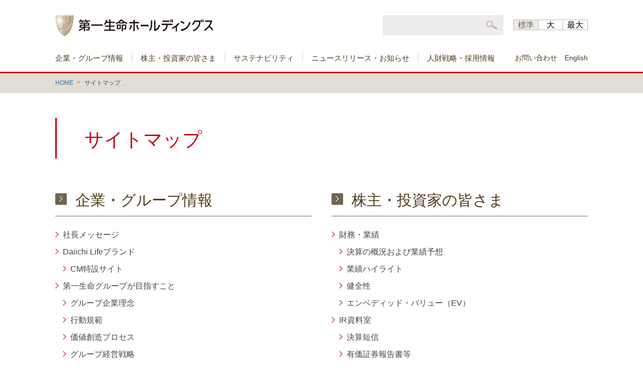

--- FILE ---
content_type: text/html
request_url: https://www.dai-ichi-life-hd.com/sitemap.html
body_size: 16243
content:
<!DOCTYPE html>
<html lang="ja" class="noJs">
<head>
<meta charset="utf-8">
<meta http-equiv="X-UA-Compatible" content="IE=edge">
<meta name="viewport" content="width=device-width">
<meta name="description" content="第一生命ホールディングス株式会社の公式ホームページです。第一生命グループのサイトマップを掲載しています。">
<meta name="keywords" content="サイトマップ,第一生命ホールディングス,第一生命">
<title>サイトマップ｜第一生命ホールディングス株式会社</title>
<link rel="stylesheet" href="common_v2/css/master.css" media="all">

<link rel="apple-touch-icon" href="/apple-touch-icon.png">
</head>
<body>
<!-- ======================== External =================================== -->
<!-- Google Tag Manager -->
<noscript><iframe src="//www.googletagmanager.com/ns.html?id=GTM-NKZJ9N"
height="0" width="0" style="display:none;visibility:hidden"></iframe></noscript>
<script>(function(w,d,s,l,i){w[l]=w[l]||[];w[l].push({'gtm.start':
new Date().getTime(),event:'gtm.js'});var f=d.getElementsByTagName(s)[0],
j=d.createElement(s),dl=l!='dataLayer'?'&l='+l:'';j.async=true;j.src=
'//www.googletagmanager.com/gtm.js?id='+i+dl;f.parentNode.insertBefore(j,f);
})(window,document,'script','dataLayer','GTM-NKZJ9N');</script>
<!-- End Google Tag Manager -->
<!-- ======================== External =================================== -->

<!-- ======================== Header =================================== -->
<div id="header">
<a href="/common_v2/html/header.html"></a>
</div>

<nav id="headerNav">
<a href="/common_v2/html/gnavi.html"></a>
<!-- /headerNav --></nav>
<!-- ======================== Header =================================== -->

<!-- ======================== Topic path =================================== -->
<div class="topicPath">
<ul class="topicPathInner">
<li><a href="/index.html">HOME</a></li>
<li><b>サイトマップ</b></li>
</ul>
<!-- /topicPath --></div>
<!-- ======================== Topic path =================================== -->

<!-- ======================== Content =================================== -->
<div class="content">
<div class="hdgL1">
<header class="hdgInner">
<h1 class="hdgMain">サイトマップ</h1>
<!-- /hdgInner --></header>
<!-- /hdgL1 --></div>

<div class="contentFluid">
<div class="contentInner">

<!-- ======================== Main =================================== -->
<main class="contentPrimary">
<div class="grid" data-col="2" data-col-break="1">
<div class="gridCol">
<h2 class="hdgL2 _setBase"><a href="about/index.html">企業・グループ情報</a></h2>

<ul class="linkList">
<li><a href="about/president/message.html">社長メッセージ</a></li>

<li><a href="about/brand/index.html">Daiichi Lifeブランド</a>
<ul class="linkList">
<li><a href="https://daiichilife-group.co.jp/" target="_blank" rel="noopener">CM特設サイト</a></li>
</ul></li>

<li><a href="about/aims/index.html">第一生命グループが目指すこと</a>
<ul class="linkList">
<li><a href="about/aims/purpose.html">グループ企業理念</a></li>
<li><a href="about/aims/conduct.html">行動規範</a></li>
<li><a href="about/aims/value_creation.html">価値創造プロセス</a></li>
<li><a href="about/aims/strategy/management_plan/index.html">グループ経営戦略</a></li>
<li><a href="about/aims/global_innovation/index.html">グローバルイノベーション</a></li>
</ul></li>

<li><a href="about/info/index.html">グループ紹介</a>
<ul class="linkList">
<li><a href="about/info/at_a_glance.html">一目で分かる第一生命グループ</a></li>
<li><a href="about/info/group_list/domestic.html">グループ会社一覧</a></li>
<li><a href="about/info/group_companies.html">グループ会社紹介</a></li>
<li><a href="about/info/group_history/index.html">グループの歴史</a></li>
</ul></li>


<li><a href="about/library/index.html">コンテンツライブラリー</a>
<ul class="linkList">
<li><a href="about/library/movie.html">グループ紹介ムービー・CM</a></li>
<li><a href="about/library/social_media/index.html">ソーシャルメディア公式アカウント</a></li>
</ul></li>

<li><a href="about/customer_first/index.html">お客さま第一のグループ業務運営方針</a></li>

<li><a href="about/control/index.html">コーポレートガバナンス/内部統制</a>
<ul class="linkList">
<li><a href="about/control/governance/basic.html">コーポレートガバナンスの基本的な考え方</a></li>
<li><a href="about/control/in_control/index.html">内部統制</a></li>
</ul></li>

<li><a href="about/company/index.html">企業情報</a>
<ul class="linkList">
<li><a href="about/company/info/outline.html">会社概要</a></li>
<li><a href="about/company/organization/index.html">組織図</a></li>
<li><a href="about/company/executives/index.html">役員等紹介</a></li>
</ul></li>
</ul>
<!-- /gridCol --></div>

<div class="gridCol">
<h2 class="hdgL2 _setBase"><a href="investor/index.html">株主・投資家の皆さま</a></h2>

<ul class="linkList">
<li><a href="investor/financial/index.html">財務・業績</a>
<ul class="linkList">
<li><a href="investor/financial/summary/index.html">決算の概況および業績予想</a></li>
<li><a href="investor/financial/highlight/group.html">業績ハイライト</a></li>
<li><a href="investor/financial/soundness/index.html">健全性</a></li>
<li><a href="investor/financial/ev.html">エンベディッド・バリュー（EV）</a></li>
</ul></li>

<li><a href="investor/library/index.html">IR資料室</a>
<ul class="linkList">
<li><a href="investor/library/index.html#irmaterials">決算短信</a></li>
<li><a href="investor/library/index.html#irmaterials">有価証券報告書等</a></li>
<li><a href="investor/library/annual_report/index.html">統合報告書</a></li>
<li><a href="investor/event.html#anc">決算説明会</a></li>
<li><a href="investor/library/index.html#irmaterials">EVレポート</a></li>
<li><a href="investor/library/index.html#irmaterials">決算資料</a></li>
<li><a href="investor/library/index.html#irmaterials">業績・財務データ</a></li>
</ul></li>

<li><a href="investor/share/index.html">株式関連情報</a>
<ul class="linkList">
<li><a href="investor/share/price.html">株価情報</a></li>
<li><a href="investor/share/stockholder.html">株式基本情報</a></li>
<li><a href="investor/share/meeting/index.html">株主総会</a></li>
<li><a href="investor/share/dividend/index.html">株主還元</a></li>
<li><a href="investor/share/benefit.html">株主優待</a></li>
<li><a href="investor/share/procedure.html">株主優待・株式事務に関するご照会</a></li>
<li><a href="investor/share/regulation/index.html">定款・株式取扱規程</a></li>
<li><a href="investor/share/analyst.html">アナリスト一覧</a></li>
<li><a href="investor/share/business_risk.html">事業等のリスク</a></li>
<li><a href="investor/share/personal.html">株主個人情報保護方針</a></li>
</ul></li>

<li><a href="investor/individual/index.html">個人投資家の皆さま</a>
<ul class="linkList">
<li><a href="investor/individual/glossary.html">初めてでも分かりやすい用語解説</a></li>
<li><a href="investor/individual/mail.html">メール配信サービス</a></li>
<li><a href="investor/individual/event/index.html">個人投資家向け説明会</a></li>
</ul></li>

<li><a href="investor/event.html">IRイベント</a></li>

<li><a href="investor/news.html">IRニュース</a></li>

<li><a href="https://reg31.smp.ne.jp/regist/is?SMPFORM=mhsg-qdlfn-7e0a7fbfb0207549bece01f6fb5bf343" target="_blank">IRお問い合わせ</a></li>

<li><a href="investor/qa.html">よくあるご質問</a></li>

<li><a href="investor/glossary/index.html">用語集</a></li>

<li><a href="https://sorry.dai-ichi-life-hd.com/investor/electric.html">電子公告</a></li>

<li><a href="investor/policy.html">IRポリシー</a></li>

<li><a href="investor/disclaimer.html">免責事項</a></li>

<li><a href="investor/sitemap.html">IRサイトマップ</a></li>
</ul>
<!-- /gridCol --></div>

<div class="gridCol">
<h2 class="hdgL2 _setBase"><a href="sustainability/index.html">サステナビリティ</a></h2>

<ul class="linkList">
<li><a href="sustainability/group/index.html">グループのサステナビリティ</a>
<ul class="linkList">
<li><a href="sustainability/group/attitude.html">グループのサステナビリティの考え方</a></li>
<li><a href="sustainability/group/promote.html">サステナビリティ推進体制</a></li>
<li><a href="about/aims/value_creation.html">価値創造プロセス</a></li>
<li><a href="sustainability/group/csuo_message.html">CSuOメッセージ</a></li>
</ul></li>

<li><a href="sustainability/important/index.html">コア・マテリアリティへの取組み</a>
<ul class="linkList">
<li><a href="sustainability/important/livelihood.html">保障・保険普及における取組み</a></li>
<li><a href="sustainability/important/asset.html">資産形成・承継における取組み</a></li>
<li><a href="sustainability/important/health.html">健康・医療における取組み</a></li>
<li><a href="sustainability/important/regional_social.html">つながり・絆における取組み</a></li>
<li><a href="sustainability/important/indentify.html">コア・マテリアリティの選定プロセス</a></li>
<li><a href="sustainability/important/status.html">コア・マテリアリティと目指す水準</a></li>
<li><a href="sustainability/important/opportunity.html">サステナビリティに関するリスク・機会</a></li>
</ul></li>

<li><a href="sustainability/investment/index.html">責任投資</a></li>

<li><a href="sustainability/initiatives/index.html">ステークホルダーへの取組み</a>
<ul class="linkList">
<li><a href="sustainability/initiatives/customer.html">お客さまとのかかわり</a></li>
<li><a href="sustainability/initiatives/trade.html">取引慣行</a></li>
<li><a href="sustainability/initiatives/employment.html">雇用と人財育成</a></li>
<li><a href="sustainability/initiatives/diversity.html">ダイバーシティ、エクイティ&amp;インクルージョン</a></li>
<li><a href="sustainability/initiatives/work_environment.html">働きやすい職場づくり</a></li>
<li><a href="sustainability/initiatives/union.html">労働組合との関係</a></li>
<li><a href="sustainability/initiatives/shareholder_investor.html">株主・投資家とのコミュニケーション</a></li>
<li><a href="sustainability/initiatives/rights.html">人権の尊重</a></li>
<li><a href="sustainability/initiatives/social_contribution.html">社会貢献活動</a></li>
<li><a href="sustainability/initiatives/innovation.html">イノベーション推進</a></li>
</ul></li>

<li><a href="sustainability/environment/index.html">地球環境への取組み</a>
<ul class="linkList">
<li><a href="sustainability/environment/initiative.html">目指す姿と環境取組方針</a></li>
<li><a href="sustainability/environment/climate.html">気候変動・自然資本への取組み &#xFF5E;TCFD・TNFDへの対応&#xFF5E;</a></li>
<li><a href="sustainability/environment/nztransitionplan.html">ネットゼロ移行計画</a></li>
<li><a href="sustainability/environment/paper.html">紙使用量の削減</a></li>
<li><a href="sustainability/environment/real_estate.html">環境に配慮した不動産投資</a></li>
<li><a href="sustainability/environment/contribution.html">環境貢献活動（生物多様性に関する取組み等）</a></li>
<li><a href="sustainability/environment/gfanz.html">気候変動・自然資本課題に対応するグローバルな取組みへの貢献（GFANZへの対応）</a></li>
</ul></li>

<li><a href="sustainability/governance/index.html">ガバナンス</a>
<ul class="linkList">
<li><a href="about/control/governance/basic.html">コーポレートガバナンスの基本的な考え方</a></li>
<li><a href="about/control/in_control/index.html">内部統制</a></li>
<li><a href="investor/share/business_risk.html">事業等のリスク</a></li>
<li><a href="personal_data/index.html">個人情報の取扱いについて</a></li>
</ul></li>

<li><a href="sustainability/data/index.html">サステナビリティ関連データ</a></li>

<li><a href="sustainability/stakeholder/index.html">ステークホルダーとのコミュニケーション</a>
<ul class="linkList">
<li><a href="sustainability/stakeholder/dialog/index.html">ステークホルダーダイアログ</a></li>
</ul></li>

<li><a href="sustainability/initiative/index.html">社会への宣言・イニシアティブへの参加</a></li>

<li><a href="sustainability/reputation/index.html">社会からの評価・主な受賞</a></li>

<li><a href="sustainability/report/index.html">サステナビリティレポート</a>
<ul class="linkList">
<li><a href="sustainability/report/back_number.html">サステナビリティレポートバックナンバー</a></li>
</ul></li>

<li><a href="/sustainability/reporting/index.html">サステナビリティインデックス</a></li>

<li><a href="sustainability/news/index.html">ニュース</a></li>

<li><a href="https://selfs.dai-ichi-life.co.jp/apl/menu/service?CONT_ID=J02&_N=ZEFJ0200&ZEC_GRP=C0&ZEC_EPCD=M9J366M7Y8&_TRANID=ZEFCMR00P00&_PAGEID=ZEA_INITIAL_PAGE" target="_blank">アンケート</a></li>

<li><a href="sustainability/sitemap.html">サステナビリティサイトマップ</a></li>
</ul>
<!-- /gridCol --></div>

<div class="gridCol">
<h2 class="hdgL2 _setBase"><a href="news/index.html">ニュースリリース・お知らせ</a></h2>
<ul class="linkList">
<li><a href="news/index.html">ニュースリリース</a></li>
<li><a href="news/notice.html">お知らせ</a></li>
</ul>
<!-- /gridCol --></div>

<div class="gridCol">
<h2 class="hdgL2 _setBase"><a href="hr_strategy/index.html">人財戦略・採用情報</a></h2>
<ul class="linkList">
<li><a href="hr_strategy/hcreport/index.html">人的資本レポート</a></li>
</ul>
<!-- /gridCol --></div>

<div class="gridCol">
<h2 class="hdgL2 _setBase"><a href="contact.html">お問い合わせ</a></h2>
<!-- /gridCol --></div>

<div class="gridCol">
<h2 class="hdgL2 _setBase"><a href="en/index.html">English</a></h2>
<!-- /gridCol --></div>
<!-- /grid --></div>

<div class="uniLytSitemap">
<ul class="linkList">
<li><a href="personal_data/index.html">個人情報保護方針（個人情報の取扱いについて）</a></li>
<li><a href="terms.html">当社ホームページのご利用にあたって</a></li>
<li><a href="accessibility.html">ウェブアクセシビリティ</a></li>
<li><a href="coi.html">グループ利益相反管理基本方針の概要</a></li>
</ul>
<!-- /uniLytSitemap --></div>
<!-- /contentPrimary --></main>
<!-- ======================== Main =================================== -->

<!-- /contentInner --></div>
<!-- /contentFluid --></div>
<!-- /content --></div>
<!-- ======================== Content =================================== -->

<!-- ======================== Topic path =================================== -->
<div class="topicPath _bottom">
<ul class="topicPathInner">
<li><a href="/index.html">HOME</a></li>
<li><b>サイトマップ</b></li>
</ul>
<!-- /topicPath --></div>
<!-- ======================== Topic path =================================== -->

<!-- ======================== Footer =================================== -->
<div id="footer">
<a href="/common_v2/html/footer.html"></a>
</div>
<!-- ======================== Footer =================================== -->

<!-- ======================== JavaScript =================================== -->
<script src="common_v2/js/jquery.js"></script>
<script src="common_v2/js/run.js"></script>
<script src="common_v2/js/matchHeight.js"></script>
<script src="common_v2/js/gnavi.js"></script>
<!-- ======================== JavaScript =================================== -->

</body>
</html>


--- FILE ---
content_type: text/html
request_url: https://www.dai-ichi-life-hd.com/common_v2/html/header.html?_=1768951440584
body_size: 2200
content:
<html lang="ja" class="noJs">
<head>
<meta charset="utf-8">
</head>
<body>
<header class="header">
<div class="headerInner">
<h1 class="headerLogo"><a href="/index.html"><img src="/common/images/header/logo.png" alt="第一生命ホールディングス"></a></h1>

<div class="headerMenu fnToggleMenu jsToggleMenu">
<div class="headerMenuContent fnToggleContent">
<div class="headerMenuContentInner">
<nav class="headerNav">
<div class="headerNavInner">
<ul class="headerNavMain gnaviListwrap">
<li class="gnaviList1"><a href="/about/index.html"><span>企業・グループ情報</span></a></li>
<li class="gnaviList2"><a href="/investor/index.html"><span>株主・投資家の皆さま</span></a></li>
<li class="gnaviList3"><a href="/sustainability/index.html"><span>サステナビリティ</span></a></li>
<li class="gnaviList4"><a href="/news/index.html"><span>ニュースリリース・お知らせ</span></a></li>
<li class="gnaviList5"><a href="/hr_strategy/index.html"><span>人財戦略・採用情報</span></a></li>
</ul>

<ul class="headerNavSub">
<li><a href="/contact.html">お問い合わせ</a></li>
<li><a href="/en/index.html" hreflang="en" class="to_en">English</a></li>
</ul>
<!-- /headerNavInner --></div>
<!-- /headerNav --></nav>

<div class="headerUtility">
<div class="headerUtilityInner">
<ul class="utilitySwitch jsFontSizeSwitch">
<li><button type="button" data-font-size="isFontDefault">標準</button></li>
<li><button type="button" data-font-size="isFontL">大</button></li>
<li><button type="button" data-font-size="isFontMax">最大</button></li>
</ul>

<div class="utilitySearch">
<form id="popTermForm" action="https://dai-ichi-life-hd.directanswer.jp/askme.asp" method="GET" role="search">
<input type="hidden" name="origin" value="1">
<input type="hidden" name="aj_charset" value="UTF-8">
<input type="text" name="ask" size="40" id="query">
<button type="submit" class="pbSubmit"><img src="/common/images/icon/search.png" alt="検索"></button>
</form>
<!-- /utilitySearch --></div>
<!-- /headerUtilityInner --></div>
<!-- /headerUtility --></div>
<!-- /headerMenuContentInner--></div>
<!-- /headerMenuContent--></div>
<!-- /headerMenu --></div>
<!-- /headerInner --></div>
</header>
</body>
</html>


--- FILE ---
content_type: text/html
request_url: https://www.dai-ichi-life-hd.com/common_v2/html/footer.html?_=1768951440585
body_size: 6331
content:
<html lang="ja" class="noJs">
<head>
<meta charset="utf-8">
</head>
<body>
<footer class="footer">
<div class="footerSns">
<div class="footerSns_title">第一生命グループ<br><span>ソーシャルメディア公式アカウント</span></div>
<div class="footerSns_listInner">
<ul class="footerSns_list">
<li><a href="https://www.facebook.com/daiichilife" target="_blank" class="jsGetExternal" title="Facebook"><img src="/common_v2/images/footer/icon_facebook.png" alt="新規ウィンドウで開きます"></a></li>
<li><a href="https://www.youtube.com/user/daiichilifekizuna" target="_blank" class="jsGetExternal" title="YouTube"><img src="/common_v2/images/footer/icon_youtube.png" alt="新規ウィンドウで開きます"></a></li>
<li><a href="https://www.linkedin.com/company/dai-ichi-life-hd" target="_blank" class="jsGetExternal" title="LinkedIn"><img src="/common_v2/images/footer/icon_linkedin.png" alt="新規ウィンドウで開きます"></a></li>
</ul>
<!-- /footerSns_list --></div>

<p class="footerSns_link"><a href="/about/library/social_media/terms.html">第一生命グループ公式ソーシャルメディアページ 利用規約</a></p>
<!-- /footerSns --></div>
<div class="footerNav">
<div class="footerNavInner">
<div class="footerGrid">
<div class="gridCol">
<h2 class="footerHdg"><a href="/about/index.html">企業・グループ情報</a></h2>
<ul class="footerLink">
<li><a href="/about/president/message.html">社長メッセージ</a></li>
<li><a href="/about/brand/index.html">Daiichi Lifeブランド</a></li>
<li><a href="/about/aims/index.html">第一生命グループが目指すこと</a></li>
<li><a href="/about/info/index.html">グループ紹介</a></li>
<li><a href="/about/library/index.html">コンテンツライブラリー</a></li>
<li><a href="/about/customer_first/index.html">お客さま第一のグループ業務運営方針</a></li>
<li><a href="/about/control/index.html">コーポレートガバナンス/内部統制</a></li>
<li><a href="/about/company/index.html">企業情報</a></li>
</ul>

<h2 class="footerHdg"><a href="/news/index.html">ニュースリリース・お知らせ</a></h2>
<ul class="footerLink">
<li><a href="/news/index.html">ニュースリリース</a></li>
<li><a href="/news/notice.html">お知らせ</a></li>
</ul>
<!-- /gridCol --></div>

<div class="gridCol">
<h2 class="footerHdg"><a href="/investor/index.html">株主・投資家の皆さま</a></h2>
<ul class="footerLink">
<li><a href="/investor/financial/index.html">財務・業績</a></li>
<li><a href="/investor/library/index.html">IR資料室</a></li>
<li><a href="/investor/share/index.html">株式関連情報</a></li>
<li><a href="/investor/individual/index.html">個人投資家の皆さま</a></li>
<li><a href="/investor/event.html">IRイベント</a></li>
<li><a href="/investor/news.html">IRニュース</a></li>
<li><a href="https://reg31.smp.ne.jp/regist/is?SMPFORM=mhsg-qdlfn-7e0a7fbfb0207549bece01f6fb5bf343" target="_blank"><span class="plane">IRお問い合わせ</span></a></li>
<li><a href="/investor/qa.html">よくあるご質問</a></li>
<li><a href="/investor/glossary/index.html">用語集</a></li>
<li><a href="https://sorry.dai-ichi-life-hd.com/investor/electric.html">電子公告</a></li>
<li><a href="/investor/policy.html">IRポリシー</a></li>
<li><a href="/investor/disclaimer.html">免責事項</a></li>
<li><a href="/investor/sitemap.html">IRサイトマップ</a></li>
</ul>
<!-- /gridCol --></div>

<div class="gridCol">
<h2 class="footerHdg"><a href="/sustainability/index.html">サステナビリティ</a></h2>
<ul class="footerLink">
<li><a href="/sustainability/group/index.html">グループのサステナビリティ</a></li>
<li><a href="/sustainability/important/index.html">コア・マテリアリティへの取組み</a></li>
<li><a href="/sustainability/investment/index.html">責任投資</a></li>
<li><a href="/sustainability/initiatives/index.html">ステークホルダーへの取組み</a></li>
<li><a href="/sustainability/environment/index.html">地球環境への取組み</a></li>
<li><a href="/sustainability/governance/index.html">ガバナンス</a></li>
<li><a href="/sustainability/data/index.html">サステナビリティ関連データ</a></li>
<li><a href="/sustainability/stakeholder/index.html">ステークホルダーとのコミュニケーション</a></li>
<li><a href="/sustainability/initiative/index.html">社会への宣言・イニシアティブへの参加</a></li>
<li><a href="/sustainability/reputation/index.html">社会からの評価・主な受賞</a></li>
<li><a href="/sustainability/report/index.html">サステナビリティレポート</a></li>
<li><a href="/sustainability/reporting/index.html">サステナビリティインデックス</a></li>
<li><a href="/sustainability/news/index.html">ニュース</a></li>
<li><a href="https://selfs.dai-ichi-life.co.jp/apl/menu/service?CONT_ID=J02&_N=ZEFJ0200&ZEC_GRP=C0&ZEC_EPCD=M9J366M7Y8&_TRANID=ZEFCMR00P00&_PAGEID=ZEA_INITIAL_PAGE" target="_blank">アンケート</a></li>
<li><a href="/sustainability/sitemap.html">サステナビリティサイトマップ</a></li>
</ul>
<!-- /gridCol --></div>

<div class="gridCol">
<h2 class="footerHdg"><a href="/hr_strategy/index.html">人財戦略・採用情報</a></h2>
<ul class="footerLink">
<li><a href="/hr_strategy/hcreport/index.html">人的資本レポート</a></li>
</ul>
<p class="footerHdg"><a href="/contact.html">お問い合わせ</a></p>
<p class="footerHdg"><a href="/sitemap.html">サイトマップ</a></p>
<!-- /gridCol --></div>
<!-- /footerGrid --></div>

<p class="footerNavTop"><a href="#top">TOPへ</a></p>
<!-- /footerNavInner --></div>
<!-- /footerNav --></div>

<div class="footerSub">
<ul class="footerLink02">
<li><a href="/personal_data/index.html">個人情報保護方針（個人情報の取扱いについて）</a></li>
<li><a href="/terms.html">当社ホームページのご利用にあたって</a></li>
<li><a href="/accessibility.html">ウェブアクセシビリティ</a></li>
<li><a href="/coi.html">グループ利益相反管理基本方針の概要</a></li>
</ul>

<p class="footerCopyright"><small>Copyright © Dai-ichi Life Holdings, Inc. All Rights Reserved.</small></p>
<!-- /footerSub --></div>
</footer>
</body>
</html>

--- FILE ---
content_type: text/html
request_url: https://www.dai-ichi-life-hd.com/sitemap.html?_=1768951440586
body_size: 16242
content:
<!DOCTYPE html>
<html lang="ja" class="noJs">
<head>
<meta charset="utf-8">
<meta http-equiv="X-UA-Compatible" content="IE=edge">
<meta name="viewport" content="width=device-width">
<meta name="description" content="第一生命ホールディングス株式会社の公式ホームページです。第一生命グループのサイトマップを掲載しています。">
<meta name="keywords" content="サイトマップ,第一生命ホールディングス,第一生命">
<title>サイトマップ｜第一生命ホールディングス株式会社</title>
<link rel="stylesheet" href="common_v2/css/master.css" media="all">

<link rel="apple-touch-icon" href="/apple-touch-icon.png">
</head>
<body>
<!-- ======================== External =================================== -->
<!-- Google Tag Manager -->
<noscript><iframe src="//www.googletagmanager.com/ns.html?id=GTM-NKZJ9N"
height="0" width="0" style="display:none;visibility:hidden"></iframe></noscript>
<script>(function(w,d,s,l,i){w[l]=w[l]||[];w[l].push({'gtm.start':
new Date().getTime(),event:'gtm.js'});var f=d.getElementsByTagName(s)[0],
j=d.createElement(s),dl=l!='dataLayer'?'&l='+l:'';j.async=true;j.src=
'//www.googletagmanager.com/gtm.js?id='+i+dl;f.parentNode.insertBefore(j,f);
})(window,document,'script','dataLayer','GTM-NKZJ9N');</script>
<!-- End Google Tag Manager -->
<!-- ======================== External =================================== -->

<!-- ======================== Header =================================== -->
<div id="header">
<a href="/common_v2/html/header.html"></a>
</div>

<nav id="headerNav">
<a href="/common_v2/html/gnavi.html"></a>
<!-- /headerNav --></nav>
<!-- ======================== Header =================================== -->

<!-- ======================== Topic path =================================== -->
<div class="topicPath">
<ul class="topicPathInner">
<li><a href="/index.html">HOME</a></li>
<li><b>サイトマップ</b></li>
</ul>
<!-- /topicPath --></div>
<!-- ======================== Topic path =================================== -->

<!-- ======================== Content =================================== -->
<div class="content">
<div class="hdgL1">
<header class="hdgInner">
<h1 class="hdgMain">サイトマップ</h1>
<!-- /hdgInner --></header>
<!-- /hdgL1 --></div>

<div class="contentFluid">
<div class="contentInner">

<!-- ======================== Main =================================== -->
<main class="contentPrimary">
<div class="grid" data-col="2" data-col-break="1">
<div class="gridCol">
<h2 class="hdgL2 _setBase"><a href="about/index.html">企業・グループ情報</a></h2>

<ul class="linkList">
<li><a href="about/president/message.html">社長メッセージ</a></li>

<li><a href="about/brand/index.html">Daiichi Lifeブランド</a>
<ul class="linkList">
<li><a href="https://daiichilife-group.co.jp/" target="_blank" rel="noopener">CM特設サイト</a></li>
</ul></li>

<li><a href="about/aims/index.html">第一生命グループが目指すこと</a>
<ul class="linkList">
<li><a href="about/aims/purpose.html">グループ企業理念</a></li>
<li><a href="about/aims/conduct.html">行動規範</a></li>
<li><a href="about/aims/value_creation.html">価値創造プロセス</a></li>
<li><a href="about/aims/strategy/management_plan/index.html">グループ経営戦略</a></li>
<li><a href="about/aims/global_innovation/index.html">グローバルイノベーション</a></li>
</ul></li>

<li><a href="about/info/index.html">グループ紹介</a>
<ul class="linkList">
<li><a href="about/info/at_a_glance.html">一目で分かる第一生命グループ</a></li>
<li><a href="about/info/group_list/domestic.html">グループ会社一覧</a></li>
<li><a href="about/info/group_companies.html">グループ会社紹介</a></li>
<li><a href="about/info/group_history/index.html">グループの歴史</a></li>
</ul></li>


<li><a href="about/library/index.html">コンテンツライブラリー</a>
<ul class="linkList">
<li><a href="about/library/movie.html">グループ紹介ムービー・CM</a></li>
<li><a href="about/library/social_media/index.html">ソーシャルメディア公式アカウント</a></li>
</ul></li>

<li><a href="about/customer_first/index.html">お客さま第一のグループ業務運営方針</a></li>

<li><a href="about/control/index.html">コーポレートガバナンス/内部統制</a>
<ul class="linkList">
<li><a href="about/control/governance/basic.html">コーポレートガバナンスの基本的な考え方</a></li>
<li><a href="about/control/in_control/index.html">内部統制</a></li>
</ul></li>

<li><a href="about/company/index.html">企業情報</a>
<ul class="linkList">
<li><a href="about/company/info/outline.html">会社概要</a></li>
<li><a href="about/company/organization/index.html">組織図</a></li>
<li><a href="about/company/executives/index.html">役員等紹介</a></li>
</ul></li>
</ul>
<!-- /gridCol --></div>

<div class="gridCol">
<h2 class="hdgL2 _setBase"><a href="investor/index.html">株主・投資家の皆さま</a></h2>

<ul class="linkList">
<li><a href="investor/financial/index.html">財務・業績</a>
<ul class="linkList">
<li><a href="investor/financial/summary/index.html">決算の概況および業績予想</a></li>
<li><a href="investor/financial/highlight/group.html">業績ハイライト</a></li>
<li><a href="investor/financial/soundness/index.html">健全性</a></li>
<li><a href="investor/financial/ev.html">エンベディッド・バリュー（EV）</a></li>
</ul></li>

<li><a href="investor/library/index.html">IR資料室</a>
<ul class="linkList">
<li><a href="investor/library/index.html#irmaterials">決算短信</a></li>
<li><a href="investor/library/index.html#irmaterials">有価証券報告書等</a></li>
<li><a href="investor/library/annual_report/index.html">統合報告書</a></li>
<li><a href="investor/event.html#anc">決算説明会</a></li>
<li><a href="investor/library/index.html#irmaterials">EVレポート</a></li>
<li><a href="investor/library/index.html#irmaterials">決算資料</a></li>
<li><a href="investor/library/index.html#irmaterials">業績・財務データ</a></li>
</ul></li>

<li><a href="investor/share/index.html">株式関連情報</a>
<ul class="linkList">
<li><a href="investor/share/price.html">株価情報</a></li>
<li><a href="investor/share/stockholder.html">株式基本情報</a></li>
<li><a href="investor/share/meeting/index.html">株主総会</a></li>
<li><a href="investor/share/dividend/index.html">株主還元</a></li>
<li><a href="investor/share/benefit.html">株主優待</a></li>
<li><a href="investor/share/procedure.html">株主優待・株式事務に関するご照会</a></li>
<li><a href="investor/share/regulation/index.html">定款・株式取扱規程</a></li>
<li><a href="investor/share/analyst.html">アナリスト一覧</a></li>
<li><a href="investor/share/business_risk.html">事業等のリスク</a></li>
<li><a href="investor/share/personal.html">株主個人情報保護方針</a></li>
</ul></li>

<li><a href="investor/individual/index.html">個人投資家の皆さま</a>
<ul class="linkList">
<li><a href="investor/individual/glossary.html">初めてでも分かりやすい用語解説</a></li>
<li><a href="investor/individual/mail.html">メール配信サービス</a></li>
<li><a href="investor/individual/event/index.html">個人投資家向け説明会</a></li>
</ul></li>

<li><a href="investor/event.html">IRイベント</a></li>

<li><a href="investor/news.html">IRニュース</a></li>

<li><a href="https://reg31.smp.ne.jp/regist/is?SMPFORM=mhsg-qdlfn-7e0a7fbfb0207549bece01f6fb5bf343" target="_blank">IRお問い合わせ</a></li>

<li><a href="investor/qa.html">よくあるご質問</a></li>

<li><a href="investor/glossary/index.html">用語集</a></li>

<li><a href="https://sorry.dai-ichi-life-hd.com/investor/electric.html">電子公告</a></li>

<li><a href="investor/policy.html">IRポリシー</a></li>

<li><a href="investor/disclaimer.html">免責事項</a></li>

<li><a href="investor/sitemap.html">IRサイトマップ</a></li>
</ul>
<!-- /gridCol --></div>

<div class="gridCol">
<h2 class="hdgL2 _setBase"><a href="sustainability/index.html">サステナビリティ</a></h2>

<ul class="linkList">
<li><a href="sustainability/group/index.html">グループのサステナビリティ</a>
<ul class="linkList">
<li><a href="sustainability/group/attitude.html">グループのサステナビリティの考え方</a></li>
<li><a href="sustainability/group/promote.html">サステナビリティ推進体制</a></li>
<li><a href="about/aims/value_creation.html">価値創造プロセス</a></li>
<li><a href="sustainability/group/csuo_message.html">CSuOメッセージ</a></li>
</ul></li>

<li><a href="sustainability/important/index.html">コア・マテリアリティへの取組み</a>
<ul class="linkList">
<li><a href="sustainability/important/livelihood.html">保障・保険普及における取組み</a></li>
<li><a href="sustainability/important/asset.html">資産形成・承継における取組み</a></li>
<li><a href="sustainability/important/health.html">健康・医療における取組み</a></li>
<li><a href="sustainability/important/regional_social.html">つながり・絆における取組み</a></li>
<li><a href="sustainability/important/indentify.html">コア・マテリアリティの選定プロセス</a></li>
<li><a href="sustainability/important/status.html">コア・マテリアリティと目指す水準</a></li>
<li><a href="sustainability/important/opportunity.html">サステナビリティに関するリスク・機会</a></li>
</ul></li>

<li><a href="sustainability/investment/index.html">責任投資</a></li>

<li><a href="sustainability/initiatives/index.html">ステークホルダーへの取組み</a>
<ul class="linkList">
<li><a href="sustainability/initiatives/customer.html">お客さまとのかかわり</a></li>
<li><a href="sustainability/initiatives/trade.html">取引慣行</a></li>
<li><a href="sustainability/initiatives/employment.html">雇用と人財育成</a></li>
<li><a href="sustainability/initiatives/diversity.html">ダイバーシティ、エクイティ&amp;インクルージョン</a></li>
<li><a href="sustainability/initiatives/work_environment.html">働きやすい職場づくり</a></li>
<li><a href="sustainability/initiatives/union.html">労働組合との関係</a></li>
<li><a href="sustainability/initiatives/shareholder_investor.html">株主・投資家とのコミュニケーション</a></li>
<li><a href="sustainability/initiatives/rights.html">人権の尊重</a></li>
<li><a href="sustainability/initiatives/social_contribution.html">社会貢献活動</a></li>
<li><a href="sustainability/initiatives/innovation.html">イノベーション推進</a></li>
</ul></li>

<li><a href="sustainability/environment/index.html">地球環境への取組み</a>
<ul class="linkList">
<li><a href="sustainability/environment/initiative.html">目指す姿と環境取組方針</a></li>
<li><a href="sustainability/environment/climate.html">気候変動・自然資本への取組み &#xFF5E;TCFD・TNFDへの対応&#xFF5E;</a></li>
<li><a href="sustainability/environment/nztransitionplan.html">ネットゼロ移行計画</a></li>
<li><a href="sustainability/environment/paper.html">紙使用量の削減</a></li>
<li><a href="sustainability/environment/real_estate.html">環境に配慮した不動産投資</a></li>
<li><a href="sustainability/environment/contribution.html">環境貢献活動（生物多様性に関する取組み等）</a></li>
<li><a href="sustainability/environment/gfanz.html">気候変動・自然資本課題に対応するグローバルな取組みへの貢献（GFANZへの対応）</a></li>
</ul></li>

<li><a href="sustainability/governance/index.html">ガバナンス</a>
<ul class="linkList">
<li><a href="about/control/governance/basic.html">コーポレートガバナンスの基本的な考え方</a></li>
<li><a href="about/control/in_control/index.html">内部統制</a></li>
<li><a href="investor/share/business_risk.html">事業等のリスク</a></li>
<li><a href="personal_data/index.html">個人情報の取扱いについて</a></li>
</ul></li>

<li><a href="sustainability/data/index.html">サステナビリティ関連データ</a></li>

<li><a href="sustainability/stakeholder/index.html">ステークホルダーとのコミュニケーション</a>
<ul class="linkList">
<li><a href="sustainability/stakeholder/dialog/index.html">ステークホルダーダイアログ</a></li>
</ul></li>

<li><a href="sustainability/initiative/index.html">社会への宣言・イニシアティブへの参加</a></li>

<li><a href="sustainability/reputation/index.html">社会からの評価・主な受賞</a></li>

<li><a href="sustainability/report/index.html">サステナビリティレポート</a>
<ul class="linkList">
<li><a href="sustainability/report/back_number.html">サステナビリティレポートバックナンバー</a></li>
</ul></li>

<li><a href="/sustainability/reporting/index.html">サステナビリティインデックス</a></li>

<li><a href="sustainability/news/index.html">ニュース</a></li>

<li><a href="https://selfs.dai-ichi-life.co.jp/apl/menu/service?CONT_ID=J02&_N=ZEFJ0200&ZEC_GRP=C0&ZEC_EPCD=M9J366M7Y8&_TRANID=ZEFCMR00P00&_PAGEID=ZEA_INITIAL_PAGE" target="_blank">アンケート</a></li>

<li><a href="sustainability/sitemap.html">サステナビリティサイトマップ</a></li>
</ul>
<!-- /gridCol --></div>

<div class="gridCol">
<h2 class="hdgL2 _setBase"><a href="news/index.html">ニュースリリース・お知らせ</a></h2>
<ul class="linkList">
<li><a href="news/index.html">ニュースリリース</a></li>
<li><a href="news/notice.html">お知らせ</a></li>
</ul>
<!-- /gridCol --></div>

<div class="gridCol">
<h2 class="hdgL2 _setBase"><a href="hr_strategy/index.html">人財戦略・採用情報</a></h2>
<ul class="linkList">
<li><a href="hr_strategy/hcreport/index.html">人的資本レポート</a></li>
</ul>
<!-- /gridCol --></div>

<div class="gridCol">
<h2 class="hdgL2 _setBase"><a href="contact.html">お問い合わせ</a></h2>
<!-- /gridCol --></div>

<div class="gridCol">
<h2 class="hdgL2 _setBase"><a href="en/index.html">English</a></h2>
<!-- /gridCol --></div>
<!-- /grid --></div>

<div class="uniLytSitemap">
<ul class="linkList">
<li><a href="personal_data/index.html">個人情報保護方針（個人情報の取扱いについて）</a></li>
<li><a href="terms.html">当社ホームページのご利用にあたって</a></li>
<li><a href="accessibility.html">ウェブアクセシビリティ</a></li>
<li><a href="coi.html">グループ利益相反管理基本方針の概要</a></li>
</ul>
<!-- /uniLytSitemap --></div>
<!-- /contentPrimary --></main>
<!-- ======================== Main =================================== -->

<!-- /contentInner --></div>
<!-- /contentFluid --></div>
<!-- /content --></div>
<!-- ======================== Content =================================== -->

<!-- ======================== Topic path =================================== -->
<div class="topicPath _bottom">
<ul class="topicPathInner">
<li><a href="/index.html">HOME</a></li>
<li><b>サイトマップ</b></li>
</ul>
<!-- /topicPath --></div>
<!-- ======================== Topic path =================================== -->

<!-- ======================== Footer =================================== -->
<div id="footer">
<a href="/common_v2/html/footer.html"></a>
</div>
<!-- ======================== Footer =================================== -->

<!-- ======================== JavaScript =================================== -->
<script src="common_v2/js/jquery.js"></script>
<script src="common_v2/js/run.js"></script>
<script src="common_v2/js/matchHeight.js"></script>
<script src="common_v2/js/gnavi.js"></script>
<!-- ======================== JavaScript =================================== -->

</body>
</html>


--- FILE ---
content_type: text/html
request_url: https://www.dai-ichi-life-hd.com/common_v2/html/gnavi.html
body_size: 17093
content:
<html lang="ja" class="noJs">
<head>
<meta charset="utf-8">
</head>
<body>
<div class="gnavi_menu">
	<div class="gnavi_menu_content gnavi_menu_content1">
		<div class="gnavi_inner">
			<ul class="gnavi_inner_item">
				<div class="gnavi_block_title">
					<p><a href="/about/index.html"><span class="plane">企業・グループ情報</span></a></p>
				</div>
				<div class="gnavi_block_menu">
					<ul class="gmavi_block_wrap">
						<li class="gnavi_block">
							<p><a href="/about/president/message.html"><span class="plane">社長メッセージ</span></a></p>
							<ul class="gnavi_block_child">
							</ul>
						</li>
						<li class="gnavi_block">
							<p><a href="/about/brand/index.html"><span class="plane">Daiichi Lifeブランド</span></a></p>
							<ul class="gnavi_block_child">
								<li><p><a href="https://daiichilife-group.co.jp/" target="_blank" rel="noopener"><span class="plane">CM特設サイト</span></a></p></li>
							</ul>
						</li>
						<li class="gnavi_block">
							<p><a href="/about/aims/index.html"><span class="plane">第一生命グループが目指すこと</span></a></p>
							<ul class="gnavi_block_child">
								<li><p><a href="/about/aims/purpose.html"><span class="plane">グループ企業理念</span></a></p></li>
								<li><p><a href="/about/aims/conduct.html"><span class="plane">行動規範</span></a></p></li>
								<li><p><a href="/about/aims/value_creation.html"><span class="plane">価値創造プロセス</span></a></p></li>
								<li><p><a href="/about/aims/strategy/management_plan/index.html"><span class="plane">グループ経営戦略</span></a></p></li>
								<li><p><a href="/about/aims/global_innovation/index.html"><span class="plane">グローバルイノベーション</span></a></p></li>
							</ul>
						</li>
						<li class="gnavi_block">
							<p><a href="/about/info/index.html"><span class="plane">グループ紹介</span></a></p>
							<ul class="gnavi_block_child">
								<li><p><a href="/about/info/at_a_glance.html"><span class="plane">一目で分かる第一生命グループ</span></a></p></li>
								<li><p><a href="/about/info/group_list/domestic.html"><span class="plane">グループ会社一覧</span></a></p></li>
								<li><p><a href="/about/info/group_companies.html"><span class="plane">グループ会社紹介</span></a></p></li>
								<li><p><a href="/about/info/group_history/index.html"><span class="plane">グループの歴史</span></a></p></li>
							</ul>
						</li>
						<li class="gnavi_block">
							<p><a href="/about/library/index.html"><span class="plane">コンテンツライブラリー</span></a></p>
							<ul class="gnavi_block_child">
								<li><p><a href="/about/library/movie.html"><span class="plane">グループ紹介ムービー・CM</span></a></p></li>
								<li><p><a href="/about/library/social_media/index.html"><span class="plane">ソーシャルメディア公式アカウント</span></a></p></li>
							</ul>
						</li>
						<li class="gnavi_block">
							<p><a href="/about/customer_first/index.html"><span class="plane">お客さま第一のグループ業務運営方針</span></a></p>
							<ul class="gnavi_block_child">
							</ul>
						</li>
						<li class="gnavi_block">
							<p><a href="/about/control/index.html"><span class="plane">コーポレートガバナンス/内部統制</span></a></p>
							<ul class="gnavi_block_child">
								<li><p><a href="/about/control/governance/basic.html"><span class="plane">コーポレートガバナンスの基本的な考え方</span></a></p></li>
								<li><p><a href="/about/control/in_control/index.html"><span class="plane">内部統制</span></a></p></li>
							</ul>
						</li>
						<li class="gnavi_block">
							<p><a href="/about/company/index.html"><span class="plane">企業情報</span></a></p>
							<ul class="gnavi_block_child">
								<li><p><a href="/about/company/info/outline.html"><span class="plane">会社概要</span></a></p></li>
								<li><p><a href="/about/company/organization/index.html"><span class="plane">組織図</span></a></p></li>
								<li><p><a href="/about/company/executives/index.html"><span class="plane">役員等紹介</span></a></p></li>
							</ul>
						</li>
					</ul>
					<div class="gnavi_block_sitemap">
						<a href="/sitemap.html"><span class="plane">サイトマップ</span></a>
					</div>
				</div>
			</ul>
		</div>
		<p class="close_btn"><span class="close_icon"></span>閉じる</p>
	</div>
	<div class="gnavi_menu_content gnavi_menu_content2">
		<div class="gnavi_inner">
			<ul class="gnavi_inner_item">
				<div class="gnavi_block_title">
					<p><a href="/investor/index.html"><span class="plane">株主・投資家の皆さま</span></a></p>
				</div>
				<div class="gnavi_block_menu">
					<ul class="gmavi_block_wrap">
						<li class="gnavi_block">
							<p><a href="/investor/financial/index.html"><span class="plane">財務・業績</span></a></p>
							<ul class="gnavi_block_child">
								<li><p><a href="/investor/financial/summary/index.html"><span class="plane">決算の概況および業績予想</span></a></p></li>
								<li><p><a href="/investor/financial/highlight/group.html"><span class="plane">業績ハイライト</span></a></p></li>
								<li><p><a href="/investor/financial/soundness/index.html"><span class="plane">健全性</span></a></p></li>
								<li><p><a href="/investor/financial/ev.html"><span class="plane">エンベディッド・バリュー（EV）</span></a></p></li>
							</ul>
						</li>
						<li class="gnavi_block">
							<p><a href="/investor/library/index.html"><span class="plane">IR資料室</span></a></p>
							<ul class="gnavi_block_child">
								<li><p><a href="/investor/library/index.html#irmaterials"><span class="plane">決算短信</span></a></p></li>
								<li><p><a href="/investor/library/index.html#irmaterials"><span class="plane">有価証券報告書等</span></a></p></li>
								<li><p><a href="/investor/library/annual_report/index.html"><span class="plane">統合報告書</span></a></p></li>
								<li><p><a href="/investor/event.html#anc"><span class="plane">決算説明会</span></a></p></li>
								<li><p><a href="/investor/library/index.html#irmaterials"><span class="plane">EVレポート</span></a></p></li>
								<li><p><a href="/investor/library/index.html#irmaterials"><span class="plane">決算資料</span></a></p></li>
								<li><p><a href="/investor/library/index.html#irmaterials"><span class="plane">業績・財務データ</span></a></p></li>
							</ul>
						</li>
						<li class="gnavi_block">
							<p><a href="/investor/share/index.html"><span class="plane">株式関連情報</span></a></p>
							<ul class="gnavi_block_child">
								<li><p><a href="/investor/share/price.html"><span class="plane">株価情報</span></a></p></li>
								<li><p><a href="/investor/share/stockholder.html"><span class="plane">株式基本情報</span></a></p></li>
								<li><p><a href="/investor/share/meeting/index.html"><span class="plane">株主総会</span></a></p></li>
								<li><p><a href="/investor/share/dividend/index.html"><span class="plane">株主還元</span></a></p></li>
								<li><p><a href="/investor/share/benefit.html"><span class="plane">株主優待</span></a></p></li>
								<li><p><a href="/investor/share/procedure.html"><span class="plane">株主優待・株式事務に関するご照会</span></a></p></li>
								<li><p><a href="/investor/share/regulation/index.html"><span class="plane">定款・株式取扱規程</span></a></p></li>
								<li><p><a href="/investor/share/analyst.html"><span class="plane">アナリスト一覧</span></a></p></li>
								<li><p><a href="/investor/share/business_risk.html"><span class="plane">事業等のリスク</span></a></p></li>
								<li><p><a href="/investor/share/personal.html"><span class="plane">株主個人情報保護方針</span></a></p></li>
							</ul>
						</li>
						<li class="gnavi_block">
							<p><a href="/investor/individual/index.html"><span class="plane">個人投資家の皆さま</span></a></p>
							<ul class="gnavi_block_child">
								<li><p><a href="/investor/individual/glossary.html"><span class="plane">初めてでも分かりやすい用語解説</span></a></p></li>
								<li><p><a href="/investor/individual/mail.html"><span class="plane">メール配信サービス</span></a></p></li>
								<li><p><a href="/investor/individual/event/index.html"><span class="plane">個人投資家向け説明会</span></a></p></li>
							</ul>
						</li>
						<li class="gnavi_block">
							<p><a href="/investor/event.html"><span class="plane">IRイベント</span></a></p>
							<ul class="gnavi_block_child">
							</ul>
						</li>
					</ul>
					<ul class="gmavi_block_wrap">
						<li class="gnavi_block width_auto">
							<p><a href="/investor/news.html"><span class="plane">IRニュース</span></a></p>
							<ul class="gnavi_block_child width_auto">
							</ul>
						</li>
						<li class="gnavi_block width_auto">
							<p><a href="https://reg31.smp.ne.jp/regist/is?SMPFORM=mhsg-qdlfn-7e0a7fbfb0207549bece01f6fb5bf343" target="_blank"><span class="plane">IRお問い合わせ</span></a></p>
							<ul class="gnavi_block_child width_auto">
							</ul>
						</li>
						<li class="gnavi_block width_auto">
							<p><a href="/investor/qa.html"><span class="plane">よくあるご質問</span></a></p>
							<ul class="gnavi_block_child width_auto">
							</ul>
						</li>
						<li class="gnavi_block width_auto">
							<p><a href="/investor/glossary/index.html"><span class="plane">用語集</span></a></p>
							<ul class="gnavi_block_child width_auto">
							</ul>
						</li>
						<li class="gnavi_block width_auto">
							<p><a href="https://sorry.dai-ichi-life-hd.com/investor/electric.html"><span class="plane">電子公告</span></a></p>
							<ul class="gnavi_block_child width_auto">
							</ul>
						</li>
						<li class="gnavi_block width_auto">
							<p><a href="/investor/policy.html"><span class="plane">IRポリシー</span></a></p>
							<ul class="gnavi_block_child width_auto">
							</ul>
						</li>
						<li class="gnavi_block width_auto">
							<p><a href="/investor/disclaimer.html"><span class="plane">免責事項</span></a></p>
							<ul class="gnavi_block_child width_auto">
							</ul>
						</li>
						<li class="gnavi_block width_auto">
							<p><a href="/investor/sitemap.html"><span class="plane">IRサイトマップ</span></a></p>
							<ul class="gnavi_block_child width_auto">
							</ul>
						</li>
					</ul>
					<div class="gnavi_block_sitemap">
						<a href="/sitemap.html"><span class="plane">サイトマップ</span></a>
					</div>
				</div>
			</ul>
		</div>
		<p class="close_btn"><span class="close_icon"></span>閉じる</p>
	</div>
	<div class="gnavi_menu_content gnavi_menu_content3">
		<div class="gnavi_inner">
			<ul class="gnavi_inner_item">
				<div class="gnavi_block_title">
					<p><a href="/sustainability/index.html"><span class="plane">サステナビリティ</span></a></p>
				</div>
				<div class="gnavi_block_menu">
					<ul class="gmavi_block_wrap">
						<li class="gnavi_block btm_tran">
							<p><a href="/sustainability/group/index.html"><span class="plane">グループのサステナビリティ</span></a></p>
							<ul class="gnavi_block_child">
							</ul>
						</li>
						<li class="gnavi_block btm_tran">
							<p><a href="/sustainability/important/index.html"><span class="plane">コア・マテリアリティへの取組み</span></a></p>
							<ul class="gnavi_block_child">
							</ul>
						</li>
						<li class="gnavi_block btm_tran">
							<p><a href="/sustainability/investment/index.html"><span class="plane">責任投資</span></a></p>
							<ul class="gnavi_block_child">
							</ul>
						</li>
						<li class="gnavi_block btm_tran">
							<p><a href="/sustainability/initiatives/index.html"><span class="plane">ステークホルダーへの取組み</span></a></p>
							<ul class="gnavi_block_child">
							</ul>
						</li>
						<li class="gnavi_block btm_tran">
							<p><a href="/sustainability/environment/index.html"><span class="plane">地球環境への取組み</span></a></p>
							<ul class="gnavi_block_child">
							</ul>
						</li>
						<li class="gnavi_block btm_tran">
							<p><a href="/sustainability/governance/index.html"><span class="plane">ガバナンス</span></a></p>
							<ul class="gnavi_block_child">
							</ul>
						</li>
						<li class="gnavi_block btm_tran">
							<p><a href="/sustainability/data/index.html"><span class="plane">サステナビリティ関連データ</span></a></p>
							<ul class="gnavi_block_child">
							</ul>
						</li>
						<li class="gnavi_block btm_tran">
							<p><a href="/sustainability/stakeholder/index.html"><span class="plane">ステークホルダーとのコミュニケーション</span></a></p>
							<ul class="gnavi_block_child">
							</ul>
						</li>
						<li class="gnavi_block btm_tran">
							<p><a href="/sustainability/initiative/index.html"><span class="plane">社会への宣言・イニシアティブへの参加</span></a></p>
							<ul class="gnavi_block_child">
							</ul>
						</li>
						<li class="gnavi_block btm_tran">
							<p><a href="/sustainability/reputation/index.html"><span class="plane">社会からの評価・主な受賞</span></a></p>
							<ul class="gnavi_block_child">
							</ul>
						</li>
						<li class="gnavi_block btm_tran">
							<p><a href="/sustainability/report/index.html"><span class="plane">サステナビリティレポート</span></a></p>
							<ul class="gnavi_block_child">
							</ul>
						</li>
						<li class="gnavi_block btm_tran">
							<p><a href="/sustainability/reporting/index.html"><span class="plane">サステナビリティインデックス</span></a></p>
							<ul class="gnavi_block_child">
							</ul>
						</li>
						<li class="gnavi_block btm_tran">
							<p><a href="/sustainability/news/index.html"><span class="plane">ニュース</span></a></p>
							<ul class="gnavi_block_child">
							</ul>
						</li>
						<li class="gnavi_block btm_tran">
							<p><a href="https://selfs.dai-ichi-life.co.jp/apl/menu/service?CONT_ID=J02&_N=ZEFJ0200&ZEC_GRP=C0&ZEC_EPCD=M9J366M7Y8&_TRANID=ZEFCMR00P00&_PAGEID=ZEA_INITIAL_PAGE" target="_blank"><span class="plane">アンケート</span></a></p>
							<ul class="gnavi_block_child">
							</ul>
						</li>
						<li class="gnavi_block btm_tran">
							<p><a href="/sustainability/sitemap.html"><span class="plane">サステナビリティサイトマップ</span></a></p>
							<ul class="gnavi_block_child">
							</ul>
						</li>
					</ul>
					<div class="gnavi_block_sitemap">
						<a href="/sitemap.html"><span class="plane">サイトマップ</span></a>
					</div>
				</div>
			</ul>
		</div>
		<p class="close_btn"><span class="close_icon"></span>閉じる</p>
	</div>
	<div class="gnavi_menu_content gnavi_menu_content4">
		<div class="gnavi_inner">
			<ul class="gnavi_inner_item">
				<li>
					<div class="gnavi_block_title">
						<p><a href="/news/index.html"><span class="plane">ニュースリリース・お知らせ</span></a></p>
					</div>
					<div class="gnavi_block_menu">
						<ul class="gmavi_block_wrap">
							<li class="gnavi_block">
								<p><a href="/news/index.html"><span class="plane">ニュースリリース</span></a></p>
								<ul class="gnavi_block_child">
								</ul>
							</li>
							<li class="gnavi_block">
								<p><a href="/news/notice.html"><span class="plane">お知らせ</span></a></p>
								<ul class="gnavi_block_child">
								</ul>
							</li>
						</ul>
						<div class="gnavi_block_sitemap">
							<a href="/sitemap.html"><span class="plane">サイトマップ</span></a>
						</div>
					</div>
				</li>
			</ul>
		</div>
		<p class="close_btn"><span class="close_icon"></span>閉じる</p>
	</div>
	<div class="gnavi_menu_content gnavi_menu_content5">
		<div class="gnavi_inner">
			<ul class="gnavi_inner_item">
				<li>
					<div class="gnavi_block_title">
						<p><a href="/hr_strategy/index.html"><span class="plane">人財戦略・採用情報</span></a></p>
					</div>
					<div class="gnavi_block_menu">
						<ul class="gmavi_block_wrap">
							<li class="gnavi_block">
								<p><a href="/hr_strategy/hcreport/index.html"><span class="plane">人的資本レポート</span></a></p>
							</li>
						</ul>
						<div class="gnavi_block_sitemap">
							<a href="/sitemap.html"><span class="plane">サイトマップ</span></a>
						</div>
					</div>
				</li>
			</ul>
		</div>
		<p class="close_btn"><span class="close_icon"></span>閉じる</p>
	</div>
</div>
</body>
</html>

--- FILE ---
content_type: text/html
request_url: https://www.dai-ichi-life-hd.com/en/sitemap.html
body_size: 14068
content:
<!DOCTYPE html>
<html lang="en" class="noJs">
<head>
<meta charset="utf-8">
<meta http-equiv="X-UA-Compatible" content="IE=edge">
<meta name="viewport" content="width=device-width">
<meta name="description" content="Dai-ichi Life Holdings, Inc.'s Official Home Page.">
<meta name="keywords" content="Site Map,Dai-ichi Life Holding,Dai-ichi Life">
<title>Site Map | Dai-ichi Life Holdings, Inc.</title>
<link rel="stylesheet" href="../common_v2/css/master.css" media="all">

<link rel="apple-touch-icon" href="/apple-touch-icon.png">
</head>
<body>
<!-- ======================== External =================================== -->
<!-- Google Tag Manager -->
<noscript><iframe src="//www.googletagmanager.com/ns.html?id=GTM-NKZJ9N"
height="0" width="0" style="display:none;visibility:hidden"></iframe></noscript>
<script>(function(w,d,s,l,i){w[l]=w[l]||[];w[l].push({'gtm.start':
new Date().getTime(),event:'gtm.js'});var f=d.getElementsByTagName(s)[0],
j=d.createElement(s),dl=l!='dataLayer'?'&l='+l:'';j.async=true;j.src=
'//www.googletagmanager.com/gtm.js?id='+i+dl;f.parentNode.insertBefore(j,f);
})(window,document,'script','dataLayer','GTM-NKZJ9N');</script>
<!-- End Google Tag Manager -->
<!-- ======================== External =================================== -->

<!-- ======================== Header =================================== -->
<div id="header">
<a href="/en/common_v2/html/header.html"></a>
</div>

<nav id="headerNav">
<a href="/en/common_v2/html/gnavi.html"></a>
<!-- /headerNav --></nav>
<!-- ======================== Header =================================== -->

<!-- ======================== Topic path =================================== -->
<div class="topicPath">
<ul class="topicPathInner">
<li><a href="/en/index.html">HOME</a></li>
<li><b>Site Map</b></li>
</ul>
<!-- /topicPath --></div>
<!-- ======================== Topic path =================================== -->

<!-- ======================== Content =================================== -->
<div class="content">
<div class="hdgL1">
<header class="hdgInner">
<h1 class="hdgMain">Site Map</h1>
<!-- /hdgInner --></header>
<!-- /hdgL1 --></div>

<div class="contentFluid">
<div class="contentInner">

<!-- ======================== Main =================================== -->
<main class="contentPrimary">
<div class="grid" data-col="2" data-col-break="1">
<div class="gridCol">
<h2 class="hdgL2 _setBase"><a href="about/index.html">About Us</a></h2>

<ul class="linkList">
<li><a href="about/president/message.html">Message from the Group CEO</a></li>

<li><a href="about/brand/index.html">Daiichi Life brand</a></li>

<li><a href="about/aims/index.html">What We Are Aiming for as a Group</a>
<ul class="linkList">
<li><a href="about/aims/purpose.html">Group Purpose and Values</a></li>
<li><a href="about/aims/conduct.html">Code of Conduct</a></li>
<li><a href="about/aims/value_creation.html">Value Creation Process</a></li>
<li><a href="about/aims/strategy/management_plan/index.html">Strategy</a></li>
<li><a href="about/aims/global_innovation/index.html">Global Innovation</a></li>
</ul></li>

<li><a href="about/info/index.html">About the Group</a>
<ul class="linkList">
<li><a href="about/info/at_a_glance.html">The Group at a Glance</a></li>
<li><a href="about/info/group_list/domestic.html">List of Group Companies</a></li>
<li><a href="about/info/group_companies.html">Introduction of Group Companies</a></li>
<li><a href="about/info/group_history/index.html">History</a></li>
<li><a href="about/info/movie.html">Video Center</a></li>
</ul></li>

<li><a href="about/control/index.html">Corporate Governance / Internal Control</a>
<ul class="linkList">
<li><a href="about/control/governance/basic.html">Basic Approach to Corporate Governance</a></li>
<li><a href="about/control/in_control/index.html">Internal Control</a></li>
</ul></li>

<li><a href="about/company/index.html">Corporate Information</a>
<ul class="linkList">
<li><a href="about/company/info/outline.html">Corporate Profile</a></li>
<li><a href="about/company/organization/index.html">Organization Chart</a></li>
<li><a href="about/company/executives/index.html">Leadership</a></li>
</ul></li>
</ul>
<!-- /gridCol --></div>

<div class="gridCol">
<h2 class="hdgL2 _setBase"><a href="investor/index.html">Investor Relations</a></h2>

<ul class="linkList">
<li><a href="investor/financial/index.html">Financial Information</a>
<ul class="linkList">
<li><a href="investor/financial/summary/index.html">Financial Results &amp; Earnings Forecast</a></li>
<li><a href="investor/financial/highlight/group.html">Financial Highlights</a></li>
<li><a href="investor/financial/soundness/index.html">Financial Soundness</a></li>
<li><a href="investor/financial/ev.html">Embedded Value (EV)</a></li>
</ul></li>

<li><a href="investor/library/index.html">IR Materials</a>
<ul class="linkList">
<li><a href="investor/library/index.html#irmaterials">Summary Report</a></li>
<li><a href="investor/library/annual_report/index.html">Integrated Reports</a></li>
<li><a href="investor/event.html#anc">Financial Analyst Meetings</a></li>
<li><a href="investor/library/index.html#irmaterials">EV Reports</a></li>
<li><a href="investor/library/index.html#irmaterials">Financial Results</a></li>
<li><a href="investor/library/index.html#irmaterials">Performance and Financial Statement Data</a></li>
</ul></li>

<li><a href="investor/share/index.html">Stock Information</a>
<ul class="linkList">
<li><a href="investor/share/price.html">Stock Price</a></li>
<li><a href="investor/share/stockholder.html">Basic Stock Information</a></li>
<li><a href="investor/share/meeting/index.html">Shareholders' Meeting</a></li>
<li><a href="investor/share/dividend/index.html">Shareholder Return</a></li>
<li><a href="investor/share/procedure.html">Stock-related Administrative Information</a></li>
<li><a href="investor/share/regulation/index.html">Articles of Incorporation &amp; Share Handling Regulations</a></li>
<li><a href="investor/share/analyst.html">Analyst Coverage</a></li>
<li><a href="investor/share/business_risk.html">Risk Factors</a></li>
<li><a href="investor/share/personal.html">Policy for the Protection of Personal Information of Shareholders</a></li>
</ul></li>

<li><a href="investor/event.html">IR Events</a></li>

<li><a href="investor/news.html">IR News</a></li>

<li><a href="https://reg31.smp.ne.jp/regist/is?SMPFORM=mhsg-lcmgra-8ed5e3411955664692f914867b9c6949" target="_blank">Investor Inquiries</a></li>

<li><a href="investor/qa.html">FAQ</a></li>

<li><a href="investor/policy.html">IR Policy</a></li>

<li><a href="investor/disclaimer.html">Disclaimer</a></li>

<li><a href="investor/sitemap.html">IR Site Map</a></li>
</ul>
<!-- /gridCol --></div>

<div class="gridCol">
<h2 class="hdgL2 _setBase"><a href="sustainability/index.html">Sustainability</a></h2>
<ul class="linkList">
<li><a href="sustainability/group/index.html">Group Sustainability</a>
<ul class="linkList">
<li><a href="sustainability/group/attitude.html">Group Sustainability Approach</a></li>
<li><a href="sustainability/group/promote.html">Sustainability Management</a></li>
<li><a href="/en/about/aims/value_creation.html">Value Creation Process</a></li>
<li><a href="sustainability/group/csuo_message.html">Message from the CSuO</a></li>
</ul></li>

<li><a href="sustainability/important/index.html">Core Materiality</a>
<ul class="linkList">
<li><a href="sustainability/important/livelihood.html">Protection / Insurance penetration</a></li>
<li><a href="sustainability/important/asset.html">Asset Formation / Asset Succession</a></li>
<li><a href="sustainability/important/health.html">Health and Medical Care</a></li>
<li><a href="sustainability/important/regional_social.html">Enhancing Connections</a></li>
<li><a href="sustainability/important/indentify.html">Process for Identifying Core Materiality</a></li>
<li><a href="sustainability/important/status.html">Core Materiality and Targeted levels</a></li>
<li><a href="sustainability/important/opportunity.html">Sustainability Risks and Opportunities</a></li>
</ul></li>

<li><a href="sustainability/investment/index.html">Responsible Investment</a></li>

<li><a href="sustainability/initiatives/index.html">Initiatives for Stakeholders</a>
<ul class="linkList">
<li><a href="sustainability/initiatives/customer.html">Customer Engagement</a></li>
<li><a href="sustainability/initiatives/trade.html">Trade Practices</a></li>
<li><a href="sustainability/initiatives/employment.html">Employment and Training</a></li>
<li><a href="sustainability/initiatives/diversity.html">Diversity, Equity &amp; Inclusion</a></li>
<li><a href="sustainability/initiatives/work_environment.html">Developing an Accommodating Work Environment</a></li>
<li><a href="sustainability/initiatives/union.html">Trade Union</a></li>
<li><a href="sustainability/initiatives/shareholder_investor.html">Communication with Shareholders and Investors</a></li>
<li><a href="sustainability/initiatives/rights.html">Respecting Human Rights</a></li>
<li><a href="sustainability/initiatives/social_contribution.html">Social Contribution Activities</a></li>
<li><a href="sustainability/initiatives/innovation.html">Driving Innovation</a></li>
</ul></li>

<li><a href="sustainability/environment/index.html">Protecting the Global Environment</a>
<ul class="linkList">
<li><a href="sustainability/environment/initiative.html">Vision and Group Action Principles for Environmental Initiatives</a></li>
<li><a href="sustainability/environment/climate.html">Climate Change and Natural Capital Initiatives: Response to TCFD and TNFD</a></li>
<li><a href="sustainability/environment/nztransitionplan.html">Net Zero Transition Plan</a></li>
<li><a href="sustainability/environment/paper.html">Reducing Paper Usage</a></li>
<li><a href="sustainability/environment/real_estate.html">Environmentally Conscious Real Estate Investing</a></li>
<li><a href="sustainability/environment/contribution.html">Environmental Contribution Activities (Efforts to Protect Biodiversity)</a></li>
<li><a href="sustainability/environment/gfanz.html">Contributing to Global Climate Change and Natural Capital Initiatives (Support for GFANZ)</a></li>
</ul></li>

<li><a href="sustainability/governance/index.html">Governance</a>
<ul class="linkList">
<li><a href="about/control/governance/basic.html">Basic Approach to Corporate Governance</a></li>
<li><a href="about/control/in_control/index.html">Internal Control</a></li>
<li><a href="investor/share/business_risk.html">Risk Factors</a></li>
<li><a href="personal_data/index.html">Privacy Policy (Handling of Personal Information)</a></li>
</ul></li>

<li><a href="sustainability/data/index.html">Sustainability Data</a></li>

<li><a href="sustainability/stakeholder/index.html">Stakeholder Communication</a>
<ul class="linkList">
<li><a href="sustainability/stakeholder/dialog/index.html">Stakeholder Dialogue</a></li>
</ul></li>

<li><a href="sustainability/initiative/index.html">Participation in External Initiatives</a></li>

<li><a href="sustainability/reputation/index.html">Recognition from Society</a></li>

<li><a href="sustainability/report/index.html">Sustainability Reports</a>
<ul class="linkList">
<li><a href="sustainability/report/back_number.html">Past Sustainability Reports</a></li>
</ul></li>

<li><a href="sustainability/reporting/index.html">Sustainability Reporting Frameworks &amp; Standards</a></li>

<li><a href="sustainability/news/index.html">Sustainability News</a></li>

<li><a href="sustainability/sitemap.html">Sustainability Site Map</a></li>
</ul>
<!-- /gridCol --></div>

<div class="gridCol">
<h2 class="hdgL2 _setBase"><a href="news/index.html">News Releases &amp; Notices</a></h2>

<ul class="linkList">
<li><a href="news/index.html">News Releases</a></li>
<li><a href="news/notice.html">Notices</a></li>
</ul>
<!-- /gridCol --></div>

<div class="gridCol">
<h2 class="hdgL2 _setBase"><a href="hr_strategy/index.html">HR Strategy</a></h2>
<ul class="linkList">
<li><a href="hr_strategy/hcreport/index.html">Human Capital Report</a></li>
</ul>
<!-- /gridCol --></div>

<div class="gridCol">
<h2 class="hdgL2 _setBase"><a href="contact.html">Contact Us</a></h2>
<!-- /gridCol --></div>

<div class="gridCol">
<h2 class="hdgL2 _setBase"><a href="../index.html">Japanese</a></h2>
<!-- /gridCol --></div>
<!-- /grid --></div>

<div class="uniLytSitemap">
<ul class="linkList">
<li><a href="personal_data/index.html">Privacy Policy (Handling of Personal Information)</a></li>
<li><a href="terms.html">Terms of Use</a></li>
<li><a href="coi.html">Outline of Policy for the Management of Conflict of Interest</a></li>
</ul>
<!-- /uniLytSitemap --></div>
<!-- /contentPrimary --></main>
<!-- ======================== Main =================================== -->

<!-- /contentInner --></div>
<!-- /contentFluid --></div>
<!-- /content --></div>
<!-- ======================== Content =================================== -->

<!-- ======================== Topic path =================================== -->
<div class="topicPath _bottom">
<ul class="topicPathInner">
<li><a href="/en/index.html">HOME</a></li>
<li><b>Site Map</b></li>
</ul>
<!-- /topicPath --></div>
<!-- ======================== Topic path =================================== -->

<!-- ======================== Footer =================================== -->
<div id="footer">
<a href="/en/common_v2/html/footer.html"></a>
</div>
<!-- ======================== Footer =================================== -->

<!-- ======================== JavaScript =================================== -->
<script src="../common_v2/js/jquery.js"></script>
<script src="../common_v2/js/run.js"></script>
<script src="../common_v2/js/matchHeight.js"></script>
<script src="../common_v2/js/gnavi.js"></script>
<!-- ======================== JavaScript =================================== -->

</body>
</html>


--- FILE ---
content_type: text/css
request_url: https://www.dai-ichi-life-hd.com/common_v2/css/master.css
body_size: 234868
content:
@charset 'utf-8';
/*! normalize.css v4.1.1 | MIT License | github.com/necolas/normalize.css */
/* ----------------------------------------------------------------
    Normalize
----------------------------------------------------------------- */
html {
  -webkit-text-size-adjust: 100%;
  -ms-text-size-adjust: 100%;
  font-family: sans-serif;
}

body {
  margin: 0;
}

article, aside, details, figcaption, figure, footer, header, main, menu, nav, section, summary {
  display: block;
}

audio, canvas, progress, video {
  display: inline-block;
}

audio:not([controls]) {
  display: none;
  height: 0;
}

progress {
  vertical-align: baseline;
}

template, [hidden] {
  display: none;
}

a {
  background-color: transparent;

  -webkit-text-decoration-skip: objects;
}
a:active, a:hover {
  outline-width: 0;
}

abbr[title] {
  border-bottom: none;
  text-decoration: underline;
  text-decoration: underline dotted;
}

b, strong {
  font-weight: inherit;
  font-weight: bolder;
}

dfn {
  font-style: italic;
}

h1 {
  margin: .67em 0;
  font-size: 2em;
}

mark {
  background: #ff0;
  color: #000;
}

small {
  font-size: 100%;
}

sub, sup {
  position: relative;
  vertical-align: baseline;
  font-size: 75%;
  line-height: 0;
}

sub {
  bottom: -.25em;
}

sup {
  top: -.5em;
}

img {
  border-style: none;
}

svg:not(:root) {
  overflow: hidden;
}

code, kbd, pre, samp {
  font-size: 1em;
  font-family: monospace, monospace;
}

figure {
  margin: 1em 40px;
}

hr {
  overflow: visible;
  box-sizing: content-box;
  height: 0;
}

button, input, select, textarea {
  margin: 0;
  font: inherit;
}

optgroup {
  font-weight: bold;
}

button, input {
  overflow: visible;
}

button, select {
  text-transform: none;
}

button, html input[type='button'], [type='reset'], [type='submit'] {
  -webkit-appearance: button;
}

button::-moz-focus-inner, [type='button']::-moz-focus-inner, [type='reset']::-moz-focus-inner, [type='submit']::-moz-focus-inner {
  padding: 0;
  border-style: none;
}

button:-moz-focusring, [type='button']:-moz-focusring, [type='reset']:-moz-focusring, [type='submit']:-moz-focusring {
  outline: 1px dotted ButtonText;
}

fieldset {
  margin: 0 2px;
  padding: .35em .625em .75em;
  border: 1px solid #c0c0c0;
}

legend {
  display: table;
  box-sizing: border-box;
  padding: 0;
  max-width: 100%;
  color: inherit;
  white-space: normal;
}

textarea {
  overflow: auto;
}

[type='checkbox'], [type='radio'] {
  box-sizing: border-box;
  padding: 0;
}

[type='number']::-webkit-inner-spin-button, [type='number']::-webkit-outer-spin-button {
  height: auto;
}

[type='search'] {
  outline-offset: -2px;

  -webkit-appearance: textfield;
}

[type='search']::-webkit-search-cancel-button, [type='search']::-webkit-search-decoration {
  -webkit-appearance: none;
}

::-webkit-input-placeholder {
  color: inherit;
  opacity: .54;
}

::-webkit-file-upload-button {
  font: inherit;

  -webkit-appearance: button;
}

:root {
  font-size: 62.5%;
}
:root.isFontL {
  /* 1.6em/rem で 18px 相当 */
  font-size: 70.31%;
}
:root.isFontMax {
  /* 1.6em/rem で 20px 相当 */
  font-size: 78.12%;
}

html, body, h1, h2, h3, h4, h5, h6, li {
  margin: 0;
  padding: 0;
}

body {
  background: #fff;
  color: #444;
  font-size: 1.6em;
  font-family: 'メイリオ', Meiryo, 'ヒラギノ角ゴ Pro W3', 'Hiragino Kaku Gothic Pro', sans-serif;
  line-height: 1.5;
}
@media only screen and (max-width: 767px) {
  body {
    font-size: 1.4rem;
  }
}
:lang(en) body {
  font-family: Helvetica, Arial, sans-serif;
}

ul, ol {
  list-style-type: none;
}

a {
  color: #35719b;
  transition: color .5s cubic-bezier(.23, 1, .32, 1);
}
a:hover, a:active, a:focus {
  color: #5d8daf;
  text-decoration: none;
}
a.is-disabled {
  color: inherit;
}

a.visited {
  color: #663399 !important;
}

a.visited .linkTxt span {
  color: #663399 !important;
}

a.visited .navHdg {
  color: #663399 !important;
}

a.visited .hdgTxt span {
  color: #663399 !important;
}

button {
  cursor: pointer;
}

em {
  color: #444;
  font-weight: bold;
  font-style: normal;
}

strong {
  color: #c7000d;
  font-weight: bold;
}

img {
  max-width: 100%;
  vertical-align: bottom;
}

hr {
  display: none;
}

p, ul, ol, dl {
  margin: 0 0 30px;
  padding: 0;
}
@media only screen and (max-width: 767px) {
  p, ul, ol, dl {
    margin: 0 0 22px;
  }
}

ul > :last-child, ol > :last-child, dl > :last-child {
  margin-bottom: 0;
}

dd {
  margin: 0;
}

table {
  border-collapse: collapse;
}

blockquote {
  margin: 0;
}

iframe {
  margin: 0;
  padding: 0;
  width: 100%;
  border: 0;
}

input[type='text'], input[type='search'] {
  border-radius: 0 !important;

  -webkit-appearance: none;
}

dfn {
  font-style: normal;
}

@media only screen and (max-width: 768px) {
  input, select {
    padding: 1px;
    font-size: 16px;
  }
}
/* ----------------------------------------------------------------
    clearfix
----------------------------------------------------------------- */
.headerInner::after, .headerUtility::after, .headerUtility .headerUtilityInner .utilitySwitch::after, .tHeader .headerUtility::after, .headerNavInner::after, .headerNavMain::after, .headerNavSub::after, .topicPathInner::after, .footerNavInner::after, .footerGrid::after, .footerSub::after, .hdgL1::after, .listFlow02::after, .linkList::after, .formList::after, .navRelated > .navList::after, .navRelated > .navList02::after, .navPagination::after, .grid::after, .mediaLyt::after, .carouselItem::after, .tListGroup::after, .tGrid::after, .uniPanelOfficer .panelBody::after, .uniLinkList02::after, .uniGrid::after, .uniNavPagination ul::after, .sstGrid::after, .content._col2::after, .contentInner::after {
  display: block;
  clear: both;
  content: '';
}

/* ----------------------------------------------------------------
    pseudo element
----------------------------------------------------------------- */
/* block
----------------------------------------------- */
.navLocal > li > a::before, .navLocal .navChild > li > a::before, .footerNavTop a::before, [class*='hdgL']._setBase a::before, [class*='hdgL']._setBase a::after, .hdgL102 span::before, .hdgL102_2 span::before, .hdgL2 a::after, .hdgL3 a::after, .hdgL4 a::after, .list > li::before, .listFlow > li::before, .listFlow02 li::before, .listRanking a::before, .link::before, .linkList > li a::before, .linkList02 > li > a::before, .formTxtErr::before, [class*='btn']._setBase:not(._icon)::before, .btnClose span::before, .btnClose span::after, .navToc a::before, .navTocBack a::before, .navRelated > .navList a::before, .navRelated > .navList02 a .navTxt span::before, .navPanel .navHdg::before, .navPanel .navHdg::after, .navPagination li a::before, .navPagination li a::after, .panelPoint::before, .panelPoint::after, .panelPoint > .panelInner::after, .lytOrder::before, .toggle > .toggleHdg > .toggleHdgInner::before, .toggle > .toggleHdg > .toggleHdgInner::after, .toggleFaq > .toggleHdg > .toggleHdgInner::before, .toggleFaq > .toggleHdg > .toggleHdgInner::after, .tab._toToggle .toggleItem .toggleHdg button::before, .tab._toToggle .toggleItem .toggleHdg button::after, .carouselFade .carouselControl .carouselNext button::before, .carouselFade .carouselControl .carouselPrev button::before, .carouselFade02 .carouselControl .carouselNext button::before, .carouselFade02 .carouselControl .carouselPrev button::before, .carouselPlayer button::before, .carouselPlayer button::after, .carouselPlayer button span::after, .modalBtnClose button::before, .modalBtnClose button::after, .tLinkList a .linkTxt span::before, .tLinkList02._emergency .linkIcon span::before, .uniListOutline > li .listHdg::before, .uniListHistory > li:last-child::before, .uniListHistory > li > .listHdg::before, .uniListHistory > li > .listHdg::after, .uniListAction::before, .uniHdgL2 a::before, .uniHdgL2 a::after, .uniHdgL202 .hdgTxt span::before, .uniHdgL202 .hdgTxt span::after, .uniLinkList a .listInner span::before, .uniLinkMedia span::before, .uniLinkFile a .linkMark::before, .uniNavPagination .navPrev a::before, .uniNavPagination .navNext a::before, .abtPanel .panelHdg span::before, .irLinkList li::before, .irLinkList li::after, .irLinkList a::before, .irLinkList02 a::before, .sstLinkDesc .linkTxt span::before, .sstLinkDesc .linkTxt span::after, .rctLinkDesc .linkTxt span::before, .rctLinkDesc .linkTxt span::after {
  display: block;
  content: '';
}

/* block2
----------------------------------------------- */
.carouselFade03 .carouselControl .carouselNext button::before, .carouselFade03 .carouselControl .carouselPrev button::before{
 display: block;
 content: ''
 }

/* inline-block
----------------------------------------------- */
[class*='btn']._setBase:not(._icon)::before, .btn02._icon._glossary::before, .btnPrint button::before, .uniBtnSearch::before, .btn02._icon._mail::before {
  display: inline-block;
  content: '';
}

/* ----------------------------------------------------------------
    sprite-image load
----------------------------------------------------------------- */
.formTxtErr::before, .btn02._icon._glossary::before, .btnPrint button::before, .tLinkList02._emergency .linkIcon span::before, .uniListOutline > li .listHdg._health::before, .uniListOutline > li .listHdg._society::before, .uniListOutline > li .listHdg._environment::before, .uniBtnSearch::before, .irLinkList .-market::after, .irLinkList .-strength::after, .irLinkList .-position::after, .irLinkList .-grow::after, .irLinkList .-dividend::after {
  background-image: url(../images/icon/sprite.png);
}

.btn02._icon._mail::before {
  background-image: url(../images/icon/mail.png);
}
/* ----------------------------------------------------------------
    margin adjust
----------------------------------------------------------------- */
/* last-child
----------------------------------------------- */
/* ----------------------------------------------------------------
    Header
----------------------------------------------------------------- */
/* .header
----------------------------------------------- */
.header {
  position: relative;
  padding: 30px 0 71px;
  border-bottom: 3px solid #c7000d;
  background: #fff;
}
.header a {
  text-decoration: none;
}
.header._onlyLogo {
  padding: 28px 0 23px;
}
.tHeader .header {
  position: static;
  padding: 0;
  border: 0;
}
@media only screen and (max-width: 767px) {
  .header {
    padding: 0;
  }
  .header._onlyLogo {
    padding: 0;
  }
  .tHeader .header {
    position: relative;
    padding: 0;
    border-bottom: 3px solid #c7000d;
  }
}
@media print {
  .header {
    padding-bottom: 30px;
  }
}

/* .headerInner
----------------------------------------------- */
.headerInner {
  margin: 0 auto;
  max-width: 1060px;
  text-align: left;
  line-height: 1;
}
@media only screen and (max-width: 860px) {
  .headerInner {
    width: auto;
  }
}
@media only screen and (max-width: 1060px) {
  .headerInner {
    padding-right: 15px;
    padding-left: 15px;
  }
}
.tHeader .headerInner {
  max-width: none;
}
@media only screen and (max-width: 1060px) {
  .tHeader .headerInner {
    padding: 0;
  }
}
@media only screen and (max-width: 767px) {
  .tHeader .headerInner {
    padding-right: 15px;
    padding-left: 15px;
  }
}

/* .headerLogo
----------------------------------------------- */
.headerLogo {
  position: relative;
  z-index: 50;
  display: inline-block;
  float: left;
  width: 314px;
  font-size: 12px;
}
.headerLogo a {
  display: block;
}
.headerLogo img {
  display: inline-block;
  vertical-align: middle;
  line-height: 1;
}
.tHeader .headerLogo {
  position: absolute;
  top: 118px;
  left: 50%;
  z-index: 100;
  width: 379px;
  -webkit-transform: translateX(-50%);
  transform: translateX(-50%);
}
.tHeader .headerLogo_en {
  position: absolute;
  top: 118px;
  left: 50%;
  z-index: 100;
  width: 700px;
  -webkit-transform: translateX(-50%);
  transform: translateX(-50%);
  font-size: 12px;
}
.tHeader .headerLogo_en a {
  display: block;
}
.tHeader .headerLogo_en img {
  display: inline-block;
  vertical-align: middle;
  line-height: 1;
}
@media only screen and (max-width: 767px) {
  .headerLogo {
    display: block;
    float: none;
    padding: 16px 0 15px;
    width: 209px;
  }
  .tHeader .headerLogo {
    position: static;
    width: 209px;
    -webkit-transform: translateX(0);
    transform: translateX(0);
  }
  .headerLogo_en {
    display: block;
    float: none;
    padding: 16px 0 15px;
    width: 209px;
  }
  .tHeader .headerLogo_en {
    position: static;
    width: 209px;
    -webkit-transform: translateX(0);
    transform: translateX(0);
  }
}

/* ----------------------------------------------------------------
    Header Menu
----------------------------------------------------------------- */
/* .headerMenu
----------------------------------------------- */
@media only screen and (max-width: 767px) {
  .headerMenu {
    margin: 0 -15px;
    padding: 0;
    background: #e2ddd4;
  }
}

/* .headerMenuBtn
----------------------------------------------- */
.headerMenuBtn {
  position: absolute;
  top: 15px;
  right: 15px;
  display: none;
  min-height: 30px;
  width: 30px;
  text-align: center;
}
.headerMenuBtn button {
  display: block;
  padding: 23px 0 0;
  width: 100%;
  height: 100%;
  border: 0;
  background: transparent;
  color: #c7000d;
  font-size: 10px;
}
.headerMenuBtn button::before, .headerMenuBtn button::after {
  position: absolute;
  left: 50%;
  box-sizing: border-box;
  margin: 0 0 0 -12px;
  width: 24px;
  height: 3px;
  border: 1px solid #c7000d;
  border-radius: 3px;
  background: #c7000d;
  content: '';
  transition: all .2s ease;
  -webkit-transform-origin: left center;
  transform-origin: left center;
}
.headerMenuBtn button::before {
  top: 0;
}
.headerMenuBtn button::after {
  top: 14px;
}
.headerMenuBtn .headerMenuBtnInner {
  display: block;
}
.headerMenuBtn .headerMenuBtnInner::before {
  position: absolute;
  top: 7px;
  left: 50%;
  box-sizing: border-box;
  margin: 0 0 0 -12px;
  width: 24px;
  height: 3px;
  border: 1px solid #c7000d;
  border-radius: 3px;
  background: #c7000d;
  content: '';
  transition: all .2s ease;
  -webkit-transform-origin: left center;
  transform-origin: left center;
}
.headerMenu:not(.isCollapse) .headerMenuBtn {
  /* メニューが閉じる動作をする時はハンバーガーアイコンにしておく */
}
.headerMenu:not(.isCollapse) .headerMenuBtn [aria-expanded='true']::before, .headerMenu:not(.isCollapse) .headerMenuBtn [aria-expanded='true']::after {
  margin: 0 0 0 -8px;
}
.headerMenu:not(.isCollapse) .headerMenuBtn [aria-expanded='true']::before {
  -webkit-transform: rotate(45deg);
  transform: rotate(45deg);
}
.headerMenu:not(.isCollapse) .headerMenuBtn [aria-expanded='true']::after {
  top: 17px;
  -webkit-transform: rotate(-45deg);
  transform: rotate(-45deg);
}
.headerMenu:not(.isCollapse) .headerMenuBtn [aria-expanded='true'] .headerMenuBtnInner::before {
  top: 8px;
  margin: 0 0 0 -1px;
  -webkit-transform: scale(.1, 1);
  transform: scale(.1, 1);
}
@media only screen and (max-width: 767px) {
  .headerMenuBtn {
    display: block;
  }
  .headerMenuBtn button::before, .headerMenuBtn button::after {
    display: block;
  }
  .headerMenuBtn .headerMenuBtnInner::before {
    display: block;
  }
}

/* .headerMenuContent
----------------------------------------------- */
.headerMenuContent > :last-child {
  margin-bottom: 0;
}

/* .headerMenuContentInner
----------------------------------------------- */
@media only screen and (max-width: 767px) {
  .headerMenuContentInner {
    padding: 20px 30px 23px;
  }
}

/* .headerUtility
----------------------------------------------- */
.headerUtility .headerUtilityInner {
  display: table;
  float: right;
  margin: 0;
  direction: rtl;
}
.headerUtility .headerUtilityInner .utilitySearch, .headerUtility .headerUtilityInner .utilitySwitch {
  display: table-cell;
  margin: 0;
  vertical-align: middle;
  direction: ltr;
}
.headerUtility .headerUtilityInner .utilitySearch {
  position: relative;
  box-sizing: border-box;
  padding: 0 0 0 20px;
  width: 260px;
}
.headerUtility .headerUtilityInner .utilitySearch input {
  box-sizing: border-box;
  padding: 8px 50px 7px 10px;
  width: 100%;
  height: 40px;
  border: 0;
  background: #edeceb;
  color: #666;
  font-size: 12px;
}
.headerUtility .headerUtilityInner .utilitySearch button {
  position: absolute;
  top: 0;
  right: 0;
  padding: 0 12px 0 13px;
  height: 100%;
  border: 0;
  background: #edebeb;
  transition: all .7s cubic-bezier(.23, 1, .32, 1);
}
.headerUtility .headerUtilityInner .utilitySearch button:hover, .headerUtility .headerUtilityInner .utilitySearch button:active, .headerUtility .headerUtilityInner .utilitySearch button:focus {
  opacity: .8;
}
.headerUtility .headerUtilityInner .utilitySwitch {
  padding: 0 0 0 20px;
}
.headerUtility .headerUtilityInner .utilitySwitch li {
  float: left;
  border: 1px solid #c2b7a8;
  border-left: 0;
  font-size: 16px;
}
.headerUtility .headerUtilityInner .utilitySwitch li:first-child {
  border-left: 1px solid #c2b7a8;
}
.headerUtility .headerUtilityInner .utilitySwitch button {
  overflow: hidden;
  box-sizing: border-box;
  padding: 2px 2px 1px;
  min-width: 48px;
  border: 0;
  background: #fff;
  transition: background .7s cubic-bezier(.23, 1, .32, 1);
}
.headerUtility .headerUtilityInner .utilitySwitch button:hover, .headerUtility .headerUtilityInner .utilitySwitch button:active, .headerUtility .headerUtilityInner .utilitySwitch button:focus {
  background: #edeceb;
}
.headerUtility .headerUtilityInner .utilitySwitch .isSelected {
  background: #edeceb;
  color: #706451;
}
.tHeader .headerUtility {
  margin: 0 auto;
  margin-top: 25px;
  max-width: 1060px;
  text-align: left;
}
@media only screen and (max-width: 860px) {
  .tHeader .headerUtility {
    width: auto;
  }
}
@media only screen and (max-width: 1060px) {
  .tHeader .headerUtility {
    padding-right: 15px;
    padding-left: 15px;
  }
}
.tHeader .headerUtility .headerUtilityInner .utilitySearch input {
  padding: 8px 50px 7px 10px;
  height: 35px;
}
.tHeader .headerUtility .headerUtilityInner .utilitySwitch li {
  display: table;
  box-sizing: border-box;
  min-height: 35px;
}
.tHeader .headerUtility .headerUtilityInner .utilitySwitch button {
  display: table-cell;
  box-sizing: border-box;
  min-height: 33px;
  vertical-align: middle;
}
@media only screen and (max-width: 910px) {
  .headerUtility .headerUtilityInner .utilitySearch {
    width: 180px;
  }
}
@media only screen and (max-width: 767px) {
  .headerUtility .headerUtilityInner {
    display: block;
    float: none;
    direction: ltr;
  }
  .headerUtility .headerUtilityInner .utilitySwitch, .headerUtility .headerUtilityInner .utilitySearch {
    display: block;
  }
  .headerUtility .headerUtilityInner .utilitySwitch {
    margin: 0 0 20px;
    padding: 0;
    text-align: center;
    font-size: 0;
  }
  .headerUtility .headerUtilityInner .utilitySwitch li {
    display: inline-block;
    float: none;
    font-size: 12px;
  }
  .headerUtility .headerUtilityInner .utilitySwitch button {
    padding: 12px 0 11px;
    background: transparent;
  }
  .headerUtility .headerUtilityInner .utilitySwitch button:hover, .headerUtility .headerUtilityInner .utilitySwitch button:active, .headerUtility .headerUtilityInner .utilitySwitch button:focus {
    background: transparent;
    opacity: .5;
  }
  .headerUtility .headerUtilityInner .utilitySwitch b button {
    background: transparent;
    opacity: .5;
  }
  .headerUtility .headerUtilityInner .utilitySearch {
    padding: 0 0 0 41px;
    width: auto;
  }
  .headerUtility .headerUtilityInner .utilitySearch input {
    padding: 8px 10px;
    font-size: 16px;
  }
  .headerUtility .headerUtilityInner .utilitySearch button {
    left: 0;
    padding: 0;
    width: 40px;
    height: 40px;
  }
  .tHeader .headerUtility {
    margin: 0;
    padding: 0;
  }
  .tHeader .headerUtility .headerUtilityInner .utilitySearch input {
    padding: 8px 10px;
    height: 40px;
  }
  .tHeader .headerUtility .headerUtilityInner .utilitySwitch li {
    display: inline-block;
    min-height: 0;
  }
  .tHeader .headerUtility .headerUtilityInner .utilitySwitch button {
    display: block;
    padding: 12px 0 11px;
    min-height: 0;
  }
}
@media print {
  .headerUtility {
    display: none;
  }
}

/* ----------------------------------------------------------------
    Global Navigation
----------------------------------------------------------------- */
.gnavi_inner a, gnavi_block_title a {
  color: #4f3b1a;
}

.gnaviListwrap li {
  cursor: pointer;
}

.gnavi_menu_content {
  display: none;
  background: #f9f8f6;

  overflow: hidden;
  width: 1060px;
  margin-left: auto;
  margin-right: auto;
  position: relative;
}

.gnavi_menu {
  z-index: 101;
  position: absolute;
  left: 0;
  right: 0;
}

@media only screen and (max-width: 1060px) {
  .gnavi_menu_content{
    width: 98%;
  }
  ul.headerNavMain.gnaviListwrap {
    font-size: 13px !important;
  }
  .headerNavMain li {
    padding: 2px 6px 1px !important;
  }
  .headerNavSub {
    font-size: 12px !important;
  }
  .headerNavSub li {
    padding: 0 0 0 5px !important;
  }
}

@media only screen and (max-width: 767px) {
  .gnavi_menu_content {
    display: none !important;
    overflow: hidden;
  }
  ul.headerNavMain.gnaviListwrap {
    font-size: 14px !important;
  }
  ul.headerNavSub li {
    font-size: 14px !important;
    width: 50%;
    padding-left: 0px !important;
  }
}

.gnavi_inner_item {
    margin-bottom: 0;
}

.gnavi{
  background: #ebe7df;
  
}

.gnavi_block_sitemap span.plane {
  position: relative;
  display: inline-block;
  padding: 0 25px 0 16px;
  font-size: 12px;
  font-weight: bold;
  right: 0;
}

.gnavi_block_sitemap span.plane:before {
  content: "";
  position: absolute;
  top: 5px;
  left: -3px;
  width: 8px;
  height: 8px;
  border: 1px solid #c7000d;
  border-bottom: transparent;
  border-left: transparent;
  transition: transform .5s cubic-bezier(.23, 1, .32, 1), -webkit-transform .5s cubic-bezier(.23, 1, .32, 1);
  transform: rotate(45deg);
}

.gnavi_block {
  float: left;
  margin-top: 18px;
  margin-left: 15px;
}

.gnavi_block > p {
    border-bottom: 1px dotted #4f3b1a;
    width: 192px;
    height: 35px;
    font-weight: bold;
    font-size: 12px;
}

.gnavi_block p {
    margin-bottom: 10px;
    padding-bottom: 3px;
}

.gmavi_block_wrap {
  overflow: hidden;
  margin: 0 17px 0 4px;
}

.gnavi_block_child {
    font-size: 10px;
    width: 192px;
    margin-bottom: 10px;
}

.gnavi_block_title {
  font-weight: bold;
  font-size: 15px;
}

.gnavi_block_title > p {
    margin: 10px 0 0 0;
}

.gnavi_block_title .plane {
    position: relative;
    display: inline-block;
    padding: 5px 0px 0 16px;
    margin-left: 17px;
}

.gnavi_block_title .plane:before {
  content: "";
  position: absolute;
  top: 9px;
  left: -3px;
  width: 8px;
  height: 8px;
  border: 1px solid #c7000d;
  border-bottom: transparent;
  border-left: transparent;
  transition: -webkit-transform .5s cubic-bezier(.23, 1, .32, 1);
  transition: transform .5s cubic-bezier(.23, 1, .32, 1);
  transition: transform .5s cubic-bezier(.23, 1, .32, 1), -webkit-transform .5s cubic-bezier(.23, 1, .32, 1);
  -webkit-transform: rotate(45deg);
  transform: rotate(45deg);
}

.gnavi_block_sitemap {
  text-align: right;
  margin-bottom: 10px;
}

.gnavi_block .plane {
  position: relative;
  display: inline-block;
  padding: 0 5px 0 16px;
}

.gnavi_block .plane:before {
  content: "";
  position: absolute;
  top: 3px;
  left: -3px;
  width: 8px;
  height: 8px;
  border: 1px solid #c7000d;
  border-bottom: transparent;
  border-left: transparent;
  transition: -webkit-transform .5s cubic-bezier(.23, 1, .32, 1);
  transition: transform .5s cubic-bezier(.23, 1, .32, 1);
  transition: transform .5s cubic-bezier(.23, 1, .32, 1), -webkit-transform .5s cubic-bezier(.23, 1, .32, 1);
  -webkit-transform: rotate(45deg);
  transform: rotate(45deg);
}

.gnavi_img {
  margin-bottom: 10px;
  font-size: 0.8em;
}

.gnavi_imgtxt {
  font-size: 0.8em;
  margin-bottom: 0px;
}

.gnavi_block_menu {
  overflow: hidden;
}

.gnaviListwrap li.is-active {
  color: #c7000d;
}

.gnaviListwrap li span:hover{
  color: #c7000d;
}

.inquerBox {
  font-size: 14px;

}
.inquerBox li {
  padding-left: 15px;
}

.btm_tran > p {
    border-bottom-color: transparent;
}

.close_btn {
  text-align: center;
  padding: 5px;
  background: #ebe7df;
  color: #4f3b1a;
  cursor: pointer;
  margin-bottom: 0px;
  border-bottom: 2px solid #c7000d;
  font-size: 12px;
}

.close_icon {
  display: inline-block;
  vertical-align: middle;
  background: #92846e;
  width: 16px;
  height: 2px;
  position: relative;
  transform: rotate(45deg);
  top: -0.9px;
  left: -3px;
}

.close_icon:before {
  content: "";
  position: absolute;
  top: 0;
  left: 0;
  width:100%;
  height: 100%;
  background: inherit;
  transform: rotate(90deg);
}

li.gnavi_block.width_auto > p {
  width: auto;
  height: auto;
  border-bottom: transparent;
  font-size: 12px;
}

ul.gnavi_block_child.width_auto {
  width: auto;
}

.gnavi_block.width_auto span.plane {
  padding-right: 25px !important;
}


.gnavi_inner_item span.plane:hover, .gnavi_inner_item span.plane:active, .gnavi_inner_item spn.plane:focus {
  text-decoration: underline;
}

.gnavi_inner_item span.plane:hover::before, .gnavi_inner_item span.plane:active::before, .gnavi_inner_item spn.plane:focus::before {
  -webkit-transform: rotate(45deg) translate(2px, -2px);
}
/* ----------------------------------------------------------------
    Header Navigation
----------------------------------------------------------------- */
/* .headerNav
----------------------------------------------- */
.headerNav {
  position: absolute;
  bottom: 19px;
  left: 0;
  box-sizing: border-box;
  width: 100%;
  color: #4f3b1a;
  font-size: 15px;
}
.headerNav a {
  color: inherit;
}
.tHeader .headerNav {
  position: static;
  padding: 28px 0;
  border-top: 3px solid #c7000d;
  background: #e2ddd4;
}
@media only screen and (max-width: 1060px) {
  .headerNav {
    font-size: 14px;
  }
  .tHeader .headerNav {
    padding: 28px 15px;
  }
}
@media only screen and (max-width: 880px) {
  .headerNav {
    bottom: 10px;
  }
}
@media only screen and (max-width: 767px) {
  .headerNav {
    position: static;
    margin: -18px 0 0;
  }
  .tHeader .headerNav {
    padding: 0;
    border: 0;
    background: none;
  }
}
@media print {
  .headerNav {
    display: none;
  }
}

/* .headerNavInner
----------------------------------------------- */
.headerNavInner {
  display: table;
  box-sizing: border-box;
  margin: 0 auto;
  max-width: 1060px;
  width: 100%;
  height: 100%;
  text-align: left;
  /* FireFox で必要 */
}
@media only screen and (max-width: 880px) {
  .headerNavInner {
    width: auto;
    display: block;
  }
}
@media only screen and (max-width: 1060px) {
  .headerNavInner {
    padding-right: 15px;
    padding-left: 15px;
  }
  .tHeader .headerNavInner {
    display: block;
    padding: 0;
  }
}
@media only screen and (max-width: 767px) {
  .headerNavInner {
    display: block;
    padding: 0;
  }
}

/* .headerNavMain
----------------------------------------------- */
.headerNavMain {
  display: table-cell;
  vertical-align: middle;
  text-align: left;
}
.headerNavMain li {
  float: left;
  padding: 2px 17px 1px;
  border-left: 1px solid #d2d2d2;
}
.headerNavMain li:first-child {
  padding-left: 0;
  border-left: 0;
}
.headerNavMain a {
  position: relative;
}
.headerNavMain a::before {
  position: absolute;
  top: 50%;
  right: 8px;
  margin: -4px 0 0;
  width: 9px;
  height: 9px;
  border: 1px solid #c7000d;
  border-bottom: transparent;
  border-left: transparent;
  -webkit-transform: rotate(45deg);
  transform: rotate(45deg);
}
.headerNavMain a:hover, .headerNavMain a:active, .headerNavMain a:focus {
  color: #c7000d;
  text-decoration: none;
}
.headerNavMain .isCurrent a {
  color: #c7000d;
}
.headerNavMain .isCurrent b {
  font-weight: normal;
}
@media only screen and (max-width: 910px) {
  .headerNavMain li {
    padding-right: 10px;
    padding-left: 10px;
  }
}
@media only screen and (max-width: 880px) {
  .headerNavMain {
    display: block;
    margin: 0 0 12px;
  }
}
@media only screen and (max-width: 767px) {
  .headerNavMain {
    display: block;
    margin-bottom: 22px;
  }
  .headerNavMain li {
    float: none;
    padding: 0;
    border: 0;
    border-bottom: 1px solid #c2b7a8;
  }
  .headerNavMain a {
    display: block;
    padding: 18px 20px 16px 0;
  }
  .headerNavMain a::before {
    display: block;
    content: '';
  }
  .headerNavMain a:hover, .headerNavMain a:active, .headerNavMain a:focus {
    color: #776647;
  }
}

/* .headerNavSub
----------------------------------------------- */
.headerNavSub {
  display: block;
  text-align: right;
  margin: 2px 0px 0px;
  float: right;
  font-size: 14px;
}
.headerNavSub li {
  float: left;
  padding: 0 0 0 15px;
}
.headerNavSub li:first-child {
  padding: 0;
}
.headerNavSub li a {
  transition: opacity .5s cubic-bezier(.23, 1, .32, 1);
}
.headerNavSub li a:hover, .headerNavSub li a:active, .headerNavSub li a:focus {
  opacity: .8;
}
.tHeader .headerNavSub {
  font-size: 14px;
}
@media only screen and (max-width: 860px) {
  .headerNavSub {
    display: block;
    float: right;
    margin: 0;
  }
}
@media only screen and (max-width: 767px) {
  .headerNavSub {
    float: none;
    margin-bottom: 22px;
    text-align: center;
    font-size: 12px;
  }
  .headerNavSub li {
    padding: 0;
    width: 50%;
  }
}

/* ----------------------------------------------------------------
    Topic path
----------------------------------------------------------------- */
/* .topicPath
----------------------------------------------- */
.topicPath {
  background: #e2ddd4;
  font-size: 1.2rem;
}
.topicPath li {
  display: inline;
}
.topicPath li::before {
  position: relative;
  top: -1px;
  display: inline-block;
  margin: 0 8px 0 4px;
  color: #92846e;
  content: '\003e';
}
.topicPath li:first-child::before {
  content: none;
}
.topicPath a {
  text-decoration: none;
}
.topicPath a:hover, .topicPath a:active, .topicPath a:focus {
  text-decoration: underline;
}
.topicPath b {
  font-weight: normal;
}
.topicPath._bottom {
  display: none;
  background: none;
}
@media only screen and (max-width: 767px) {
  .topicPath {
    display: none;
  }
  .topicPath._bottom {
    display: block;
  }
}
@media print {
  .topicPath {
    display: none;
  }
}

/* .topicPathInner
----------------------------------------------- */
.topicPathInner {
  margin: 0 auto;
  padding: 10px 0 11px;
  max-width: 1060px;
  text-align: left;
}
@media only screen and (max-width: 860px) {
  .topicPathInner {
    width: auto;
  }
}
@media only screen and (max-width: 1060px) {
  .topicPathInner {
    padding-right: 15px;
    padding-left: 15px;
  }
}

/* ----------------------------------------------------------------
    Navigation Local
----------------------------------------------------------------- */
/* .navLocal
----------------------------------------------- */
.navLocal {
  margin: 0 0 40px 0;
  padding: 0 0 0 21px;
  border-left: 1px solid #e2ddd4;
  color: #4f3b1a;
}
.navLocal li {
  margin: 0;
}
.navLocal b {
  font-weight: normal;
}
.navLocal .navChild, .navLocal .navGrandchild {
  display: none;
}
.navLocal .isCurrent {
  font-weight: normal;
}
.navLocal .isCurrent > a {
  border-bottom: 1px solid #c7000d;
  color: #c7000d;
}
.navLocal .isCurrent > .navChild, .navLocal .isCurrent > .navGrandchild {
  display: block;
}
.navLocal .isCurrent._pass > a {
  color: #444;
}
.navLocal .isCurrent._pass > a:hover, .navLocal .isCurrent._pass > a:active, .navLocal .isCurrent._pass > a:focus {
  color: #c7000d;
}
.navLocal a {
  position: relative;
  display: block;
  padding: 11px 0 7px 23px;
  color: inherit;
  text-decoration: none;
  transition: color .5s cubic-bezier(.23, 1, .32, 1);
}
.navLocal a:hover, .navLocal a:active, .navLocal a:focus {
  color: #c7000d;
  text-decoration: none;
}
.navLocal > li {
  border-bottom: 1px solid #e4dfd7;
}
.navLocal > li > a::before {
  position: absolute;
  top: 17px;
  left: 0;
  width: 8px;
  height: 8px;
  border: 1px solid #c7000d;
  border-bottom: transparent;
  border-left: transparent;
  transition: all .5s cubic-bezier(.23, 1, .32, 1);
  -webkit-transform: rotate(45deg);
  transform: rotate(45deg);
}
.navLocal > li > a:hover::before, .navLocal > li > a:active::before, .navLocal > li > a:focus::before {
  -webkit-transform: rotate(45deg) translate(3px, -3px);
  transform: rotate(45deg) translate(3px, -3px);
}
.navLocal > .isCurrent {
  margin: 0 0 -1px;
  border: 0;
}
.navLocal > .isCurrent._pass > a {
  border-bottom-color: #e4dfd7;
}
.navLocal > .isCurrent._pass > a::before {
  top: 14px;
  left: 2px;
  -webkit-transform: rotate(135deg);
  transform: rotate(135deg);
}
.navLocal > .isCurrent + li {
  /* カレント表示に隣接している要素は上ボーダーを表示 */
  border-top: 1px solid #e4dfd7;
}
.navLocal .navChild {
  margin: 0 0 -1px;
  font-size: 1.5rem;
}
.navLocal .navChild > li > a::before {
  position: absolute;
  top: 17px;
  left: 3px;
  width: 4px;
  height: 4px;
  border: 1px solid #c7000d;
  border-bottom: transparent;
  border-left: transparent;
  transition: all .5s cubic-bezier(.23, 1, .32, 1);
  -webkit-transform: rotate(45deg);
  transform: rotate(45deg);
}
.navLocal .navChild > li > a:hover::before, .navLocal .navChild > li > a:active::before, .navLocal .navChild > li > a:focus::before {
  -webkit-transform: rotate(45deg) translate(3px, -3px);
  transform: rotate(45deg) translate(3px, -3px);
}
.navLocal .navChild > .isCurrent._pass > a {
  border: 0;
}
.navLocal .navChild > .isCurrent._pass > a::before {
  left: 4px;
  -webkit-transform: rotate(135deg);
  transform: rotate(135deg);
}
.navLocal .navGrandchild {
  margin: 0;
  font-size: 1.4rem;
}
.navLocal .navGrandchild a {
  padding: 12px 0 10px 41px;
}
.navLocal .navGrandchild a::before {
  position: absolute;
  top: 11px;
  left: 26px;
  content: '・';
}

/* .noJs
----------------------------------------------- */
.noJs .navLocal .navChild, .noJs .navLocal .navGrandchild {
  display: block;
}

/* .irmodule
----------------------------------------------- */

.hdgL6 {
  margin: 20px 0 15px 0;
  color: #4f3b1a;
  font-weight: bold;
  font-size: 1.7rem;
}
@media only screen and (max-width: 767px) {
  .hdgL6 {
    font-size: 1.6rem;
  }
}

.navRelated.navRelated2{
  border: none;
}

.navRelated.navRelated2 a{
  text-align: left;
}

.navRelated.navRelated2 .navList02 li{
  margin-top: 0;
}

.navRelated.navRelated2 .navList02 li:nth-child(n+4){
  margin-top: 20px;
}


/* ----------------------------------------------------------------
    Footer
----------------------------------------------------------------- */
/* .footer
----------------------------------------------- */
.footer {
  padding: 0 0 35px;
  border-top: 1px solid #e2ddd4;
  border-bottom: 3px solid #c7000d;
  background: #e2ddd4;
  font-size: 1.4rem;
}
.footer a {
  text-decoration: none;
}
.footer a:hover, .footer a:active, .footer a:focus {
  text-decoration: underline;
}
.footer._onlyCopyright {
  padding: 23px 0;
  border-bottom: 0;
  background: none;
}
@media only screen and (max-width: 767px) {
  .footer {
    padding: 0 0 15px;
    border-top: none;
    font-size: 1.2rem;
  }
  .footer._onlyCopyright {
    padding: 0 0 15px;
    border-top: 1px solid #e2ddd4;
  }
}

/* .footerNav
----------------------------------------------- */
.footerNav {
  margin: 0 0 14px;
  padding: 52px 0 0;
  background: url(/common/images/footer/bg.png) no-repeat 50% bottom #fff;
  background-size: 100% auto;
}
@media only screen and (max-width: 767px) {
  .footerNav {
    margin: 0;
    padding: 0;
    height: 27vw;
  }
}
@media print {
  .footerNav {
    display: none;
  }
}

/* .footerNavInner
----------------------------------------------- */
.footerNavInner {
  position: relative;
  margin: 0 auto;
  max-width: 1060px;
  text-align: left;
}
@media only screen and (max-width: 860px) {
  .footerNavInner {
    width: auto;
  }
}
@media only screen and (max-width: 1060px) {
  .footerNavInner {
    padding-right: 15px;
    padding-left: 15px;
  }
}

/* .footerGrid
----------------------------------------------- */
.footerGrid {
  margin-left: -1.88679%;
}
.footerGrid > .gridCol {
  margin-left: 1.85185%;
  width: 23.14815%;
}
.footerGrid > .gridCol:nth-child(4n+1) {
  clear: both;
}
.footerGrid > .gridCol {
  float: left;
}
.footerGrid > .gridCol > :last-child {
  margin-bottom: 0;
}
@media only screen and (max-width: 767px) {
  .footerGrid {
    display: none;
  }
}

/* .footerHdg
----------------------------------------------- */
.footerHdg {
  margin: 40px 0 13px;
  color: #776647;
  font-weight: normal;
  font-size: 1.8rem;
}
.footerHdg a {
  color: inherit;
  transition: all .7s cubic-bezier(.23, 1, .32, 1);
}
.footerHdg a:hover, .footerHdg a:active, .footerHdg a:focus {
  opacity: .7;
}
.gridCol > .footerHdg:first-child {
  margin-top: 0;
}

/* .footerSub
----------------------------------------------- */
.footerSub {
  margin: 0 auto;
  max-width: 1060px;
  text-align: left;
  text-align: center;
}
@media only screen and (max-width: 860px) {
  .footerSub {
    width: auto;
  }
}
@media only screen and (max-width: 1060px) {
  .footerSub {
    padding-right: 15px;
    padding-left: 15px;
  }
}
@media only screen and (max-width: 767px) {
  .footerSub {
    padding-top: 18.4375%;
  }
  .footer._onlyCopyright .footerSub {
    padding: 15px 0 0;
  }
}

/* .footerLink
----------------------------------------------- */
.footerLink {
  margin: 0;
}
.footerLink li {
  margin: 0 0 8px;
}
.footerLink a {
  color: inherit;
}

/* .footerNavTop
----------------------------------------------- */
.footerNavTop {
  margin: 0;
  text-align: right;
}
.footerNavTop a {
  position: relative;
  display: inline-block;
  box-sizing: border-box;
  padding: 20px 0 0;
  min-width: 84px;
  min-height: 84px;
  background: rgba(255, 255, 255, .5);
  color: #473d2d !important;
  text-align: center;
  transition: all .7s cubic-bezier(.23, 1, .32, 1);
}
.footerNavTop a::before {
  display: block;
  margin: 5px auto -4px;
  width: 20px;
  height: 20px;
  border: 1px solid #92846e;
  border-bottom: transparent;
  border-left: transparent;
  transition: all .7s cubic-bezier(.23, 1, .32, 1);
  -webkit-transform: rotate(315deg);
  transform: rotate(315deg);
  -webkit-backface-visibility: hidden;
  backface-visibility: hidden;
}
.footerNavTop a:hover, .footerNavTop a:active, .footerNavTop a:focus {
  text-decoration: none;
  opacity: .7;
}
.footerNavTop a:hover::before, .footerNavTop a:active::before, .footerNavTop a:focus::before {
  -webkit-transform: translateY(-3px) rotate(315deg);
  transform: translateY(-3px) rotate(315deg);
}
@media only screen and (max-width: 767px) {
  .footerNavTop {
    position: absolute;
    top: 22vw;
    right: 15px;
  }
  .footerNavTop a {
    min-width: 65px;
    min-height: 65px;
  }
  .footerNavTop a::before {
    margin: 1px auto -2px;
    width: 17px;
    height: 17px;
  }
}

/* .footerLink02
----------------------------------------------- */
.footerLink02 {
  margin: 0 0 7px;
  line-height: 1.2;
}
.footerLink02 li {
  display: inline-block;
  margin: 0 7px 0 0;
  padding: 2px 13px 1px 0;
  border-right: 1px solid #c2b7a8;
  color: #444;
}
.footerLink02 li:last-child {
  margin: 0;
  padding: 0;
  border: 0;
}
.footerLink02 a {
  color: inherit;
}
.footerLink02 a:hover, .footerLink02 a:active, .footerLink02 a:focus {
  color: #7c7c7c;
}
@media only screen and (max-width: 767px) {
  .footerLink02 {
    margin: 0;
  }
  .footerLink02 li {
    margin-bottom: 10px;
  }
}
@media print {
  .footerLink02 {
    display: none;
  }
}

/* .footerCopyright
----------------------------------------------- */
.footerCopyright {
  margin: 2px 0 0;
  color: #444;
  font-size: 1.2rem;
}
@media only screen and (max-width: 767px) {
  .footerCopyright {
    margin: 4px 0 0;
    font-size: 1rem;
  }
}
@media print {
  .footerCopyright {
    margin-top: 35px;
  }
}

/* ----------------------------------------------------------------
    Headings
----------------------------------------------------------------- */
/* 見出しのベーススタイル
----------------------------------------------- */
[class*='hdgL']._setBase {
  color: #4f3b1a;
  font-weight: normal;
}
[class*='hdgL']._setBase a {
  position: relative;
  display: inline-block;
  color: #4f3b1a;
  text-decoration: none;
  transition: opacity .5s cubic-bezier(.23, 1, .32, 1);
}
[class*='hdgL']._setBase a::before, [class*='hdgL']._setBase a::after {
  position: absolute;
}
[class*='hdgL']._setBase a::before {
  left: 0;
  border-radius: 2px;
}
[class*='hdgL']._setBase a:hover, [class*='hdgL']._setBase a:active, [class*='hdgL']._setBase a:focus {
  text-decoration: none;
  opacity: .7;
}
.gridCol [class*='hdgL']._setBase {
  margin-top: 0;
}

/* .hdgL1
----------------------------------------------- */
.hdgL1 {
  margin: 0 auto;
  padding-top: 50px;
  max-width: 1060px;
  text-align: left;
}
@media only screen and (max-width: 860px) {
  .hdgL1 {
    width: auto;
  }
}
@media only screen and (max-width: 1060px) {
  .hdgL1 {
    padding-right: 15px;
    padding-left: 15px;
  }
}
.hdgL1 .hdgInner {
  padding: 15px 0 9px 55px;
  border-left: 3px solid #c7000d;
}
.hdgL1 .hdgInner > :last-child {
  margin-bottom: 0;
}
.hdgL1 .hdgMain {
  color: #c7000d;
  font-weight: normal;
  font-size: 3.8rem;
}
.hdgL1 .hdgSub {
  margin: 0 0 1px;
  color: #4f3b1a;
  font-size: 2.6rem;
}
@media only screen and (max-width: 767px) {
  .hdgL1 {
    padding-top: 30px;
  }
  .hdgL1 .hdgInner {
    padding: 10px 0 4px 19px;
  }
  .hdgL1 .hdgMain {
    font-size: 2.6rem;
  }
  .hdgL1 .hdgSub {
    font-size: 1.9rem;
  }
}

/* .hdgL102（第二階層用見出し）
----------------------------------------------- */
.hdgL102 ,.hdgL102_2 {
  position: relative;
  margin: 0 auto 45px;
  padding: 30px 0 5px;
  max-width: 1060px;
  color: #c7000d;
  text-align: center;
  font-weight: normal;
  font-size: 3.4rem;
  line-height: 1.61765;
}
.hdgL102 span::before {
  position: absolute;
  bottom: 0;
  left: 50%;
  margin-left: -197px;
  width: 394px;
  height: 1px;
  background-color: #92846e;
}
.hdgL102_2 span::before {
  position: absolute;
  bottom: 0;
  left: 50%;
  margin-left: -259px;
  width: 520px;
  height: 1px;
  background-color: #92846e;
}
@media only screen and (max-width: 767px) {
  .hdgL102 ,.hdgL102_2 {
    margin-bottom: 25px;
    padding: 20px 30px 0;
    font-size: 2.4rem;
  }
  .hdgL102 span ,.hdgL102_2 span {
    position: relative;
    display: block;
  }
  .hdgL102 span::before ,.hdgL102_2 span::before {
    left: 0;
    margin: 0;
    width: 100%;
  }
}

/* .hdgL2
----------------------------------------------- */
.hdgL2 {
  margin: 60px 0 25px 0;
  padding: 0 0 9px;
  border-bottom: 1px solid #706451;
  font-size: 3rem;
}
.hdgL2 a {
  padding-left: 40px;
}
.hdgL2 a::before {
  top: 9px;
  width: 23px;
  height: 23px;
  background: #706451;
}
.hdgL2 a::after {
  top: 16px;
  left: 5px;
  width: 7px;
  height: 7px;
  border: 1px solid #fff;
  border-bottom: transparent;
  border-left: transparent;
  -webkit-transform: rotate(45deg);
  transform: rotate(45deg);
}
.btnPrint + .hdgL2 {
  margin-top: 0;
}
@media only screen and (max-width: 767px) {
  .hdgL2 {
    margin: 30px 0 15px;
    padding: 0 0 2px;
    font-size: 2.2rem;
  }
  .hdgL2 a {
    padding-left: 27px;
  }
  .hdgL2 a::before {
    top: 6px;
    width: 18px;
    height: 18px;
  }
  .hdgL2 a::after {
    top: 12px;
    left: 4px;
    width: 6px;
    height: 6px;
  }
}

/* .hdgL202
----------------------------------------------- */
.hdgL202 {
  margin: 40px 0 32px;
  color: #4f3b1a;
  text-align: center;
  font-size: 2rem;
}
.contentSecondary .hdgL202 {
  margin: 40px 0 10px;
  font-size: 1.6rem;
}
@media only screen and (max-width: 767px) {
  .hdgL202 {
    margin: 30px 0 14px;
    font-size: 1.7rem;
  }
  .contentSecondary .hdgL202 {
    font-size: 1.4rem;
  }
}

/* .hdgL3
----------------------------------------------- */
.hdgL3 {
  margin: 50px 0 25px;
  padding: 4px 0 0 12px;
  border-left: 2px solid #c7000d;
  font-size: 2.4rem;
  line-height: 1.2;
}
.hdgL3 a {
  padding-left: 28px;
}
.hdgL3 a::before {
  top: 5px;
  width: 16px;
  height: 16px;
  background: #706451;
}
.hdgL3 a::after {
  top: 10px;
  left: 4px;
  width: 5px;
  height: 5px;
  border: 1px solid #fff;
  border-bottom: transparent;
  border-left: transparent;
  -webkit-transform: rotate(45deg);
  transform: rotate(45deg);
}
.hdgL3 .hdgInner {
  display: inline-block;
}
@media only screen and (max-width: 767px) {
  .hdgL3 {
    margin: 25px 0 20px;
    padding: 2px 0 0 7px;
    font-size: 1.8rem;
  }
  .hdgL3 a {
    padding-left: 18px;
  }
  .hdgL3 a::before {
    top: 3px;
    width: 13px;
    height: 13px;
  }
  .hdgL3 a::after {
    top: 7px;
    left: 3px;
    width: 4px;
    height: 4px;
  }
  .hdgL3 .hdgInner {
    display: block;
    margin: 7px 0 0;
  }
}

/* .hdgL4
----------------------------------------------- */
.hdgL4 {
  margin: 25px 0 20px 0;
  padding: 0 0 4px;
  border-bottom: 1px solid #bab2a7;
  font-size: 2rem;
}
.hdgL4 a {
  padding-left: 27px;
}
.hdgL4 a::before {
  top: 6px;
  width: 16px;
  height: 16px;
  background-color: #bab2a7;
}
.hdgL4 a::after {
  top: 11px;
  left: 4px;
  width: 5px;
  height: 5px;
  border: 1px solid #fff;
  border-bottom: transparent;
  border-left: transparent;
  -webkit-transform: rotate(45deg);
  transform: rotate(45deg);
}
@media only screen and (max-width: 767px) {
  .hdgL4 {
    margin: 20px 0 15px;
    padding: 0 0 1px;
    font-size: 1.6rem;
  }
  .hdgL4 a {
    padding-left: 20px;
  }
  .hdgL4 a::before {
    top: 5px;
    width: 13px;
    height: 13px;
  }
  .hdgL4 a::after {
    top: 9px;
    left: 3px;
    width: 4px;
    height: 4px;
  }
}

/* .hdgL5
----------------------------------------------- */
.hdgL5 {
  margin: 20px 0 15px 0;
  color: #000;
  font-weight: normal;
  font-size: 1.7rem;
}
@media only screen and (max-width: 767px) {
  .hdgL5 {
    font-size: 1.5rem;
  }
}

/* ----------------------------------------------------------------
    Texts
----------------------------------------------------------------- */
/* .txtStrong
----------------------------------------------- */
.txtStrong {
  font-weight: normal;
}

/* .txtUnderLine
----------------------------------------------- */
.txtUnderLine {
  text-decoration: underline;
}

/* .txtSizeS
----------------------------------------------- */
.txtSizeS {
  font-size: 1.4rem;
}

/* .txtSizeL
----------------------------------------------- */
.txtSizeL {
  font-size: 1.8rem;
}

/* .txtLead
----------------------------------------------- */
.txtLead {
  font-weight: bold;
  font-size: 2rem;
  line-height: 1.4;
}
.txtLead._daiichi {
  color: #c7000d;
}
.txtLead._dFrontier {
  color: #35719b;
}
.txtLead._neofirst {
  color: #9a789b;
}
@media only screen and (max-width: 767px) {
  .txtLead {
    font-size: 1.6rem;
    line-height: 1.25;
  }
}

/* .txtConvo
----------------------------------------------- */
.txtConvo {
  display: table;
  width: 100%;
}
.txtConvo .txtSpeaker, .txtConvo .txtContent {
  display: table-cell;
  vertical-align: top;
}
.txtConvo .txtSpeaker {
  padding: 0 20px 0 0;
  width: 4em;
  text-align: center;
  font-weight: normal;
}
.txtConvo .txtContent {
  padding-left: 20px;
  border-left: 1px solid #c3baae;
}
@media only screen and (max-width: 767px) {
  .txtConvo .txtSpeaker {
    padding-right: 10px;
  }
  .txtConvo .txtContent {
    padding-left: 10px;
  }
}

/* ----------------------------------------------------------------
    Lists
----------------------------------------------------------------- */
/* .list
----------------------------------------------- */
.list > li {
  position: relative;
  margin: 0 0 15px;
  padding-left: 20px;
}
.list > li::before {
  position: absolute;
  top: 7px;
  left: 0;
  width: 6px;
  height: 6px;
  border-radius: 3px;
  background: #6f6351;
}
.list > li:last-child {
  margin-bottom: 0;
}
.list > li > :last-child {
  margin-bottom: 0;
}
.list > li > ul, .list > li ol {
  margin-top: 15px;
}
.list > li > ul > li, .list > li ol > li {
  font-size: 1.4rem;
}
.list > li > .list > li {
  margin: 0 0 9px;
}
.list > li > .list > li::before {
  width: 4px;
  height: 4px;
  border-radius: 2px;
}
.list > li > .list > li:last-child {
  margin-bottom: 0;
}
.listNumber > li > .list > li {
  margin: 0 0 9px;
  padding-left: 15px;
}
.listNumber > li > .list > li::before {
  width: 4px;
  height: 4px;
  border-radius: 2px;
}
.listNumber > li > .list > li:last-child {
  margin-bottom: 0;
}
.listDesc dd .list > li {
  margin: 0 0 9px;
}
@media only screen and (max-width: 767px) {
  .list > li > ul, .list > li ol {
    margin-top: 12px;
  }
  .list > li > ul > li, .list > li ol > li {
    font-size: 1.2rem;
  }
}

/* .listNumber
----------------------------------------------- */
.listNumber {
  counter-reset: number;
}
.listNumber > li {
  display: table;
  margin: 0 0 15px;
  counter-increment: number;
}
.listNumber > li::before {
  display: table-cell;
  padding: 0 .5em 0 0;
  min-width: 1.5em;
  content: counter(number) '.';
  text-align: right;
  font-size: 1.8rem;
  /* 出力結果 -> 'n.' */
}
.listNumber > li:last-child {
  margin-bottom: 0;
}
.listNumber > li > :last-child {
  margin-bottom: 0;
}
.listNumber > li > ul, .listNumber > li ol {
  margin-top: 15px;
}
.listNumber > li > ul > li, .listNumber > li ol > li {
  font-size: 1.4rem;
}
.listNumber > li > .listNumber > li {
  margin: 0 0 9px;
}
.listNumber > li > .listNumber > li::before {
  font-size: 1.6rem;
}
.listNumber > li > .listNumber > li:last-child {
  margin-bottom: 0;
}
@media only screen and (max-width: 767px) {
  .listNumber > li::before {
    font-size: 1.6rem;
  }
  .listNumber > li > ul > li, .listNumber > li ol > li {
    font-size: 1.2rem;
  }
  .listNumber > li > .listNumber > li::before {
    font-size: 1.2rem;
  }
}

/* .listNote
----------------------------------------------- */
.listNote {
  margin: -10px 0 30px;
}
.listNote > li {
  display: table;
  margin: 0 0 12px;
  font-size: 1.4rem;
}
.listNote > li:last-child {
  margin-bottom: 0;
}
.listNote > li > .listMark, .listNote > li > .listBody {
  display: table-cell;
  vertical-align: top;
}
.listNote > li > .listMark {
  padding: 0 5px 0 0;
  white-space: nowrap;
}
.listNote > li > .listBody > :last-child {
  margin-bottom: 0;
}
.listNote > li > .listBody p, .listNote > li > .listBody ul, .listNote > li > .listBody ol {
  margin-bottom: 12px;
}
.listNote > li._normalSize {
  font-size: inherit;
}
.listNote._em {
  color: #c7000d;
}
.panelTel + .listNote {
  margin-top: 0;
}
@media only screen and (max-width: 767px) {
  .listNote > li {
    font-size: 1.2rem;
  }
}

/* .listOther
----------------------------------------------- */
.listOther > li {
  display: table;
  margin: 0 0 15px;
}
.listOther > li:last-child {
  margin-bottom: 0;
}
.listOther > li > .listMark, .listOther > li > .listBody {
  display: table-cell;
  vertical-align: top;
}
.listOther > li > .listMark {
  padding: 0 5px 0 0;
  white-space: nowrap;
}
.listOther > li > .listBody > :last-child {
  margin-bottom: 0;
}
.listOther > li > .listBody > ul, .listOther > li > .listBody ol {
  margin-top: 15px;
}
.listOther > li > .listBody > ul > li, .listOther > li > .listBody ol > li {
  font-size: 1.4rem;
}
.listOther > li > .listBody > .listOther > li {
  margin: 0 0 9px;
}
.listOther > li > .listBody > .listOther > li:last-child {
  margin-bottom: 0;
}

/* .listDesc
----------------------------------------------- */
.listDesc dt {
  margin: 30px 0 10px;
  color: #000;
  font-size: 1.8rem;
}
.listDesc dt:first-child {
  margin-top: 0;
}
.listDesc dd > :last-child {
  margin-bottom: 0;
}
.listDesc dd p, .listDesc dd ul, .listDesc dd ol dl {
  margin: 0 0 9px;
}
@media only screen and (max-width: 767px) {
  .listDesc dt {
    margin: 22px 0 4px;
    font-size: 1.5rem;
  }
}

/* .listInfo
----------------------------------------------- */
.listInfo{
  margin-bottom:20px;
}
.listInfo li {
  margin: 0 0 20px;
  padding: 0 0 14px;
  border-bottom: 1px solid #e1ddd3;
}
.listInfo li > :last-child {
  margin-bottom: 0;
}
.listInfo .listDate {
  display: inline-block;
  margin: 0 20px 0 0;
  font-size: 1.4rem;
}
.listInfo .listLabel {
  display: inline-block;
  margin: 0 0 0 -3px;
  font-size: 0;
  /* inline-block 特有の隙間削除 */
}
.listInfo .listLabel li {
  position: relative;
  top: -1px;
  display: inline-block;
  box-sizing: border-box;
  margin: 2px 0 0 3px;
  padding: 3px 10px 2px;
  min-width: 108px;
  color: #fff;
  text-align: center;
  font-size: 1.3rem;
  opacity: .8;
}
.listInfo .listLabel .-csr {
  background: rgb(191,171,194);
  opacity: 1;
  color:#4f3b1a !important;
}
.listInfo .listLabel .-ir {
  background: rgb(140,163,192);
  opacity: 1;
  color:#4f3b1a !important;
}
.listInfo .listLabel .-recruit {
  background: rgb(228,185,205);
  opacity: 1;
  color:#4f3b1a !important;
}
.listInfo .listLabel .-goods {
  background: rgb(172,210,230);
  opacity: 1;
  color:#4f3b1a !important;
}
.listInfo .listLabel .-management {
  background: rgb(203,214,145);
  opacity: 1;
  color:#4f3b1a !important;
}
.listInfo .listLabel .-other {
  background: rgb(235,215,141);
  opacity: 1;
  color:#4f3b1a !important;
}
.listInfo .listLabel .-asset {
  background: rgb(231,191,131);
  opacity: 1;
  color:#4f3b1a !important;
}
.listInfo .listLabel .-company {
  min-width: 193px;
  background: #645947;
}
.listInfo .listLabel .-company02 {
  background: #645947;
}
.listInfo p {
  margin-top: 5px;
}
.listInfo a {
  text-decoration: none;
}
.listInfo a:hover, .listInfo a:active, .listInfo a:focus {
  text-decoration: underline;
}
@media only screen and (max-width: 767px) {
  .listInfo li {
    margin: 0 0 13px;
    padding: 0 10px 10px;
    font-size: 1.5rem;
  }
  .listInfo .listLabel li {
    padding: 1px 6px 0;
    min-width: 95px;
    font-size: 1.2rem;
  }
  .listInfo .listLabel .-company {
    min-width: 165px;
  }
}

/* .listInfo02
----------------------------------------------- */
.listInfo02{
  margin-bottom: 20px;
}
.listInfo02 > li {
  position: relative;
  margin: 0 0 12px;
  padding: 16px 0 3px 10em;
  border-top: 1px solid #dedad3;
}
.listInfo02 > li:first-child {
  padding-top: 0;
  border-top: 0;
}
.listInfo02 > li:last-child {
  border-bottom: 1px solid #dedad3;
  padding-bottom: 15px;
}
.listInfo02 > li > .listDate {
  position: absolute;
  left: 0;
  font-size: 1.4rem;
}
.listInfo02 > li > * {
  margin: 0;
}
.listInfo02 a {
  text-decoration: none;
}
.listInfo02 a:hover, .listInfo02 a:active, .listInfo02 a:focus {
  text-decoration: underline;
}
@media only screen and (max-width: 767px) {
  .listInfo02 > li {
    padding-right: 15px;
    padding-left: 15px;
  }
  .listInfo02 > li > .listDate {
    position: static;
    display: block;
    margin: 0 0 7px;
  }
}

/* .listInfo03
----------------------------------------------- */
.listInfo03 li {
  padding: 13px 20px 11px 20px;
  border: 1px solid #e2ddd4;
  border-bottom: 0;
  /* 下ボーダーは非表示 */
}
.listInfo03 li:last-child {
  border-bottom: 1px solid #e2ddd4;
}
.listInfo03 li > :last-child {
  margin-bottom: 0;
}
.listInfo03 li > .listDate {
  font-weight: bold;
  font-size: 1.4rem;
}
.contentSecondary .listInfo03 {
  margin-bottom: 0;
}

/* .listInfo04
----------------------------------------------- */
.listInfo04 {
  width: 100%;
  margin-bottom: 20px;
}
.listInfo04 > li {
  display: table;
  box-sizing: border-box;
  width: 100%;
  padding: 16px 0 15px;
  border-bottom: 1px solid #dedad3;
}
.listInfo04 > li:first-child {
  padding-top: 0;
}
.listInfo04 > li > .listDate {
  display: table-cell;
  white-space: nowrap;
  width: 12rem;
  font-size: 1.4rem;
}
.listInfo04 > li > .listLabel {
  display: table-cell;
  width: 11rem;
  padding: 0 1rem 0 0;
  vertical-align: top;
  text-align: center;
}
.listInfo04 > li > .listLabel span {
  display: inline-block;
  box-sizing: border-box;
  width: 100px;
  margin: 5px 0 0;
  padding: 3px 8px 2px;
  text-align: center;
  font-size: 1.3rem;
  background: #D9E1E9;
}
.listInfo04 > li > .listLabel span:first-child {
  margin: 0;
}
.listInfo04 > li > p {
  display: table-cell;
}
.listInfo04 > li > * {
  margin: 0;
}
.listInfo04 a {
  text-decoration: none;
}
.listInfo04 a:hover, .listInfo04 a:active, .listInfo04 a:focus {
  text-decoration: underline;
}
@media only screen and (max-width: 767px) {
  .listInfo04 > li {
    display: block;
    padding: 16px 15px 15px;
  }
  .listInfo04 > li > .listDate {
    display: block;
    width: 100%;
    margin: 0 0 2px;
  }
  .listInfo04 > li > .listLabel {
    display: block;
    width: 100%;
    margin: 0 0 5px;
    padding: 0;
    text-align: left;
  }
  .listInfo04 > li > .listLabel span {
    margin: 0 5px 5px 0;
    padding: 1px 6px 0;
    min-width: 95px;
    width: auto;
    font-size: 1.2rem;
    vertical-align: top;
  }
  .listInfo04 > li > .listLabel span:first-child {
    margin: 0 5px 5px 0;
  }
  .listInfo04 > li > p {
    display: block;
  }
}

/* .listInfo04_en
----------------------------------------------- */
.listInfo04_en {
  width: 100%;
  margin-bottom: 20px;
}
.listInfo04_en > li {
  display: table;
  box-sizing: border-box;
  width: 100%;
  padding: 16px 0 15px;
  border-bottom: 1px solid #dedad3;
}
.listInfo04_en > li:first-child {
  padding-top: 0;
}
.listInfo04_en > li > .listDate {
  display: table-cell;
  white-space: nowrap;
  width: 13rem;
  font-size: 1.4rem;
}
.listInfo04_en > li > .listLabel {
  display: table-cell;
  width: 11rem;
  padding: 0 1rem 0 0;
  vertical-align: top;
  text-align: center;
}
.listInfo04_en > li > .listLabel span {
  display: inline-block;
  box-sizing: border-box;
  word-break: break-all;
  width: 10rem;
  margin: 5px 0 0;
  padding: 3px 8px 2px;
  text-align: center;
  font-size: 1.3rem;
  background: #D9E1E9;
}
.listInfo04_en > li > .listLabel span:first-child {
  margin: 0;
}
.listInfo04_en > li > p {
  display: table-cell;
}
.listInfo04_en > li > * {
  margin: 0;
}
.listInfo04_en a {
  text-decoration: none;
}
.listInfo04_en a:hover, .listInfo04_en a:active, .listInfo04_en a:focus {
  text-decoration: underline;
}
@media only screen and (max-width: 767px) {
  .listInfo04_en > li {
    display: block;
    padding: 16px 15px 15px;
  }
  .listInfo04_en > li > .listDate {
    display: block;
    width: 100%;
    margin: 0 0 2px;
  }
  .listInfo04_en > li > .listLabel {
    display: block;
    width: 100%;
    margin: 0 0 5px;
    padding: 0;
    text-align: left;
  }
  .listInfo04_en > li > .listLabel span {
    margin: 0 5px 5px 0;
    padding: 1px 6px 0;
    min-width: 95px;
    width: auto;
    font-size: 1.2rem;
    vertical-align: top;
  }
  .listInfo04_en > li > .listLabel span:first-child {
    margin: 0 5px 5px 0;
  }
  .listInfo04_en > li > p {
    display: block;
  }
}

/* .listInfo05
----------------------------------------------- */
.listInfo05{
  margin-bottom:20px;
}
.listInfo05 li {
  margin: 0 0 20px;
  padding: 0 0 14px;
  border-bottom: 1px solid #e1ddd3;
}
.listInfo05 li > :last-child {
  margin-bottom: 0;
}
.listInfo05 .listDate {
  display: inline-block;
  margin: 0 5px 0 0;
  font-size: 1.4rem;
}
.listInfo05 .listLabel {
  display: inline-block;
  margin: 0 0 0 -3px;
  font-size: 0;
  /* inline-block 特有の隙間削除 */
}
.listInfo05 .listLabel li {
  position: relative;
  top: -1px;
  display: inline-block;
  box-sizing: border-box;
  margin: 2px 0 0 3px;
  padding: 3px 10px 2px;
  min-width: 108px;
  color: #fff;
  text-align: center;
  font-size: 1.3rem;
  opacity: .8;
}
.listInfo05 .listLabel .-mediumterm {
  background: rgb(172,210,230);
  opacity: 1;
  color:#4f3b1a !important;
}
.listInfo05 .listLabel .-return {
  background: rgb(203,214,145);
  opacity: 1;
  color:#4f3b1a !important;
}
.listInfo05 .listLabel .-settlement {
  background: rgb(140,163,192);
  opacity: 1;
  color:#4f3b1a !important;
}
.listInfo05 .listLabel .-event {
  background: rgb(228,185,205);
  opacity: 1;
  color:#4f3b1a !important;
}
.listInfo05 .listLabel .-generalmeeting {
  background: rgb(231,191,131);
  opacity: 1;
  color:#4f3b1a !important;
}
.listInfo05 .listLabel .-sustainability {
  background: rgb(191,171,194);
  opacity: 1;
  color:#4f3b1a !important;
}
.listInfo05 .listLabel .-other {
  background: rgb(235,215,141);
  opacity: 1;
  color:#4f3b1a !important;
}
.listInfo05 p {
  margin-top: 5px;
}
.listInfo05 a {
  text-decoration: none;
}
.listInfo05 a:hover, .listInfo a:active, .listInfo a:focus {
  text-decoration: underline;
}
.side05 {
  width: 12rem;
}
@media only screen and (max-width: 767px) {
  .listInfo05 li {
    margin: 0 0 13px;
    padding: 0 10px 10px;
    font-size: 1.5rem;
  }
  .listInfo05 .listLabel li {
    padding: 1px 6px 0;
    min-width: 95px;
    font-size: 1.2rem;
  }
}

/* .listFlow
----------------------------------------------- */
.listFlow > li {
  position: relative;
  display: table;
  margin: 0 0 66px;
  width: 100%;
  border-collapse: collapse;
}
.listFlow > li::before {
  position: absolute;
  bottom: -46px;
  left: 50%;
  margin-left: -35px;
  width: 0;
  height: 0;
  border-top: 26px solid #92846e;
  border-right: 35px solid transparent;
  border-left: 35px solid transparent;
}
.listFlow > li:last-child {
  margin-bottom: 0;
}
.listFlow > li:last-child::before {
  display: none;
}
.listFlow > li > .listCol, .listFlow > li > .listCol02 {
  display: table-cell;
  border: 1px solid #c3baae;
  vertical-align: middle;
}
.listFlow > li > .listCol > :last-child, .listFlow > li > .listCol02 > :last-child {
  margin-bottom: 0;
}
.listFlow > li > .listCol {
  box-sizing: border-box;
  padding: 30px;
  min-width: 258px;
  background: #f9f8f5;
}
.listFlow > li > .listCol .listHdg {
  color: #4f3b1a;
  font-weight: bold;
  font-size: 1.6rem;
}
.listFlow > li > .listCol02 {
  padding: 16px 20px 14px;
  width: 100%;
}
@media only screen and (max-width: 767px) {
  .listFlow > li > .listCol, .listFlow > li > .listCol02 {
    padding: 8px 13px;
  }
  .listFlow > li > .listCol {
    min-width: 110px;
  }
  .listFlow > li > .listCol .listHdg {
    font-size: 1.4rem;
  }
}

/* .listFlow02
----------------------------------------------- */
.listFlow02 {
  margin-left: -7.1%;
}
.listFlow02 > li {
  margin-left: 6.62932%;
  width: 26.70401%;
}
.listFlow02 > li:nth-child(3n+1) {
  clear: both;
}
.listFlow02 li {
  position: relative;
  float: left;
  text-align: center;
}
.listFlow02 li::before {
  position: absolute;
  top: 50%;
  left: -14.28571%;
  margin: -9px 0 0;
  width: 0;
  height: 0;
  border-top: 9px solid transparent;
  border-bottom: 9px solid transparent;
  border-left: 11px solid #92846e;
}
.listFlow02 li:first-child::before {
  display: none;
}
.listFlow02 span, .listFlow02 b {
  display: block;
  box-sizing: border-box;
  padding: 12px 15px 11px;
  border: 1px solid #c3baae;
  font-weight: normal;
}
.listFlow02 span {
  background: #f3f1ed;
  color: #999;
}
.listFlow02 b {
  background: #fff;
  color: #4f3b1a;
}
@media only screen and (max-width: 767px) {
  .listFlow02 {
    margin: 0 0 22px;
    margin-left: -8.33333%;
    font-size: 1.2rem;
  }
  .listFlow02 li {
    margin-left: 7.69231%;
    width: 25.53846%;
  }
  .listFlow02 li::before {
    left: -19.44444%;
    margin-top: -8px;
    border-top-width: 8px;
    border-bottom-width: 8px;
  }
  .listFlow02 li:nth-child(3n+1) {
    clear: none;
  }
  .listFlow02 span, .listFlow02 b {
    padding: 6px 5px 4px;
  }
}

/* .listRanking
----------------------------------------------- */
.listRanking {
  counter-reset: number;
}
.listRanking li {
  display: table;
  box-sizing: border-box;
  width: 100%;
  border: 1px solid #e2ddd4;
  border-bottom: 0;
  color: #fff;
  /* 下ボーダーは非表示 */
  counter-increment: number;
  font-style: italic;
  font-size: 2.2rem;
}
.listRanking li:last-child {
  border-bottom: 1px solid #e2ddd4;
}
.listRanking li::before {
  display: table-cell;
  padding: 3px 0 0;
  width: 2em;
  background: #92846e;
  content: counter(number);
  vertical-align: middle;
  text-align: center;
}
.listRanking a, .listRanking span {
  position: relative;
  display: block;
  padding: 8px 20px 6px;
  color: #444;
  text-decoration: none;
  font-style: normal;
  font-size: 1.6rem;
}
.listRanking a {
  padding-left: 40px;
}
.listRanking a::before {
  position: absolute;
  top: 15px;
  left: 17px;
  width: 7px;
  height: 7px;
  border: 1px solid #c7000d;
  border-bottom: transparent;
  border-left: transparent;
  transition: -webkit-transform .5s cubic-bezier(.23, 1, .32, 1);
  transition: transform .5s cubic-bezier(.23, 1, .32, 1);
  transition: transform .5s cubic-bezier(.23, 1, .32, 1), -webkit-transform .5s cubic-bezier(.23, 1, .32, 1);
  -webkit-transform: rotate(45deg);
  transform: rotate(45deg);
}
.listRanking a:hover, .listRanking a:active, .listRanking a:focus {
  color: #7c7c7c;
}
.listRanking a:hover::before, .listRanking a:active::before, .listRanking a:focus::before {
  -webkit-transform: rotate(45deg) translate(2px, -2px);
  transform: rotate(45deg) translate(2px, -2px);
}
.contentSecondary .listRanking {
  margin-bottom: 40px;
}

/* ----------------------------------------------------------------
    Tables
----------------------------------------------------------------- */
/* .tbl
----------------------------------------------- */
.tbl {
  margin: 0 0 30px;
  width: 100%;
  border: 1px solid #c3baae;
}
.tbl caption {
  text-align: left;
}
.tbl th, .tbl td {
  padding: 15px 19px;
  border: 1px solid #c3baae;
  vertical-align: top;
}
.tbl th > :last-child, .tbl td > :last-child {
  margin-bottom: 0;
}
.tbl th p, .tbl th ul, .tbl th ol, .tbl th dl, .tbl td p, .tbl td ul, .tbl td ol, .tbl td dl {
  /* テーブル内用に基本マージンを再定義 */
  margin-bottom: 15px;
}
.tbl th, .tbl thead td {
  background: #f8f7f4;
  font-weight: normal;
}
.tbl .tblCellEm {
  background: #f7e1d5;
}
.tbl .tblCellIndent {
  padding-top: 0;
  padding-right: 0;
  padding-bottom: 0;
}
.tbl .tblCellIndent > .tblInner {
  position: relative;
  display: block;
  margin-left: 10px;
  padding: 15px 19px 15px 30px;
}
.tbl .tblCellIndent > .tblInner > :last-child {
  margin-bottom: 0;
}
.tbl .tblCellIndent > .tblInner::before {
  position: absolute;
  top: 15px;
  left: -6px;
  display: block;
  content: '\2517';
}
.tbl .tblCellIndent._nest > .tblInner {
  margin-left: 25px;
}
.tbl .tblCellIcon > .tblInner {
  position: relative;
  padding: 0 85px 0 0;
}
@media only screen and (max-width: 767px) {
  .tbl {
    margin: 0 0 22px;
  }
  .tbl th, .tbl td {
    padding: 8px 13px;
  }
  .tbl th p, .tbl th ul, .tbl th ol, .tbl th dl, .tbl td p, .tbl td ul, .tbl td ol, .tbl td dl {
    /* テーブル内用に基本マージンを再定義 */
    margin-bottom: 10px;
  }
  .tbl .tblCellIndent > .tblInner {
    padding: 8px 13px 8px 26px;
  }
  .tbl._break {
    display: block;
    border: 0;
    border-collapse: separate;
  }
  .tbl._break caption, .tbl._break tbody, .tbl._break tr, .tbl._break th, .tbl._break td {
    display: block;
  }
  .tbl._break tr + tr {
    margin-top: -1px;
  }
  .tbl._break td {
    border-top: 0;
  }
}

/* .tblLytScroll
----------------------------------------------- */
.tblLytScroll {
  margin: 0 0 30px;
}
.tblLytScroll > :last-child {
  margin-bottom: 0;
}
@media only screen and (max-width: 1060px) {
  .tblLytScroll {
    position: relative;
    overflow: auto;
  }
  .tblLytScroll::-webkit-scrollbar {
    overflow: hidden;
    width: 5px;
    border-radius: 3px;
    background: #efefef;
  }
  .tblLytScroll::-webkit-scrollbar:horizontal {
    height: 5px;
  }
  .tblLytScroll::-webkit-scrollbar-button {
    display: none;
  }
  .tblLytScroll::-webkit-scrollbar-piece, .tblLytScroll::-webkit-scrollbar-piece:start {
    background: #efefef;
  }
  .tblLytScroll::-webkit-scrollbar-thumb, .tblLytScroll::-webkit-scrollbar-corner {
    overflow: hidden;
    border-radius: 3px;
    background: #c3baae;
  }
  .tblLytScroll .tbl {
    width: 780px;
  }
}
@media only screen and (max-width: 767px) {
  .tblLytScroll {
    margin: 0 0 22px;
  }
  .tblLytScroll .tbl {
    width: 767px;
  }
}

/* ----------------------------------------------------------------
    Links
----------------------------------------------------------------- */
/* link クラスの共通設定
----------------------------------------------- */
.link, .linkList > li a {
  text-decoration: none;
}
.link:hover, .linkList > li a:hover, .link:active, .linkList > li a:active, .link:focus, .linkList > li a:focus {
  text-decoration: underline;
}

/* .link
----------------------------------------------- */
.link {
  position: relative;
  display: inline-block;
  padding-left: 15px;
  color: inherit;
}
.link::before {
  position: absolute;
  top: 7px;
  left: -3px;
  width: 7px;
  height: 7px;
  border: 1px solid #c7000d;
  border-bottom: transparent;
  border-left: transparent;
  transition: -webkit-transform .5s cubic-bezier(.23, 1, .32, 1);
  transition: transform .5s cubic-bezier(.23, 1, .32, 1);
  transition: transform .5s cubic-bezier(.23, 1, .32, 1), -webkit-transform .5s cubic-bezier(.23, 1, .32, 1);
  -webkit-transform: rotate(45deg);
  transform: rotate(45deg);
}
.link:hover, .link:active, .link:focus {
  color: #7c7c7c;
}
.link:hover::before, .link:active::before, .link:focus::before {
  -webkit-transform: rotate(45deg) translate(2px, -2px);
  transform: rotate(45deg) translate(2px, -2px);
}

/* .linkList
----------------------------------------------- */
.linkList > li {
  margin: 0 0 10px;
}
.linkList > li:last-child {
  margin-bottom: 0;
}
.linkList > li a {
  position: relative;
  display: inline-block;
  padding-left: 15px;
  color: inherit;
}
.linkList > li a::before {
  position: absolute;
  top: 7px;
  left: -3px;
  width: 7px;
  height: 7px;
  border: 1px solid #c7000d;
  border-bottom: transparent;
  border-left: transparent;
  transition: -webkit-transform .5s cubic-bezier(.23, 1, .32, 1);
  transition: transform .5s cubic-bezier(.23, 1, .32, 1);
  transition: transform .5s cubic-bezier(.23, 1, .32, 1), -webkit-transform .5s cubic-bezier(.23, 1, .32, 1);
  -webkit-transform: rotate(45deg);
  transform: rotate(45deg);
}
.linkList > li a:hover, .linkList > li a:active, .linkList > li a:focus {
  color: #7c7c7c;
}
.linkList > li a:hover::before, .linkList > li a:active::before, .linkList > li a:focus::before {
  -webkit-transform: rotate(45deg) translate(2px, -2px);
  transform: rotate(45deg) translate(2px, -2px);
}
.linkList > li ul, .linkList > li ol {
  margin: 10px 0 0 15px;
}
.linkList._inline {
  margin-top: -15px;
}
.linkList._inline > li {
  float: left;
  margin: 15px 30px 0 0;
}
.contentSecondary .linkList {
  margin-bottom: 15px;
}

/* .linkList02
----------------------------------------------- */
.linkList02 > li {
  border-width: 1px 1px 0 1px;
  border-style: solid;
  border-color: #e2ddd4;
}
.linkList02 > li:last-child {
  border-bottom: 1px solid #e2ddd4;
}
.linkList02 > li > a {
  position: relative;
  display: block;
  padding: 13px 20px 11px 43px;
  color: #444;
  text-decoration: none;
}
.linkList02 > li > a::before {
  position: absolute;
  top: 20px;
  left: 20px;
  width: 7px;
  height: 7px;
  border: 1px solid #c7000d;
  border-bottom: transparent;
  border-left: transparent;
  transition: -webkit-transform .5s cubic-bezier(.23, 1, .32, 1);
  transition: transform .5s cubic-bezier(.23, 1, .32, 1);
  transition: transform .5s cubic-bezier(.23, 1, .32, 1), -webkit-transform .5s cubic-bezier(.23, 1, .32, 1);
  -webkit-transform: rotate(45deg);
  transform: rotate(45deg);
}
.linkList02 > li > a:hover, .linkList02 > li > a:active, .linkList02 > li > a:focus {
  color: #7c7c7c;
}
.linkList02 > li > a:hover::before, .linkList02 > li > a:active::before, .linkList02 > li > a:focus::before {
  -webkit-transform: rotate(45deg) translate(2px, -2px);
  transform: rotate(45deg) translate(2px, -2px);
}
.linkList02 > li.isCurrent > a {
  color: #c7000d;
}
.listInfo03 + .linkList02 {
  margin-top: -1px;
}

/* ----------------------------------------------------------------
    Icons
----------------------------------------------------------------- */
/* .iconFile
----------------------------------------------- */
.iconFile {
  position: relative;
  top: -1px;
  display: inline-block;
  box-sizing: border-box;
  margin: 0 2px;
  padding: 2px 5px 0;
  min-width: 30px;
  color: #fff;
  text-align: center;
  font-weight: bold;
  font-size: 1.1rem;
}
.iconFile._excel {
  background: #0f6f39;
}
.iconFile._pdf {
  background: #cb0f0f;
}
.iconFile._zip {
  background: #808080;
}

/* .iconBlank, iconMovie, iconModal
----------------------------------------------- */
.iconBlank, .iconMovie, .iconModal {
  position: relative;
  top: -6px;
  display: inline-block;
  margin: 0 2px;
}
.hdgL3 .iconBlank, .hdgL3 .iconMovie, .hdgL3 .iconModal {
  top: -8px;
}
.navPanel .navHdg .iconBlank, .navPanel .navHdg .iconMovie, .navPanel .navHdg .iconModal {
  top: -12px;
}
@media only screen and (max-width: 767px) {
  .hdgL3 .iconBlank, .hdgL3 .iconMovie, .hdgL3 .iconModal {
    top: -5px;
  }
  .navPanel .navHdg .iconBlank, .navPanel .navHdg .iconMovie, .navPanel .navHdg .iconModal {
    top: -8px;
  }
}

/* .iconLabel
----------------------------------------------- */
.iconLabel {
  display: inline-block;
  box-sizing: border-box;
  padding: 6px 15px 5px;
  min-width: 145px;
  background: #91836d;
  color: #fff;
  font-size: 1.4rem;
}
.iconLabel._health, .iconLabel._society, .iconLabel._environment {
  position: relative;
  min-width: 50px;
  min-height: 38px;
  vertical-align: middle;
  text-align: center;
  font-size: 1.6rem;
}
.iconLabel._health {
  background: #6db3d4;
}
.iconLabel._society {
  background: #d59533;
}
.iconLabel._environment {
  background: #5d9784;
}
.hdgL3 .iconLabel {
  margin: -2px 0 2px;
}
.txtLead .iconLabel {
  margin: 0 0 17px;
  font-weight: normal;
}
@media only screen and (max-width: 767px) {
  .iconLabel {
    font-size: 1.2rem;
  }
  .iconLabel._health, .iconLabel._society, .iconLabel._environment {
    padding: 0 8px 5px;
    min-width: 26px;
    min-height: 19px;
  }
  .iconLabel._health img, .iconLabel._society img, .iconLabel._environment img {
    zoom: .5;
  }
  .hdgL3 .iconLabel {
    margin: -3px 0 0;
  }
  .txtLead .iconLabel {
    margin: 0 0 14px;
  }
}

/* .iconLabel02
----------------------------------------------- */
.iconLabel02 {
  display: inline-block;
  box-sizing: border-box;
  padding: 3px 5px 1px;
  min-width: 66px;
  font-size: 1.3rem;
  line-height: 1;
}
.iconLabel02._require {
  background: #c7000d;
  color: #fff;
  text-align: center;
  font-weight: normal;
}
.tblCellIcon > .tblInner .iconLabel02 {
  position: absolute;
  top: 3px;
  right: 0;
}

/* .iconMark
----------------------------------------------- */
.iconMark {
  position: relative;
  display: inline-block;
  overflow: hidden;
  color: transparent;
  line-height: 1;
}
.iconMark._minus {
  width: 1em;
  height: 1em;
}
.iconMark._minus::before {
  position: absolute;
  top: 3px;
  left: 0;
  display: block;
  color: #444;
  content: '\0025b3';
}

/* ----------------------------------------------------------------
    Forms
----------------------------------------------------------------- */
/* .formTxt
----------------------------------------------- */
.formTxt {
  box-sizing: border-box;
  padding: 5px;
  max-width: 240px;
  width: 100%;
}
.formTxt._small {
  max-width: 100px;
}
.formTxt._full {
  max-width: none;
}
@media only screen and (max-width: 767px) {
  .formTxt {
    max-width: none;
  }
  .formTxt._small {
    max-width: 64px;
  }
}

/* .formTxtErr
----------------------------------------------- */
.formTxtErr {
  position: relative;
  display: inline-block;
  padding: 0 0 0 28px;
  font-weight: normal;
  font-size: 1.4rem;
}
.formTxtErr::before {
  position: absolute;
  top: 1px;
  left: 0;
  width: 20px;
  height: 17px;
  background-position: -174px -89px;
  background-size: 215px auto;
}

/* .formList
----------------------------------------------- */
.formList {
  margin-top: -10px;
  margin-left: -20px;
}
.formList > li {
  float: left;
  margin: 10px 0 0 20px;
  max-width: 240px;
  width: 100%;
}
.formList._nature {
  margin-top: 0;
}
.formList._nature > li {
  margin: 5px 0 5px 20px;
  max-width: none;
  width: auto;
}
@media only screen and (max-width: 767px) {
  .formList {
    margin: 0 0 10px;
  }
  .formList > li {
    float: none;
    margin: 0 0 10px;
    max-width: none;
  }
  .formList > li:last-child {
    margin-bottom: 0;
  }
  .formList._nature > li {
    margin-left: 0;
  }
}

/* .formCheck
----------------------------------------------- */
.formCheck {
  position: relative;
  top: 1px;
  margin: 0 4px 0 0;
}

/* .formSelect
----------------------------------------------- */
.formSelect {
  box-sizing: border-box;
  padding: 5px;
}
@media only screen and (max-width: 767px) {
  .formSelect {
    width: 100%;
  }
}

/* .formLytComplete
----------------------------------------------- */
.formLytComplete {
  margin: 100px 0;
  text-align: center;
}
.formLytComplete > :last-child {
  margin-bottom: 0;
}
.formLytComplete .formTxtLead {
  margin: 0 0 8px;
  color: #4f3b1a;
  font-size: 3rem;
  line-height: 1.2;
}
@media only screen and (max-width: 767px) {
  .formLytComplete {
    margin: 50px 0;
  }
  .formLytComplete .formTxtLead {
    font-size: 2.2rem;
  }
}

/* ----------------------------------------------------------------
    Buttons
----------------------------------------------------------------- */
/* ボタンのベーススタイル
----------------------------------------------- */
[class*='btn']._setBase {
  position: relative;
  display: inline-block;
  box-sizing: border-box;
  padding: 13px 20px 11px;
  min-width: 273px;
  border-radius: 24px;
  text-align: center;
  text-decoration: none;
  transition: background .7s cubic-bezier(.23, 1, .32, 1), color .7s cubic-bezier(.23, 1, .32, 1);
}
[class*='btn']._setBase:not(._icon)::before {
  position: relative;
  top: -2px;
  left: -2px;
  margin: 0 12px 0 0;
  width: 8px;
  height: 8px;
  border: 1px solid #c7000d;
  border-bottom: transparent;
  border-left: transparent;
  transition: -webkit-transform .5s cubic-bezier(.23, 1, .32, 1);
  transition: transform .5s cubic-bezier(.23, 1, .32, 1);
  transition: transform .5s cubic-bezier(.23, 1, .32, 1), -webkit-transform .5s cubic-bezier(.23, 1, .32, 1);
  -webkit-transform: rotate(45deg);
  transform: rotate(45deg);
}
[class*='btn']._setBase:hover, [class*='btn']._setBase:active, [class*='btn']._setBase:focus {
  text-decoration: none;
}
[class*='btn']._setBase:hover:not(._icon)::before, [class*='btn']._setBase:active:not(._icon)::before, [class*='btn']._setBase:focus:not(._icon)::before {
  -webkit-transform: rotate(45deg) translate(2px, -2px);
  transform: rotate(45deg) translate(2px, -2px);
}
[class*='btn']._setBase._thin {
  padding: 5px 20px 3px;
  min-width: 167px;
  border-radius: 15px;
  font-size: 1.4rem;
}
[class*='btn']._setBase._thin::before {
  top: -1px;
}
@media only screen and (max-width: 767px) {
  [class*='btn']._setBase {
    left: 50%;
    min-width: 260px;
    -webkit-transform: translateX(-50%);
    transform: translateX(-50%);
  }
  .center [class*='btn']._setBase {
    /* 調整モジュールで中央寄せにされている場合は無効化 */
    left: auto;
    -webkit-transform: translateX(0);
    transform: translateX(0);
  }
}

/* .btn
----------------------------------------------- */
.btn {
  border: 0;
  background: #e1ddd3;
  color: #4f3b1a;
}
.btn:hover, .btn:active, .btn:focus {
  background: rgba(225, 221, 211, .7);
  color: inherit;
}
.uniListHistory > li:last-child > :last-child .btn {
  margin-top: 90px;
}
@media only screen and (max-width: 767px) {
  .uniListHistory > li:last-child > :last-child .btn {
    margin-top: 60px;
  }
}

/* .btn02
----------------------------------------------- */
.btn02 {
  border: 1px solid #c3baae;
  background: white;
  color: #4f3b1a;
}
.btn02._noBorder {
  border: 0;
}
.btn02:hover, .btn02:active, .btn02:focus {
  border-color: rgba(195, 186, 174, .7);
  background: rgba(255, 255, 255, .7);
  color: inherit;
}
.btn02._back::before {
  -webkit-transform: rotate(225deg);
  transform: rotate(225deg);
}
.btn02._back:hover::before, .btn02._back:active::before, .btn02._back:focus::before {
  -webkit-transform: rotate(225deg) translate(2px, -2px);
  transform: rotate(225deg) translate(2px, -2px);
}
.btn02._icon._glossary::before {
  position: relative;
  top: 4px;
  margin: 0 12px 0 0;
  width: 12px;
  height: 19px;
  background-position: -198px -48px;
  background-size: 215px auto;
}
.btn02._icon._mail::before {
  position: relative;
  top: 3px;
  margin: 0 12px 0 0;
  width: 19px;
  height: 15px;
}

/* .btnClose
----------------------------------------------- */
.btnClose {
  border: 1px solid #c3baae;
  background: white;
  color: #4f3b1a;
}
.btnClose::before {
  /* 閉じるボタンでは'>'マークは不要 */
  display: none !important;
}
.btnClose span {
  position: relative;
  display: inline-block;
  padding: 0 0 0 25px;
}
.btnClose span::before, .btnClose span::after {
  position: absolute;
  left: 13px;
  box-sizing: border-box;
  margin: 0 0 0 -12px;
  width: 18px;
  height: 3px;
  border: 1px solid #c7000d;
  border-radius: 3px;
  background: #c7000d;
  -webkit-transform-origin: left center;
  transform-origin: left center;
}
.btnClose span::before {
  top: 3px;
  -webkit-transform: rotate(45deg);
  transform: rotate(45deg);
}
.btnClose span::after {
  top: 16px;
  -webkit-transform: rotate(-45deg);
  transform: rotate(-45deg);
}

/* .btnPrint
----------------------------------------------- */
.btnPrint {
  margin: -20px 0 10px;
  text-align: right;
}
.btnPrint button {
  position: relative;
  display: inline-block;
  box-sizing: border-box;
  padding: 2px 20px 1px;
  min-width: 134px;
  border: 0;
  border-radius: 11px;
  background: #e1ddd3;
  color: #4f3b1a;
  text-align: center;
  font-size: 1.4rem;
  transition: background .7s cubic-bezier(.23, 1, .32, 1), color .7s cubic-bezier(.23, 1, .32, 1);
}
.btnPrint button::before {
  position: relative;
  top: 1px;
  left: 0;
  margin: 0 12px 0 0;
  width: 16px;
  height: 13px;
  background-position: -198px -69px;
  background-size: 215px auto;
}
.btnPrint button:hover, .btnPrint button:active, .btnPrint button:focus {
  background: #f1ece4;
  color: #4f3b1a;
  text-decoration: none;
}
@media only screen and (max-width: 767px) {
  .btnPrint {
    display: none;
  }
  .btnList02 .btnPrint {
    display: none;
  }
}
@media print {
  .btnPrint {
    display: none;
  }
  .btnList02 .btnPrint {
    display: none;
  }
}

/* .btnList
----------------------------------------------- */
.btnList {
  margin: -15px 0 30px;
  text-align: center;
  letter-spacing: -.4em;
}
.btnList li {
  display: inline-block;
  margin: 15px 11px 0;
  letter-spacing: normal;
}
@media only screen and (max-width: 767px) {
  .btnList {
    margin-bottom: 22px;
  }
}

/* .btnList02
----------------------------------------------- */
.btnList02 {
  margin: -20px 0 10px;
  text-align: right;
  letter-spacing: -.4em;
}
.btnList02 li {
  display: inline-block;
  margin: 0 0 0 10px;
  letter-spacing: normal;
}

/* ----------------------------------------------------------------
    Navigations
----------------------------------------------------------------- */
/* .navToc
----------------------------------------------- */
.navToc {
  display: -webkit-flex;
  display: -ms-flexbox;
  display: flex;
  margin-top: 1px;
  /* 子要素をネガティブマージンで引き上げている分を調整 */
  border-left: 1px solid #e2ddd4;

  -webkit-flex-flow: row wrap;
  -ms-flex-flow: row wrap;
  flex-flow: row wrap;
}
.navToc li {
  display: -webkit-flex;
  display: -ms-flexbox;
  display: flex;
  /* 左線だけ非表示 */
  box-sizing: border-box;
  margin: -1px 0 0;
  width: 33.33%;
  /* 上の要素の線と結合 */
  border: 1px solid #e2ddd4;
  border-left: 0;
}
.navToc a {
  position: relative;
  display: -webkit-flex;
  display: -ms-flexbox;
  display: flex;
  -ms-flex-pack: center;
  -ms-flex-align: center;
  box-sizing: border-box;
  padding: 13px 20px 12px 51px;
  width: 100%;
  color: #444 !important;
  text-decoration: none;

  -webkit-align-items: center;
  align-items: center;
  -webkit-justify-content: center;
  justify-content: center;
}
.navToc a::before {
  position: absolute;
  top: 50%;
  left: 22px;
  margin-top: -8px;
  width: 8px;
  height: 8px;
  border: 1px solid #c7000d;
  border-bottom: transparent;
  border-left: transparent;
  transition: -webkit-transform .5s cubic-bezier(.23, 1, .32, 1);
  transition: transform .5s cubic-bezier(.23, 1, .32, 1);
  transition: transform .5s cubic-bezier(.23, 1, .32, 1), -webkit-transform .5s cubic-bezier(.23, 1, .32, 1);
  -webkit-transform: rotate(135deg);
  transform: rotate(135deg);
}
.navToc a:hover, .navToc a:active, .navToc a:focus {
  color: #7c7c7c;
  text-decoration: underline;
}
.navToc a:hover::before, .navToc a:active::before, .navToc a:focus::before {
  -webkit-transform: translateY(3px) rotate(135deg);
  transform: translateY(3px) rotate(135deg);
}
.navToc span {
  display: inline-block;
  width: 100%;
}
@media only screen and (max-width: 767px) {
  .navToc li {
    width: calc(100% / 2);
  }
  .navToc a {
    padding-right: 10px;
    padding-left: 33px;
  }
  .navToc a::before {
    left: 11px;
  }
}

/* .navTocBack
----------------------------------------------- */
.navTocBack {
  text-align: right;
}
.navTocBack a {
  position: relative;
  display: inline-block;
  padding-left: 24px;
  color: #444 !important;
  text-decoration: none;
}
.navTocBack a::before {
  position: absolute;
  top: 50%;
  left: 2px;
  margin: -2px 0 0;
  width: 8px;
  height: 8px;
  border: 1px solid #91836d;
  border-bottom: transparent;
  border-left: transparent;
  transition: -webkit-transform .5s cubic-bezier(.23, 1, .32, 1);
  transition: transform .5s cubic-bezier(.23, 1, .32, 1);
  transition: transform .5s cubic-bezier(.23, 1, .32, 1), -webkit-transform .5s cubic-bezier(.23, 1, .32, 1);
  -webkit-transform: rotate(315deg);
  transform: rotate(315deg);
}
.navTocBack a:hover, .navTocBack a:active, .navTocBack a:focus {
  color: #7c7c7c;
  text-decoration: underline;
}
.navTocBack a:hover::before, .navTocBack a:active::before, .navTocBack a:focus::before {
  -webkit-transform: translateY(-3px) rotate(315deg);
  transform: translateY(-3px) rotate(315deg);
}

/* .navRelated
----------------------------------------------- */
.navRelated {
  margin: 0 0 30px;
  padding: 14px 20px;
  border: 1px solid #c3baae;
}
.navRelated > :last-child {
  margin-bottom: 0 !important;
}
.navRelated > .navHdg {
  margin: 0 0 10px;
  color: #4f3b1a;
  font-size: 1.6rem;
}
.navRelated > .navList {
  margin: -16px 0 0 -20px;
}
.navRelated > .navList li {
  float: left;
  margin: 16px 0 0 20px;
}
.navRelated > .navList a {
  position: relative;
  display: inline-block;
  padding-left: 15px;
  color: #444;
  text-decoration: none;
}
.navRelated > .navList a::before {
  position: absolute;
  top: 7px;
  left: -3px;
  width: 7px;
  height: 7px;
  border: 1px solid #c7000d;
  border-bottom: transparent;
  border-left: transparent;
  transition: -webkit-transform .5s cubic-bezier(.23, 1, .32, 1);
  transition: transform .5s cubic-bezier(.23, 1, .32, 1);
  transition: transform .5s cubic-bezier(.23, 1, .32, 1), -webkit-transform .5s cubic-bezier(.23, 1, .32, 1);
  -webkit-transform: rotate(45deg);
  transform: rotate(45deg);
}
.navRelated > .navList a:hover, .navRelated > .navList a:active, .navRelated > .navList a:focus {
  color: #7c7c7c;
  text-decoration: underline;
}
.navRelated > .navList a:hover::before, .navRelated > .navList a:active::before, .navRelated > .navList a:focus::before {
  -webkit-transform: rotate(45deg) translate(2px, -2px);
  transform: rotate(45deg) translate(2px, -2px);
}
.navRelated > .navList02 {
  margin-top: -10px;
  margin-left: -2.92453%;
}
.navRelated > .navList02 > li {
  margin-left: 2.84143%;
  width: 29.88084%;
}
.navRelated > .navList02 > li:nth-child(3n+1) {
  clear: both;
}
.navRelated > .navList02 > li {
  float: left;
  margin-top: 10px;
}
.navRelated > .navList02 a {
  display: table;
  color: #444;
  text-decoration: none;
}
.navRelated > .navList02 a .navMedia {
  display: table-cell;
  padding: 0 20px 0 0;
}
.navRelated > .navList02 a .navMedia img {
  max-width: none;
  transition: opacity .5s cubic-bezier(.23, 1, .32, 1);
}
.navRelated > .navList02 a .navTxt {
  display: table-cell;
  vertical-align: middle;
}
.navRelated > .navList02 a .navTxt span {
  position: relative;
  display: block;
  padding-left: 20px;
}
.navRelated > .navList02 a .navTxt span::before {
  position: absolute;
  top: 50%;
  left: -3px;
  margin: -5px 0 0;
  width: 7px;
  height: 7px;
  border: 1px solid #c7000d;
  border-bottom: transparent;
  border-left: transparent;
  transition: -webkit-transform .5s cubic-bezier(.23, 1, .32, 1);
  transition: transform .5s cubic-bezier(.23, 1, .32, 1);
  transition: transform .5s cubic-bezier(.23, 1, .32, 1), -webkit-transform .5s cubic-bezier(.23, 1, .32, 1);
  -webkit-transform: rotate(45deg);
  transform: rotate(45deg);
}
.navRelated > .navList02 a:hover, .navRelated > .navList02 a:active, .navRelated > .navList02 a:focus {
  color: #7c7c7c;
  text-decoration: underline;
}
.navRelated > .navList02 a:hover .navMedia img, .navRelated > .navList02 a:active .navMedia img, .navRelated > .navList02 a:focus .navMedia img {
  opacity: .65;
}
.navRelated > .navList02 a:hover .navTxt span::before, .navRelated > .navList02 a:active .navTxt span::before, .navRelated > .navList02 a:focus .navTxt span::before {
  -webkit-transform: rotate(45deg) translate(2px, -2px);
  transform: rotate(45deg) translate(2px, -2px);
}
@media only screen and (max-width: 767px) {
  .navRelated {
    padding: 16px 13px;
  }
  .navRelated > .navHdg {
    margin: 0 0 15px;
    font-size: 1.4rem;
    line-height: 1.42;
  }
  .navRelated > .navList02 {
    margin-top: 0;
    margin-left: 0;
  }
  .navRelated > .navList02 > li {
    float: none;
    margin: 0 0 25px;
    width: auto;
  }
  .navRelated > .navList02 > li:last-child {
    margin-bottom: 0;
  }
  .navRelated > .navList02 a .navMedia {
    padding-right: 15px;
  }
  .navRelated > .navList02 a .navTxt {
    padding-left: 18px;
  }
}

/* .navPanel
----------------------------------------------- */
.navPanel {
  margin: 0 0 30px;
  padding: 0 0 30px;
  border-bottom: 1px solid #e2ddd4;
}
.navPanel > :last-child, .navPanel > a > :last-child, .navPanel .navInner > :last-child {
  margin-bottom: 0;
}
.navPanel .navHdg {
  position: relative;
  margin: 0 0 17px;
  padding-left: 27px;
  color: #4f3b1a;
  font-weight: normal;
  font-size: 2.2rem;
}
.navPanel .navHdg::before, .navPanel .navHdg::after {
  position: absolute;
}
.navPanel .navHdg::before {
  top: 6px;
  left: 0;
  width: 16px;
  height: 16px;
  border-radius: 2px;
  background: #6f6351;
}
.navPanel .navHdg::after {
  top: 11px;
  left: 4px;
  width: 5px;
  height: 5px;
  border: 1px solid #fff;
  border-bottom: transparent;
  border-left: transparent;
  -webkit-transform: rotate(45deg);
  transform: rotate(45deg);
}
.navPanel .navInner {
  margin-top: 30px;
}
.navPanel a {
  display: block;
  color: #444;
  text-decoration: none;
  transition: opacity .7s cubic-bezier(.23, 1, .32, 1), color .7s cubic-bezier(.23, 1, .32, 1), text-decoration .7s cubic-bezier(.23, 1, .32, 1);
}
.navPanel a:hover, .navPanel a:active, .navPanel a:focus {
  color: #7c7c7c;
  text-decoration: none;
  opacity: .7;
}
@media only screen and (max-width: 767px) {
  .navPanel .navHdg {
    margin-bottom: 9px;
    font-size: 1.7rem;
  }
  .navPanel .navHdg::before {
    top: 4px;
  }
  .navPanel .navHdg::after {
    top: 9px;
  }
}

/* .navPagination
----------------------------------------------- */
.navPagination li {
  box-sizing: border-box;
  width: calc(100% / 2);
  font-weight: bold;
  font-size: 1.4rem;
  line-height: 1.78571;
}
.navPagination li a {
  position: relative;
  display: inline-block;
  box-sizing: border-box;
  padding: 9px 0 0;
  min-height: 38px;
  color: #4f3b1a;
  text-decoration: none;
  transition: opacity .7s cubic-bezier(.23, 1, .32, 1), text-decoration .7s cubic-bezier(.23, 1, .32, 1);
}
.navPagination li a::before {
  position: absolute;
  top: 0;
  box-sizing: border-box;
  width: 38px;
  height: 38px;
  border: 1px solid #c3baae;
  background: #fff;
}
.navPagination li a::after {
  position: absolute;
  top: 15px;
  width: 7px;
  height: 7px;
  border: 1px solid #c7000d;
  border-bottom: transparent;
  border-left: transparent;
  -webkit-transform: rotate(45deg);
  transform: rotate(45deg);
}
.navPagination li a:hover, .navPagination li a:active, .navPagination li a:focus {
  text-decoration: underline;
  opacity: .7;
}
.navPagination .navPrev {
  float: left;
  padding: 0 40px 0 0;
}
.navPagination .navPrev a {
  padding-left: 52px;
}
.navPagination .navPrev a::before {
  left: 0;
}
.navPagination .navPrev a::after {
  left: 17px;
  -webkit-transform: rotate(225deg);
  transform: rotate(225deg);
}
.navPagination .navNext {
  float: right;
  padding: 0 0 0 40px;
  text-align: right;
}
.navPagination .navNext a {
  padding-right: 52px;
}
.navPagination .navNext a::before {
  right: 0;
}
.navPagination .navNext a::after {
  right: 17px;
}
@media only screen and (max-width: 767px) {
  .navPagination li {
    margin: 0 0 20px;
    font-size: 1.2rem;
  }
  .navPagination li a {
    padding-top: 3px;
    min-height: 25px;
  }
  .navPagination li a::before {
    width: 25px;
    height: 25px;
  }
  .navPagination li a::after {
    top: 9px;
  }
  .navPagination .navPrev, .navPagination .navNext {
    padding: 0;
    width: auto;
  }
  .navPagination .navPrev {
    float: none;
  }
  .navPagination .navPrev a {
    padding-left: 36px;
  }
  .navPagination .navPrev a::after {
    left: 11px;
  }
  .navPagination .navNext {
    text-align: left;
  }
  .navPagination .navNext a {
    padding-right: 36px;
  }
  .navPagination .navNext a::after {
    right: 11px;
  }
}

/* ----------------------------------------------------------------
    Grid
----------------------------------------------------------------- */
/* .gridCol[data-col="2"]
----------------------------------------------- */
.grid[data-col='2'] {
  margin-left: -3.77358%;
}
.grid[data-col='2'] > .gridCol {
  margin-left: 3.63636%;
  width: 46.36364%;
}
.grid[data-col='2'] > .gridCol:nth-child(2n+1) {
  clear: both;
}
.content._col2 .grid[data-col='2'] {
  /* サイドナビありのパターン */
  margin-left: -2.5641%;
}
.content._col2 .grid[data-col='2'] > .gridCol {
  margin-left: 2.5%;
  width: 47.5%;
}

/* .gridCol[data-col="3"]
----------------------------------------------- */
.grid[data-col='3'] {
  margin-left: -2.83019%;
}
.grid[data-col='3'] > .gridCol {
  margin-left: 2.75229%;
  width: 30.55046%;
}
.grid[data-col='3'] > .gridCol:nth-child(3n+1) {
  clear: both;
}
.content._col2 .grid[data-col='3'] {
  /* サイドナビありのパターン */
  margin-left: -2.69231%;
}
.content._col2 .grid[data-col='3'] > .gridCol {
  margin-left: 2.62172%;
  width: 30.71161%;
}
.uniGrid._related .grid[data-col='3'] {
  /* 関連リンクのパターン */
  margin-left: -2.47191%;
}
.uniGrid._related .grid[data-col='3'] > .gridCol {
  margin-left: 2.41228%;
  width: 30.92105%;
}

/* .gridCol[data-col="4"]
----------------------------------------------- */
.grid[data-col='4'] {
  margin-left: -3.01887%;
}
.grid[data-col='4'] > .gridCol {
  margin-left: 2.9304%;
  width: 22.0696%;
}
.grid[data-col='4'] > .gridCol:nth-child(4n+1) {
  clear: both;
}
.content._col2 .grid[data-col='4'] {
  /* サイドナビありのパターン */
  margin-left: -2.5641%;
}
.content._col2 .grid[data-col='4'] > .gridCol {
  margin-left: 2.5%;
  width: 22.5%;
}

/* .grid
----------------------------------------------- */
.grid {
  margin-top: -30px;
  margin-bottom: 30px;
}
.grid > .gridCol {
  float: left;
  margin-top: 30px;
}
.grid > .gridCol > :last-child {
  margin-bottom: 0;
}
.grid.linkList {
  margin-top: -17px;
}
.grid.linkList > .gridCol {
  margin-top: 17px;
  margin-bottom: 0;
}
@media only screen and (max-width: 1060px) {
  .grid._tablet[data-col-break='1'] {
    margin: 0 !important;
  }
  .grid._tablet[data-col-break='1'] > .gridCol {
    float: none !important;
    margin-top: 0 !important;
    margin-bottom: 30px;
    margin-left: 0 !important;
    width: auto !important;
  }
}
@media only screen and (max-width: 767px) {
  .grid[data-col-break='1'] {
    margin-top: 0 !important;
    margin-bottom: 22px;
    margin-left: 0 !important;
  }
  .grid[data-col-break='1'] > .gridCol {
    float: none !important;
    margin-top: 0 !important;
    margin-bottom: 22px;
    margin-left: 0 !important;
    width: auto !important;
  }
  .grid[data-col-break='1'] > .gridCol:last-child {
    margin-bottom: 0;
  }
}

/* ----------------------------------------------------------------
    Panels
----------------------------------------------------------------- */
/* .panel
----------------------------------------------- */
.panel {
  margin: 0 0 30px;
  padding: 26px 20px 24px;
  border: 1px solid #d3cec5;
  background: #fff;
}
.panel > :last-child {
  margin-bottom: 0;
}
.panel > .panelHdg {
  margin: -26px -20px 20px;
  padding: 14px 20px 11px;
  background: #f7f7f3;
  color: #4f3b1a;
  font-size: 1.6rem;
}
@media only screen and (max-width: 767px) {
  .panel {
    margin: 0 0 22px;
    padding: 16px 14px 14px;
  }
  .panel > .panelHdg {
    margin: -16px -14px 12px;
    font-size: 1.4rem;
  }
}

/* .panelVal
----------------------------------------------- */
.panelVal {
  box-sizing: border-box;
  margin: 0 0 30px;
  padding: 0 10px 14px;
  min-width: 246px;
  background: #f6f5f2;
  text-align: center;
}
.panelVal > :last-child {
  margin-bottom: 0;
}
.panelVal .panelList dt {
  margin: 0 -10px 12px;
  padding: 12px 10px 10px;
  background: #92846e;
  color: #fff;
}
.panelVal .panelList dd {
  font-size: 1.4rem;
}
.panelVal .panelList dd strong {
  font-weight: normal;
  font-size: 2.8rem;
}
@media only screen and (max-width: 767px) {
  .panelVal {
    margin: 0 0 22px;
    padding-bottom: 10px;
  }
  .panelVal .panelList dd {
    font-size: 1.2rem;
  }
}

/* .panelPoint
/* 紙がめくれている部分を表現するため若干複雑
----------------------------------------------- */
.panelPoint {
  position: relative;
  overflow: hidden;
  /* 擬似要素で作成したボーダーの余りを隠す */
  margin: 0 0 30px;
  padding: 0 30px 0 0;
}
.panelPoint::before {
  /* 擬似要素でボーダー（右）を作成 */
  position: absolute;
  top: 30px;
  right: 0;
  box-sizing: border-box;
  width: 30px;
  height: 100%;
  border-right: 1px solid #d3cec5;
}
.panelPoint::after {
  /* 擬似要素でボーダー（下）を作成 */
  position: absolute;
  right: 0;
  bottom: 0;
  width: 30px;
  border-bottom: 1px solid #d3cec5;
}
.panelPoint > .panelInner {
  box-sizing: border-box;
  padding: 18px 0 16px 20px;
  border: 1px solid #d3cec5;
  border-right: 0;
}
.panelPoint > .panelInner::after {
  position: absolute;
  top: 0;
  right: 0;
  width: 0;
  /* 紙がめくれている部分を表現 */
  height: 0;
  border-right: 30px solid transparent;
  border-bottom: 30px solid #e2ddd4;
}
.panelPoint > .panelInner > :last-child {
  margin-bottom: 0;
}
.panelPoint > .panelInner > .panelHdg {
  color: #4f3b1a;
  font-size: 1.6rem;
}
@media only screen and (max-width: 767px) {
  .panelPoint {
    margin: 0 0 22px;
    padding: 0 15px 0 0;
  }
  .panelPoint::before {
    /* 擬似要素のボーダー（右）のサイズ */
    top: 15px;
  }
  .panelPoint::after {
    /* 擬似要素でボーダー（下）を作成 */
    width: 15px;
  }
  .panelPoint > .panelInner {
    padding: 17px 0 15px 15px;
  }
  .panelPoint > .panelInner::after {
    /* 紙がめくれている部分を表現 */
    border-right-width: 15px;
    border-bottom-width: 15px;
  }
  .panelPoint > .panelInner > .panelHdg {
    font-size: 1.4rem;
  }
}

/* .panelDesc
----------------------------------------------- */
.panelDesc {
  margin: 0 0 30px;
  padding: 20px;
  background: #f0eee9;
}
.panelDesc > :last-child {
  margin-bottom: 0;
}
.panelDesc .panelList dt {
  margin: 0 0 4px;
  color: #000;
  font-weight: bold;
  font-size: 1.6rem;
}
@media only screen and (max-width: 767px) {
  .panelDesc {
    margin: 0 0 22px;
  }
  .panelDesc .panelList {
    margin: 0 0 9px;
  }
  .panelDesc .panelList dt {
    margin: 0 0 7px;
    font-size: 1.4rem;
  }
}

/* .panelPlugin
----------------------------------------------- */
.panelPlugin {
  display: table;
  box-sizing: border-box;
  margin: 0 0 30px;
  padding: 20px;
  width: 100%;
  background: #f8f7f4;
}
.panelPlugin .panelCol, .panelPlugin .panelCol02 {
  display: table-cell;
  vertical-align: middle;
}
.panelPlugin .panelCol {
  font-size: 1.4rem;
}
.panelPlugin .panelCol > :last-child {
  margin-bottom: 0;
}
.panelPlugin .panelCol02 {
  padding-left: 20px;
}
.panelPlugin .panelCol02 img {
  max-width: none;
}
.panelPlugin .panelCol02 a {
  transition: opacity .5s cubic-bezier(.23, 1, .32, 1);
}
.panelPlugin .panelCol02 a:hover, .panelPlugin .panelCol02 a:active, .panelPlugin .panelCol02 a:focus {
  opacity: .7;
}
@media only screen and (max-width: 767px) {
  .panelPlugin {
    display: block;
    padding: 15px;
  }
  .panelPlugin .panelCol, .panelPlugin .panelCol02 {
    display: block;
  }
  .panelPlugin .panelCol {
    margin: 0 0 20px;
  }
  .panelPlugin .panelCol02 {
    padding-left: 0;
    text-align: center;
  }
  .panelPlugin .panelCol02 img {
    max-width: 100%;
  }
}

/* .panelTel
----------------------------------------------- */
.panelTel {
  margin: 0 0 5px;
  color: #4f3b1a;
}
.panelTel > .panelCol {
  margin: 0 0 5px;
  font-size: 1.8rem;
  line-height: 1;
}
.panelTel > .panelCol img {
  margin: -15px 8px 0 0;
  vertical-align: middle;
}
.panelTel > .panelCol b {
  font-weight: normal;
  font-size: 3.5rem;
}
.panelTel > .panelCol02 {
  margin: 0;
  letter-spacing: -.4em;
  font-size: 1.4rem;
}
.panelTel > .panelCol02 dt, .panelTel > .panelCol02 dd {
  display: inline-block;
  letter-spacing: normal;
}
.panelTel > .panelCol02 dt {
  margin: 0 6px 0 0;
}
.panelTel._col2 {
  display: table;
  margin: 0 0 16px;
  width: 100%;
}
.panelTel._col2 > .panelCol, .panelTel._col2 > .panelCol02 {
  display: table-cell;
  vertical-align: middle;
}
.panelTel._col2 > .panelCol {
  white-space: nowrap;
}
.panelTel._col2 > .panelCol02 {
  padding: 0 0 0 55px;
  letter-spacing: normal;
}
.panelTel._col2 > .panelCol02 dt, .panelTel._col2 > .panelCol02 dd {
  display: block;
}
.panelTel._col2 > .panelCol02 dt {
  margin: 0 0 3px;
}
.panelTel._contact > .panelCol, .panelTel._contact > .panelCol02 {
  width: 50%;
}
@media only screen and (max-width: 767px) {
  .panelTel {
    margin: 0 0 7px !important;
  }
  .panelTel > .panelCol {
    margin: 0 0 9px;
    font-size: 1.5rem;
  }
  .panelTel > .panelCol img {
    margin-right: 4px;
  }
  .panelTel > .panelCol b {
    font-size: 3rem;
  }
  .panelTel > .panelCol02 {
    font-size: 1.2rem;
  }
  .panelTel > .panelCol02 dt {
    margin: 0;
  }
  .panelTel._col2 {
    display: block;
  }
  .panelTel._col2 > .panelCol, .panelTel._col2 > .panelCol02 {
    display: block;
  }
  .panelTel._col2 > .panelCol {
    white-space: normal;
  }
  .panelTel._col2 > .panelCol02 {
    padding: 0;
  }
  .panelTel._contact > .panelCol, .panelTel._contact > .panelCol02 {
    width: auto;
  }
}

/* .panelContact
----------------------------------------------- */
.panelContact {
  margin: 0 0 30px;
  padding: 23px 20px;
  background: #f7f7f3;
}
.panelContact > :last-child {
  margin-bottom: 0 !important;
}
.panelContact > .panelHdg {
  margin: 0 0 19px;
  padding: 0 0 4px;
  border-bottom: 1px solid #d3cdc5;
  color: #4f3b1a;
  font-size: 1.8rem;
}
.panelContact > .panelHdg02 {
  margin: 0 0 10px;
  padding: 3px 0 0 13px;
  border-left: 2px solid #c7000d;
  color: #4f3b1a;
  font-size: 1.8rem;
  line-height: 1.2;
}
.panelContact > .panelHdg03 {
  margin: 0 0 9px;
  color: #4f3b1a;
  font-weight: bold;
}
@media only screen and (max-width: 767px) {
  .panelContact {
    padding: 18px 15px 20px;
  }
  .panelContact > .panelHdg {
    font-size: 1.5rem;
  }
  .panelContact > .panelHdg02 {
    font-size: 1.5rem;
  }
  .panelContact > .panelHdg03 {
    font-size: 1.4rem;
  }
}

/* .panelPresident
----------------------------------------------- */
.panelPresident {
  position: relative;
  margin: 0 0 30px;
  min-height: 335px;
  background: #fbfdff;
}
.panelPresident .panelImg {
  position: absolute;
  bottom: 0;
  left: 0;
  z-index: 1;
  text-align: right;
}
.panelPresident .panelInner {
  position: relative;
  z-index: 2;
  display: table-cell;
  box-sizing: border-box;
  padding: 30px 300px 40px 30px;
  width: 780px;
  height: 335px;
  vertical-align: bottom;
}
.panelPresident .panelInner > :last-child {
  margin-bottom: 0;
}
.panelPresident .panelTxt {
  color: #444;
  font-size: 2.2rem;
  line-height: 1.4;
}
.panelPresident .panelTxt02 {
  color: #444;
  font-size: 1.6rem;
}
.panelPresident a {
  color: #444;
  text-decoration: none;
}
.panelPresident a:hover .panelImg img, .panelPresident a:active .panelImg img, .panelPresident a:focus .panelImg img {
  opacity: .7;
}
@media only screen and (max-width: 1060px) {
  .panelPresident {
    min-height: 0;
  }
  .panelPresident .panelImg {
    position: relative;
  }
  .panelPresident .panelInner {
    display: block;
    padding: 25px 30px;
    width: auto;
    height: auto;
  }
}
@media only screen and (max-width: 767px) {
  .panelPresident .panelInner {
    padding: 12px 15px 10px;
  }
  .panelPresident .panelTxt {
    margin: 0 0 15px;
    font-size: 1.4rem;
  }
  .panelPresident .panelTxt02 {
    margin: 0 0 15px;
    font-size: 1.2rem;
  }
}

/* .panelStock
----------------------------------------------- */
.panelStock {
  margin: 0 0 30px;
  padding: 0 14px 14px;
  border: 1px solid #e2ddd4;
  border-top: 0;
  /* 上ボーダーは非表示 */
  background: #fff;
}
.panelStock > :last-child {
  margin-bottom: 0;
}
.panelStock > .panelHdg {
  margin: 0 -15px 20px;
  padding: 10px 10px 9px;
  background: #92846e;
  color: #fff;
  text-align: center;
  font-weight: normal;
  font-size: 1.6rem;
}
@media only screen and (max-width: 767px) {
  .contentPrimary .panelStock {
    margin-right: 15px;
    margin-left: 15px;
  }
}

/* .panelStrategy
----------------------------------------------- */
.panelStrategy {
  margin: 0 0 30px;
  padding: 20px;
  color: #fff;
}
.panelStrategy > :last-child {
  margin-bottom: 0;
}
.panelStrategy > .panelHdg {
  margin: 0 0 10px 0;
  color: #fff;
  font-weight: normal;
  font-size: 1.6rem;
}
.panelStrategy .panelHdg02 {
  margin: 0 0 17px 0;
  padding: 15px 10px 13px;
  background: #fff;
  color: #444;
  text-align: center;
  font-size: 1.8rem;
}
.panelStrategy .panelHdg02._img {
  padding: 18px 10px;
}
.panelStrategy .panelTxt {
  font-weight: bold;
}
.panelStrategy._ds {
  background: #d189a9;
}
.panelStrategy._os {
  background: #35719b;
}
.panelStrategy._asset {
  background: #9a789b;
}
.media + .panelStrategy {
  margin-top: -30px;
}
@media only screen and (max-width: 767px) {
  .panelStrategy > .panelHdg {
    font-size: 1.4rem;
  }
  .panelStrategy .panelHdg02 {
    font-size: 1.6rem;
  }
  .panelStrategy .panelHdg02._img {
    padding: 15px 10px;
  }
}

/* ----------------------------------------------------------------
    Media
----------------------------------------------------------------- */
/* .media
----------------------------------------------- */
.media {
  margin: 0 0 30px;
  text-align: center;
}
.media > .mediaItem {
  margin: 0;
}
.media > .mediaItem a {
  display: block;
  background: #fff;
}
.media > .mediaItem a img {
  transition: opacity .7s cubic-bezier(.23, 1, .32, 1);
}
.media > .mediaItem a:hover img, .media > .mediaItem a:active img, .media > .mediaItem a:focus img {
  opacity: .6;
}

/* .mediaItem
----------------------------------------------- */
.mediaItem._iframe > .mediaItemInner {
  position: relative;
  overflow: hidden;
  height: 0;
}
.mediaItem._iframe > .mediaItemInner iframe {
  position: absolute;
  top: 0;
  left: 0;
  width: 100%;
  height: 100%;
  border: 0;
}
.mediaItem._iframe02 {
  margin: 0 auto;
  max-width: 640px;
}
.mediaItem._iframe02 > .mediaItemInner {
  position: relative;
  overflow: hidden;
  padding: 0 0 56.25%;
}
.mediaItem._iframe02 > .mediaItemInner iframe {
  position: absolute;
  top: 0;
  left: 0;
  width: 100%;
  height: 100%;
  border: 0;
}

/* .mediaCaption
----------------------------------------------- */
.mediaCaption {
  display: block;
  margin: 7px 0 0;
  text-align: center;
  font-size: 1.4rem;
}
@media only screen and (max-width: 767px) {
  .mediaCaption {
    font-size: 1.2rem;
  }
}

/* .mediaLyt
----------------------------------------------- */
.mediaLyt {
  overflow: hidden;
  margin: 0 0 30px;
}
.mediaLyt > .mediaCol {
  overflow: hidden;
}
.mediaLyt > .mediaCol > :first-child, .mediaLyt > .mediaCol > :first-child > :first-child {
  margin-top: 0;
}
.mediaLyt > .mediaCol > :last-child {
  margin-bottom: 0;
}
.mediaLyt._left > .mediaItem {
  float: left;
  margin: 0 20px 0 0;
}
.mediaLyt._right > .mediaItem {
  float: right;
  margin: 0 0 0 20px;
}
@media only screen and (max-width: 910px) {
  .mediaLyt > .mediaItem {
    max-width: 50%;
  }
}
@media only screen and (max-width: 767px) {
  .mediaLyt {
    margin: 0 0 22px;
  }
  .mediaLyt:not(._keep) {
    /* _keep が付与されている場合以外はカラム落ちする */
  }
  .mediaLyt:not(._keep) > .mediaItem {
    max-width: 100%;
  }
  .mediaLyt:not(._keep)._left > .mediaItem, .mediaLyt:not(._keep)._right > .mediaItem {
    float: none;
    margin-bottom: 22px;
    text-align: center;
  }
  .mediaLyt:not(._keep)._left > .mediaItem {
    margin-right: 0;
  }
  .mediaLyt:not(._keep)._right > .mediaItem {
    margin-left: 0;
  }
}

/* ----------------------------------------------------------------
    Layout
----------------------------------------------------------------- */
/* .lytOrder
----------------------------------------------- */
.lytOrder {
  position: relative;
  padding: 65px 0 0 0;
}
.lytOrder::before {
  position: absolute;
  top: 0;
  left: 50%;
  margin-left: -49px;
  width: 0;
  height: 0;
  border-top: 35px solid #92846e;
  border-right: 49px solid transparent;
  border-left: 49px solid transparent;
}
@media only screen and (max-width: 767px) {
  .lytOrder {
    padding-top: 55px;
  }
}

/* ----------------------------------------------------------------
    Function Toggle (JavaScript)
----------------------------------------------------------------- */
/* .fnToggle
----------------------------------------------- */
.fnToggle .fnToggleContent {
  display: none;
  opacity: 0;
  transition: all .6s cubic-bezier(.23, 1, .32, 1) .2s;
  -webkit-transform: translateY(-20px);
  transform: translateY(-20px);
}
.fnToggle .fnToggleContent[aria-hidden='false'] {
  display: block;
}
.fnToggle .fnToggleContent.isShow {
  opacity: 1;
  -webkit-transform: translateY(0);
  transform: translateY(0);
}
.fnToggle.isCollapse .fnToggleContent {
  transition: all .3s cubic-bezier(.23, 1, .32, 1);
}

/* .fnToggle02
----------------------------------------------- */
@media only screen and (max-width: 767px) {
  .fnToggle02 .fnToggleContent {
    display: none;
    opacity: 0;
    transition: all .6s cubic-bezier(.23, 1, .32, 1) .2s;
    -webkit-transform: translateY(-20px);
    transform: translateY(-20px);
  }
  .fnToggle02 .fnToggleContent[aria-hidden='false'] {
    display: block;
  }
  .fnToggle02 .fnToggleContent.isShow {
    opacity: 1;
    -webkit-transform: translateY(0);
    transform: translateY(0);
  }
  .fnToggle02.isCollapse .fnToggleContent {
    transition: all .3s cubic-bezier(.23, 1, .32, 1);
  }
}

/* .fnToggleMenu
----------------------------------------------- */
@media only screen and (max-width: 767px) {
  .fnToggleMenu .fnToggleContent {
    display: none;
    opacity: 0;
    transition: all .6s cubic-bezier(.23, 1, .32, 1) .2s;
    -webkit-transform: translateY(-20px);
    transform: translateY(-20px);
  }
  .fnToggleMenu .fnToggleContent[aria-hidden='false'] {
    display: block;
  }
  .fnToggleMenu .fnToggleContent.isShow {
    opacity: 1;
    -webkit-transform: translateY(0);
    transform: translateY(0);
  }
  .fnToggleMenu.isCollapse .fnToggleContent {
    transition: all .3s cubic-bezier(.23, 1, .32, 1);
  }
}

/* JavaScript Off
----------------------------------------------- */
.noJs .fnToggleContent {
  display: block;
}
.noJs .fnToggle .fnToggleContent, .noJs .fnToggle02 .fnToggleContent {
  opacity: 1;
  -webkit-transform: translateY(0);
  transform: translateY(0);
}
@media only screen and (max-width: 767px) {
  .noJs .fnToggleMenu .fnToggleContent {
    display: none;
  }
}

/* ----------------------------------------------------------------
    Function Modal (JavaScript)
----------------------------------------------------------------- */
/* .fnModalOverlay
----------------------------------------------- */
.fnModalOverlay {
  position: fixed;
  top: 0;
  right: 0;
  bottom: 0;
  left: 0;
  z-index: 100;
  transition: opacity .5s cubic-bezier(.23, 1, .32, 1);

  will-change: transform;
}
.fnModalOverlay.isOverlayRender {
  opacity: 0;
}
.fnModalOverlay.isOverlayShow {
  opacity: .6;
}
.fnModalOverlay.isOverlayHide {
  transition-delay: .2s;
}

/* .fnModalContent
----------------------------------------------- */
.fnModalContent {
  position: fixed;
  top: 0;
  right: 0;
  bottom: 0;
  left: 0;
  z-index: 500;
  display: none;
  -webkit-overflow-scrolling: touch;
  opacity: 0;
  transition: all .5s cubic-bezier(.23, 1, .32, 1) .2s;

  will-change: transform;
}
.fnModalContent.isModalRender {
  display: block;
  overflow-x: hidden;
  overflow-y: auto;
}
.fnModalContent.isModalShow {
  opacity: 1;
}
.fnModalContent.isModalHide {
  transition-delay: 0s;
}
@media only screen and (max-width: 1060px) {
  .fnModalContent.isModalRender {
    padding: 0 15px;
  }
}

/* .fnModalInner
----------------------------------------------- */
.fnModalInner {
  position: relative;
  box-sizing: border-box;
  max-width: 1060px;
  transition: all .5s cubic-bezier(.23, 1, .32, 1) .2s;
  -webkit-transform: translateY(-30px);
  transform: translateY(-30px);

  will-change: transform;
}
.isModalOpen .fnModalInner {
  overflow-y: auto;
}
.isModalRender .fnModalInner {
  margin: 95px auto;
}
.isModalShow .fnModalInner {
  -webkit-transform: translateY(0);
  transform: translateY(0);
}
.isModalHide .fnModalInner {
  transition-delay: 0s;
}
@media only screen and (max-width: 767px) {
  .fnModalInner {
    width: auto;
  }
  .isModalRender .fnModalInner {
    margin: 15px auto;
  }
}

/* .isModalOpen
----------------------------------------------- */
.isModalOpen, .isModalOpen body {
  overflow: hidden;
}

/* .isModalPage
----------------------------------------------- */
.isModalPage {
  margin: 0 auto;
  max-width: 1060px;
}

/* ----------------------------------------------------------------
    Function Tab (JavaScript)
----------------------------------------------------------------- */
/* .fnTab
----------------------------------------------- */
.fnTab .fnTabItem {
  opacity: 0;
  transition: all .5s cubic-bezier(.23, 1, .32, 1);
  -webkit-transform: translateY(7px);
  transform: translateY(7px);
}
.fnTab .fnTabItem[aria-hidden='true'] {
  display: none;
}
.fnTab .fnTabItem[aria-hidden='false'] {
  display: block;
}
.fnTab .fnTabItem.isShow {
  opacity: 1;
  -webkit-transform: translateY(0);
  transform: translateY(0);
}

/* .fnTabList
----------------------------------------------- */
.fnTabList.fnToggleList[aria-hidden='true'] {
  display: none;
}

/* JavaScript Off
----------------------------------------------- */
.noJs .fnTabItem {
  opacity: 1;
  -webkit-transform: translateY(0);
  transform: translateY(0);
}

/* ----------------------------------------------------------------
    Function Form (JavaScript)
----------------------------------------------------------------- */
/* .fnFormItem
----------------------------------------------- */
.fnFormItem[aria-hidden='true'] {
  display: none;
}

/* ----------------------------------------------------------------
    Function Pulldown Switcher (JavaScript)
----------------------------------------------------------------- */
/* .fnPulldownContent
----------------------------------------------- */
.fnPulldownContent {
  opacity: 0;
  transition: opacity .4s cubic-bezier(.23, 1, .32, 1), -webkit-transform .4s cubic-bezier(.23, 1, .32, 1);
  transition: opacity .4s cubic-bezier(.23, 1, .32, 1), transform .4s cubic-bezier(.23, 1, .32, 1);
  transition: opacity .4s cubic-bezier(.23, 1, .32, 1), transform .4s cubic-bezier(.23, 1, .32, 1), -webkit-transform .4s cubic-bezier(.23, 1, .32, 1);
  -webkit-transform: translateY(-7px);
  transform: translateY(-7px);
}
.fnPulldownContent.isShow {
  opacity: 1;
  -webkit-transform: translateY(0);
  transform: translateY(0);
}

/* ----------------------------------------------------------------
    Function None (JavaScript)
----------------------------------------------------------------- */
/* Transition Off
----------------------------------------------- */
.noTrans * {
  transition: none !important;
}

/* ----------------------------------------------------------------
    Toggle
----------------------------------------------------------------- */
/* .toggle
----------------------------------------------- */
.toggle {
  margin: 40px 0 30px;
}
.toggle > .toggleHdg > .toggleHdgInner {
  position: relative;
  box-sizing: border-box;
  padding: 0 58px 12px 0;
  width: 100%;
  border: 0;
  /* 下線以外のボーダーは非表示 */
  border-bottom: 1px solid #6f6351;
  background: none;
  color: #4f3b1a;
  text-align: left;
  font-weight: normal;
  font-size: 3rem;
  line-height: 1.3;
  transition: all .5s cubic-bezier(.23, 1, .32, 1);
}
.toggle > .toggleHdg > .toggleHdgInner::before, .toggle > .toggleHdg > .toggleHdgInner::after {
  position: absolute;
  z-index: 1;
  background: #c7000d;
  transition: all .5s cubic-bezier(.23, 1, .32, 1);
}
.toggle > .toggleHdg > .toggleHdgInner::before {
  top: 13px;
  right: 28px;
  width: 2px;
  height: 10px;
}
.toggle > .toggleHdg > .toggleHdgInner::after {
  top: 17px;
  right: 24px;
  width: 10px;
  height: 2px;
}
.toggle > .toggleHdg > .toggleHdgInner span {
  position: absolute;
  top: 9px;
  right: 20px;
  z-index: 0;
  overflow: hidden;
  width: 18px;
  height: 18px;
  border-radius: 2px;
  background: #e1ddd3;
  color: transparent;
}
.toggle > .toggleHdg > .toggleHdgInner:hover, .toggle > .toggleHdg > .toggleHdgInner:active, .toggle > .toggleHdg > .toggleHdgInner:focus {
  opacity: .7;
}
.toggle > .toggleContent > .toggleInner {
  margin: 25px 0 0;
}
.toggle > .toggleContent > .toggleInner > :last-child {
  margin-bottom: 0;
}
.toggle:not(.isCollapse) > .toggleHdg > .toggleHdgInner[aria-expanded='true']::after, .toggle:not(.isCollapse) > .toggleHdg > .toggleHdgInner[aria-expanded='true']::before {
  -webkit-transform: rotate(-90deg);
  transform: rotate(-90deg);
}
.toggle:not(.isCollapse) > .toggleHdg > .toggleHdgInner[aria-expanded='true']::after {
  opacity: 0;
}
@media only screen and (max-width: 767px) {
  .toggle {
    margin: 30px 0 22px;
  }
  .toggle > .toggleHdg > .toggleHdgInner {
    padding: 0 38px 3px 0;
    font-size: 2.2rem;
  }
  .toggle > .toggleHdg > .toggleHdgInner::before {
    top: 8px;
    right: 18px;
  }
  .toggle > .toggleHdg > .toggleHdgInner::after {
    top: 12px;
    right: 14px;
  }
  .toggle > .toggleHdg > .toggleHdgInner span {
    top: 4px;
    right: 10px;
  }
  .toggle > .toggleContent > .toggleInner {
    margin-top: 12px;
  }
}

/* JavaScript Off
----------------------------------------------- */
.noJs .toggle > .toggleHdg > .toggleHdgInner {
  padding-right: 0;
}
.noJs .toggle > .toggleHdg > .toggleHdgInner::before, .noJs .toggle > .toggleHdg > .toggleHdgInner::after {
  display: none;
}

/* .toggleFaq
----------------------------------------------- */
.toggleFaq {
  margin: 0 0 30px;
  padding: 13px 19px 0;
  border: 1px solid #c3baae;
  background: #fff;
}
.toggleFaq > .toggleHdg {
  position: relative;
  z-index: 1;
  margin: -13px -19px 0;
}
.toggleFaq > .toggleHdg > .toggleHdgInner {
  position: relative;
  display: block;
  box-sizing: border-box;
  padding: 13px 56px 12px 51px;
  width: 100%;
  border: 0;
  background: #fff;
  color: #4f3b1a;
  text-align: left;
  font-size: 1.6rem;
  transition: all .5s cubic-bezier(.23, 1, .32, 1);

  will-change: transform;
}
.toggleFaq > .toggleHdg > .toggleHdgInner::before, .toggleFaq > .toggleHdg > .toggleHdgInner::after {
  position: absolute;
  z-index: 3;
  background: #c7000d;
  transition: all .5s cubic-bezier(.23, 1, .32, 1);

  will-change: transform;
}
.toggleFaq > .toggleHdg > .toggleHdgInner::before {
  top: 21px;
  right: 27px;
  width: 2px;
  height: 10px;
}
.toggleFaq > .toggleHdg > .toggleHdgInner::after {
  top: 25px;
  right: 23px;
  width: 10px;
  height: 2px;
}
.toggleFaq > .toggleHdg > .toggleHdgInner:hover, .toggleFaq > .toggleHdg > .toggleHdgInner:active, .toggleFaq > .toggleHdg > .toggleHdgInner:focus {
  opacity: .7;
}
.toggleFaq > .toggleHdg .toggleMark {
  position: absolute;
  top: 11px;
  left: 25px;
  color: #c7000d;
  font-weight: normal;
  font-size: 1.8rem;
}
.toggleFaq > .toggleHdg span {
  position: absolute;
  top: 17px;
  right: 19px;
  z-index: 2;
  overflow: hidden;
  width: 18px;
  height: 18px;
  border-radius: 2px;
  background: #e1ddd3;
  color: transparent;
}
.toggleFaq > .toggleContent > .toggleInner {
  position: relative;
  padding: 11px 0 19px 2em;
  border-top: 1px solid #e1ddd3;
}
.toggleFaq > .toggleContent > .toggleInner > :last-child {
  margin-bottom: 0;
}
.toggleFaq > .toggleContent > .toggleInner > .toggleMark {
  position: absolute;
  top: 7px;
  left: 6px;
  color: #c7000d;
  font-weight: normal;
  font-size: 1.8rem;
}
.toggleFaq:not(.isCollapse) > .toggleHdg > .toggleHdgInner[aria-expanded='true']::after, .toggleFaq:not(.isCollapse) > .toggleHdg > .toggleHdgInner[aria-expanded='true']::before {
  -webkit-transform: rotate(-90deg);
  transform: rotate(-90deg);
}
.toggleFaq:not(.isCollapse) > .toggleHdg > .toggleHdgInner[aria-expanded='true']::after {
  opacity: 0;
}
.toggleFaq + .toggleFaq {
  margin-top: -30px;
  border-top: 0;
}
@media only screen and (max-width: 767px) {
  .toggleFaq {
    margin: 0 0 22px;
    padding: 19px 14px 0;
  }
  .toggleFaq > .toggleHdg {
    margin: -19px -14px 0;
  }
  .toggleFaq > .toggleHdg > .toggleHdgInner {
    padding: 19px 48px 18px 32px;
    font-size: 1.4rem;
  }
  .toggleFaq > .toggleHdg > .toggleHdgInner::before {
    top: 24px;
    right: 22px;
  }
  .toggleFaq > .toggleHdg > .toggleHdgInner::after {
    top: 28px;
    right: 18px;
  }
  .toggleFaq > .toggleHdg .toggleMark {
    top: 18px;
    left: 14px;
    font-size: 1.5rem;
  }
  .toggleFaq > .toggleHdg span {
    top: 20px;
    right: 14px;
  }
  .toggleFaq > .toggleContent > .toggleInner {
    padding: 11px 0 19px 1.2em;
  }
  .toggleFaq > .toggleContent > .toggleInner > .toggleMark {
    top: 12px;
    left: 0;
    font-size: 1.5rem;
  }
  .toggleFaq + .toggleFaq {
    margin-top: -22px;
  }
}

/* JavaScript Off
----------------------------------------------- */
.noJs .toggleFaq > .toggleHdg > .toggleHdgInner {
  padding-right: 19px;
}
.noJs .toggleFaq > .toggleHdg > .toggleHdgInner::before, .noJs .toggleFaq > .toggleHdg > .toggleHdgInner::after {
  display: none;
}

/* .tab._toToggle（タブトグル）
----------------------------------------------- */
@media only screen and (max-width: 767px) {
  .tab._toToggle .toggleItem {
    margin: 18px 0 0;
    opacity: 1;
  }
  .tab._toToggle .toggleItem .toggleHdg {
    position: relative;
    color: #4f3b1a;
    text-align: center;
    font-weight: normal;
    font-size: 1.8rem;
    line-height: 1.3;
  }
  .tab._toToggle .toggleItem .toggleHdg button {
    box-sizing: border-box;
    padding: 0 38px 15px;
    width: 100%;
    border: 0;
    /* 下線以外のボーダーは非表示 */
    border-bottom: 2px solid #e2ddd4;
    background: none;
    color: inherit;
    transition: all .5s cubic-bezier(.23, 1, .32, 1);
  }
  .tab._toToggle .toggleItem .toggleHdg button::before, .tab._toToggle .toggleItem .toggleHdg button::after {
    position: absolute;
    z-index: 1;
    background: #c7000d;
    transition: all .5s cubic-bezier(.23, 1, .32, 1);
  }
  .tab._toToggle .toggleItem .toggleHdg button::before {
    top: 3px;
    right: 18px;
    width: 2px;
    height: 10px;
  }
  .tab._toToggle .toggleItem .toggleHdg button::after {
    top: 7px;
    right: 14px;
    width: 10px;
    height: 2px;
  }
  .tab._toToggle .toggleItem .toggleHdg button:hover, .tab._toToggle .toggleItem .toggleHdg button:active, .tab._toToggle .toggleItem .toggleHdg button:focus {
    opacity: .7;
  }
  .tab._toToggle .toggleItem .toggleHdg .toggleHdgInner {
    position: absolute;
    top: -1px;
    right: 10px;
    z-index: 0;
    overflow: hidden;
    width: 18px;
    height: 18px;
    border-radius: 2px;
    background: #e1ddd3;
    color: transparent;
  }
  .tab._toToggle .toggleItem .toggleContent {
    padding: 25px 0 0;
  }
  .tab._toToggle .toggleItem:not(.isCollapse) .toggleHdg button[aria-expanded='true'] {
    border-bottom-color: #c7000d;
    color: #c7000d;
  }
  .tab._toToggle .toggleItem:not(.isCollapse) .toggleHdg button[aria-expanded='true']::after, .tab._toToggle .toggleItem:not(.isCollapse) .toggleHdg button[aria-expanded='true']::before {
    -webkit-transform: rotate(-90deg);
    transform: rotate(-90deg);
  }
  .tab._toToggle .toggleItem:not(.isCollapse) .toggleHdg button[aria-expanded='true']::after {
    opacity: 0;
  }
}

/* ----------------------------------------------------------------
    Carousel
----------------------------------------------------------------- */
/* .carouselFade
----------------------------------------------- */
.carouselFade {
  position: relative;
  text-align: center;
}
.carouselFade .carouselItem {
  position: relative;
  margin: 0 auto;
  max-width: 1920px;
  height: 536px;
}
.carouselFade .carouselItem li {
  position: relative;
  display: none;
  float: none;
  width: 100%;
  height: 100%;
  opacity: 0;
}
.carouselFade .carouselItem img {
  position: absolute;
  top: 0;
  left: 50%;
  max-width: none;
  -webkit-transform: translateX(-50%);
  transform: translateX(-50%);
}
.carouselFade .carouselItem .isHidden {
  z-index: 1;
  display: block;
  opacity: 0;
  transition: all 2.5s ease-out;
}
.carouselFade .carouselItem .isCurrent {
  z-index: 2;
  display: block;
  opacity: 1;
}
.carouselFade .carouselItem .isShow {
  position: absolute;
  top: 0;
  z-index: 3;
  display: block;
  transition: all 2.5s ease-out;
}
.carouselFade .carouselControl {
  position: absolute;
  right: 0;
  bottom: 56px;
  left: 0;
  z-index: 10;
  margin: 0 auto;
  max-width: 1060px;
  width: 100%;
}
.carouselFade .carouselControl .carouselNext, .carouselFade .carouselControl .carouselPrev {
  position: absolute;
  top: 0;
  z-index: 10;
  margin: -236px 0 0 0;
}
.carouselFade .carouselControl .carouselNext button, .carouselFade .carouselControl .carouselPrev button {
  overflow: hidden;
  padding: 0;
  width: 28px;
  height: 53px;
  border: 0;
  background: none;
  opacity: 1;
  transition: all .7s cubic-bezier(.23, 1, .32, 1);
}
.carouselFade .carouselControl .carouselNext button::before, .carouselFade .carouselControl .carouselPrev button::before {
  position: absolute;
}
.carouselFade .carouselControl .carouselNext button span, .carouselFade .carouselControl .carouselPrev button span {
  position: absolute;
  top: 0;
  left: 0;
  color: transparent;
}
.carouselFade .carouselControl .carouselNext button:hover, .carouselFade .carouselControl .carouselNext button:active, .carouselFade .carouselControl .carouselNext button:focus, .carouselFade .carouselControl .carouselPrev button:hover, .carouselFade .carouselControl .carouselPrev button:active, .carouselFade .carouselControl .carouselPrev button:focus {
  opacity: .8;
}
.carouselFade .carouselControl .carouselNext {
  right: 0;
}
.carouselFade .carouselControl .carouselNext button::before {
  top: 7px;
  left: -20px;
  width: 38px;
  height: 38px;
  border: 1px solid #e1ddd3;
  border-bottom: transparent;
  border-left: transparent;
  -webkit-transform: rotate(45deg);
  transform: rotate(45deg);
}
.carouselFade .carouselControl .carouselNext button:hover, .carouselFade .carouselControl .carouselNext button:active, .carouselFade .carouselControl .carouselNext button:focus {
  -webkit-transform: translateX(5px);
  transform: translateX(5px);
}
.carouselFade .carouselControl .carouselPrev {
  left: 0;
}
.carouselFade .carouselControl .carouselPrev button::before {
  top: 7px;
  left: 9px;
  width: 38px;
  height: 38px;
  border: 1px solid #e1ddd3;
  border-bottom: transparent;
  border-left: transparent;
  -webkit-transform: rotate(225deg);
  transform: rotate(225deg);
}
.carouselFade .carouselControl .carouselPrev button:hover, .carouselFade .carouselControl .carouselPrev button:active, .carouselFade .carouselControl .carouselPrev button:focus {
  -webkit-transform: translateX(-5px);
  transform: translateX(-5px);
}
.carouselFade .carouselControl img {
  vertical-align: top;
}
.carouselFade .carouselIndicator {
  position: relative;
  z-index: 10;
  display: inline-block;
  margin: 0;
  vertical-align: middle;
}
.carouselFade .carouselPlayer {
  z-index: 10;
  display: inline-block;
  margin: 0 0 0 42px;
  vertical-align: middle;
}
@media only screen and (max-width: 1060px) {
  .carouselFade .carouselControl .carouselNext {
    right: 15px;
  }
  .carouselFade .carouselControl .carouselPrev {
    left: 15px;
  }
}
@media only screen and (max-width: 767px) {
  .carouselFade .carouselItem {
    max-width: none;
    height: auto;
  }
  .carouselFade .carouselItem img {
    position: static;
    width: 100%;
    -webkit-transform: none;
    transform: none;
  }
  .carouselFade .carouselControl {
    bottom: 26px;
  }
  .carouselFade .carouselControl .carouselNext, .carouselFade .carouselControl .carouselPrev {
    display: none;
  }
  .carouselFade .carouselPlayer {
    margin-left: 38px;
  }
}

/* .carouselFade02
----------------------------------------------- */
.carouselFade02 {
  position: relative;
  text-align: center;
}
.carouselFade02 .carouselItem {
  position: relative;
  margin: 0 auto;
  max-width: 1920px;
  height: 412px;
}
.carouselFade02 .carouselItem li {
  position: relative;
  display: none;
  float: none;
  width: 100%;
  height: 100%;
  opacity: 0;
}
.carouselFade02 .carouselItem img {
  position: absolute;
  top: 0;
  left: 50%;
  max-width: none;
  -webkit-transform: translateX(-50%);
  transform: translateX(-50%);
}
.carouselFade02 .carouselItem .isHidden {
  z-index: 1;
  display: block;
  opacity: 0;
  transition: all 2.5s ease-out;
}
.carouselFade02 .carouselItem .isCurrent {
  z-index: 2;
  display: block;
  opacity: 1;
}
.carouselFade02 .carouselItem .isShow {
  position: absolute;
  top: 0;
  z-index: 3;
  display: block;
  transition: all 2.5s ease-out;
}
.carouselFade02 .carouselControl {
  position: absolute;
  right: 0;
  bottom: 20px;
  left: 0;
  z-index: 10;
  margin: 0 auto;
  max-width: 1060px;
  width: 100%;
}
.carouselFade02 .carouselControl .carouselNext, .carouselFade02 .carouselControl .carouselPrev {
  position: absolute;
  top: 0;
  z-index: 10;
  margin: -186px 0 0 0;
}
.carouselFade02 .carouselControl .carouselNext button, .carouselFade02 .carouselControl .carouselPrev button {
  overflow: hidden;
  padding: 0;
  width: 28px;
  height: 53px;
  border: 0;
  background: none;
  opacity: 1;
  transition: all .7s cubic-bezier(.23, 1, .32, 1);
}
.carouselFade02 .carouselControl .carouselNext button::before, .carouselFade02 .carouselControl .carouselPrev button::before {
  position: absolute;
}
.carouselFade02 .carouselControl .carouselNext button span, .carouselFade02 .carouselControl .carouselPrev button span {
  position: absolute;
  top: 0;
  left: 0;
  color: transparent;
}
.carouselFade02 .carouselControl .carouselNext button:hover, .carouselFade02 .carouselControl .carouselNext button:active, .carouselFade02 .carouselControl .carouselNext button:focus, .carouselFade02 .carouselControl .carouselPrev button:hover, .carouselFade02 .carouselControl .carouselPrev button:active, .carouselFade02 .carouselControl .carouselPrev button:focus {
  opacity: .8;
}
.carouselFade02 .carouselControl .carouselNext {
  right: 0;
}
.carouselFade02 .carouselControl .carouselNext button::before {
  top: 7px;
  left: -20px;
  width: 38px;
  height: 38px;
  border: 1px solid #e1ddd3;
  border-bottom: transparent;
  border-left: transparent;
  -webkit-transform: rotate(45deg);
  transform: rotate(45deg);
}
.carouselFade02 .carouselControl .carouselNext button:hover, .carouselFade02 .carouselControl .carouselNext button:active, .carouselFade02 .carouselControl .carouselNext button:focus {
  -webkit-transform: translateX(5px);
  transform: translateX(5px);
}
.carouselFade02 .carouselControl .carouselPrev {
  left: 0;
}
.carouselFade02 .carouselControl .carouselPrev button::before {
  top: 7px;
  left: 9px;
  width: 38px;
  height: 38px;
  border: 1px solid #e1ddd3;
  border-bottom: transparent;
  border-left: transparent;
  -webkit-transform: rotate(225deg);
  transform: rotate(225deg);
}
.carouselFade02 .carouselControl .carouselPrev button:hover, .carouselFade02 .carouselControl .carouselPrev button:active, .carouselFade02 .carouselControl .carouselPrev button:focus {
  -webkit-transform: translateX(-5px);
  transform: translateX(-5px);
}
.carouselFade02 .carouselControl img {
  vertical-align: top;
}
.carouselFade02 .carouselIndicator {
  position: relative;
  z-index: 10;
  display: inline-block;
  margin: 0;
  vertical-align: middle;
}
.carouselFade02 .carouselPlayer {
  z-index: 10;
  display: inline-block;
  margin: 0 0 0 42px;
  vertical-align: middle;
}
@media only screen and (max-width: 1060px) {
  .carouselFade02 .carouselControl .carouselNext {
    right: 15px;
  }
  .carouselFade02 .carouselControl .carouselPrev {
    left: 15px;
  }
}
@media only screen and (max-width: 767px) {
  .carouselFade02 .carouselItem {
    max-width: none;
    height: auto;
  }
  .carouselFade02 .carouselItem img {
    position: static;
    width: 100%;
    -webkit-transform: none;
    transform: none;
  }
  .carouselFade02 .carouselControl {
    bottom: 5px;
  }
  .carouselFade02 .carouselControl .carouselNext, .carouselFade02 .carouselControl .carouselPrev {
    display: none;
  }
  .carouselFade02 .carouselPlayer {
    margin-left: 38px;
  }
}

/* .carouselFade03
----------------------------------------------- */
.carouselFade03 {
  position: relative;
  text-align: center;
}
.carouselFade03 .carouselItem {
  position: relative;
  margin: 0 auto;
  max-width: 780px;
  height: 335px;
}
.carouselFade03 .carouselItem li {
  position: relative;
  display: none;
  float: none;
  width: 100%;
  height: 100%;
  opacity: 0;
}
.carouselFade03 .carouselItem img {
  position: absolute;
  top: 0;
  left: 50%;
  max-width: none;
  -webkit-transform: translateX(-50%);
  transform: translateX(-50%);
}
.carouselFade03 .carouselItem .isHidden {
  z-index: 1;
  display: block;
  opacity: 0;
  transition: all 2.5s ease-out;
}
.carouselFade03 .carouselItem .isCurrent {
  z-index: 2;
  display: block;
  opacity: 1;
}
.carouselFade03 .carouselItem .isShow {
  position: absolute;
  top: 0;
  z-index: 3;
  display: block;
  transition: all 2.5s ease-out;
}
.carouselFade03 .carouselControl {
  position: absolute;
  right: 0;
  bottom: 20px;
  left: 0;
  z-index: 10;
  margin: 0 auto;
  max-width: 1060px;
  width: 100%;
}
.carouselFade03 .carouselControl .carouselNext, .carouselFade03 .carouselControl .carouselPrev {
  position: absolute;
  top: 0;
  z-index: 10;
  margin: -155px 0 0 0;
}
.carouselFade03 .carouselControl .carouselNext button, .carouselFade03 .carouselControl .carouselPrev button {
  overflow: hidden;
  padding: 0;
  width: 28px;
  height: 81px;
  border: 0;
  background: none;
  opacity: 1;
  transition: all .7s cubic-bezier(.23, 1, .32, 1);
}
.carouselFade03 .carouselControl .carouselNext button::before, .carouselFade03 .carouselControl .carouselPrev button::before {
  position: absolute;
}
.carouselFade03 .carouselControl .carouselNext button span, .carouselFade03 .carouselControl .carouselPrev button span {
  position: absolute;
  top: 0;
  left: 0;
  color: transparent;
  height: 100%;
}
.carouselFade03 .carouselControl .carouselNext button:hover, .carouselFade03 .carouselControl .carouselNext button:active, .carouselFade03 .carouselControl .carouselNext button:focus, .carouselFade03 .carouselControl .carouselPrev button:hover, .carouselFade03 .carouselControl .carouselPrev button:active, .carouselFade03 .carouselControl .carouselPrev button:focus {
  opacity: .8;
}
.carouselFade03 .carouselControl .carouselNext {
  right: 0;
  top: 130;
}
.carouselFade03 .carouselControl .carouselNext button::before {
  top: 20px;
  left: -20px;
  width: 38px;
  height: 38px;
  border: 1px solid #e1ddd3;
  border-bottom: transparent;
  border-left: transparent;
  -webkit-transform: rotate(45deg);
  transform: rotate(45deg);
}
.carouselFade03 .carouselControl .carouselNext button:hover, .carouselFade03 .carouselControl .carouselNext button:active, .carouselFade03 .carouselControl .carouselNext button:focus {
  -webkit-transform: translateX(5px);
  transform: translateX(5px);
}
.carouselFade03 .carouselControl .carouselPrev {
  left: 0;
}
.carouselFade03 .carouselControl .carouselPrev button::before {
  top: 20px;
  left: 9px;
  width: 38px;
  height: 38px;
  border: 1px solid #e1ddd3;
  border-bottom: transparent;
  border-left: transparent;
  -webkit-transform: rotate(225deg);
  transform: rotate(225deg);
}
.carouselFade03 .carouselControl .carouselPrev button:hover, .carouselFade03 .carouselControl .carouselPrev button:active, .carouselFade03 .carouselControl .carouselPrev button:focus {
  -webkit-transform: translateX(-5px);
  transform: translateX(-5px);
}
.carouselFade03 .carouselControl img {
  vertical-align: top;
}
.carouselFade03 .carouselIndicator {
  position: relative;
  z-index: 10;
  display: inline-block;
  margin: 0;
  vertical-align: middle;
}
.carouselFade03 .carouselPlayer {
  z-index: 10;
  display: inline-block;
  margin: 0 0 0 42px;
  vertical-align: middle;
}
@media only screen and (max-width: 1060px) {
  .carouselFade03 .carouselControl .carouselNext {
    right: 15px;
  }
  .carouselFade03 .carouselControl .carouselPrev {
    left: 15px;
  }
}
@media only screen and (max-width: 767px) {
  .carouselFade03 .carouselItem {
    max-width: none;
    height: auto;
  }
  .carouselFade03 .carouselItem img {
    position: static;
    width: 100%;
    -webkit-transform: none;
    transform: none;
  }
  .carouselFade03 .carouselControl {
    bottom: 5px;
  }
  .carouselFade03 .carouselControl .carouselNext, .carouselFade03 .carouselControl .carouselPrev {
    display: none;
  }
  .carouselFade03 .carouselPlayer {
    margin-left: 38px;
  }
}

/* .carouselInner
----------------------------------------------- */
.carouselInner {
  overflow: hidden;
  margin: 0 auto;
}
@media only screen and (max-width: 767px) {
  .carouselInner {
    float: none;
    width: auto;
  }
}

/* .carouselBody
----------------------------------------------- */
.carouselBody {
  position: relative;
  overflow: hidden;
  margin: 0;
  -webkit-transform: translateZ(0);
  transform: translateZ(0);
  -webkit-backface-visibility: hidden;

  -webkit-perspective: 1000;
  -webkit-transform-style: preserve-3d;
  transform-style: preserve-3d;
}

/* .carouselItem
----------------------------------------------- */
.carouselItem {
  overflow: hidden;
}
.carouselItem li {
  float: left;
}
.carouselItem.isAnimate {
  transition: all .7s cubic-bezier(.23, 1, .32, 1);
}
.carouselItem.isUpdate {
  transition: all 0 ease-out;
}
.carouselItem.isSwipe {
  transition-duration: 0;
}
@media only screen and (max-width: 767px) {
  .carouselItem {
    position: relative;
    z-index: 1;
  }
}

/* .carouselPlayer
----------------------------------------------- */
.carouselPlayer {
  margin: 0;
  width: 12px;
  height: 14px;
}
.carouselPlayer button {
  position: relative;
  display: block;
  overflow: hidden;
  padding: 0;
  width: 100%;
  height: 100%;
  border: none;
  background: none;
  color: #fff;
  opacity: 1;
  transition: all .7s cubic-bezier(.23, 1, .32, 1);
}
.carouselPlayer button::before, .carouselPlayer button::after {
  position: absolute;
  top: 0;
  width: 3px;
  height: 14px;
  background: #fff;
  opacity: 1;
  transition: all .7s cubic-bezier(.23, 1, .32, 1);
}
.carouselFade02 .carouselPlayer button::before, .carouselFade02 .carouselPlayer button::after {
  position: absolute;
  top: 0;
  width: 3px;
  height: 14px;
  background: #e1ddd3;
  opacity: 1;
  transition: all .7s cubic-bezier(.23, 1, .32, 1);
}
.carouselPlayer button::before {
  left: 0;
}
.carouselPlayer button::after {
  right: 0;
}
.carouselPlayer button span {
  display: block;
  overflow: hidden;
  width: 100%;
  height: 100%;
  color: transparent;
}
.carouselPlayer button span::after {
  position: absolute;
  top: 0;
  left: 0;
  width: 0;
  height: 0;
  border-top: 7px solid transparent;
  border-bottom: 7px solid transparent;
  border-left: 12px solid #fff;
  opacity: 0;
  transition: all .7s cubic-bezier(.23, 1, .32, 1);
}
.carouselFade02 .carouselPlayer button span::after {
  position: absolute;
  top: 0;
  left: 0;
  width: 0;
  height: 0;
  border-top: 7px solid transparent;
  border-bottom: 7px solid transparent;
  border-left: 12px solid #e1ddd3;
  opacity: 0;
  transition: all .7s cubic-bezier(.23, 1, .32, 1);
}
.carouselPlayer button:hover, .carouselPlayer button:active, .carouselPlayer button:focus {
  opacity: .8;
}
.carouselPlayer.isPause button::before, .carouselPlayer.isPause button::after {
  opacity: 0;
}
.carouselPlayer.isPause button span::after {
  opacity: 1;
}
@media only screen and (max-width: 767px) {
  .carouselPlayer {
    width: 9px;
    height: 11px;
  }
  .carouselPlayer button::before, .carouselPlayer button::after {
    height: 11px;
  }
  .carouselPlayer button span::after {
    border-width: 5px 8px;
  }
  .carouselFade02 .carouselPlayer button::before, .carouselFade02 .carouselPlayer button::after {
    height: 11px;
  }
  .carouselFade02 .carouselPlayer button span::after {
    border-width: 5px 8px;
  }
}

/* .carouselControl
----------------------------------------------- */
.carouselControl .carouselNext, .carouselControl .carouselPrev {
  opacity: 1;
  transition: all .7s cubic-bezier(.23, 1, .32, 1);
}
.carouselControl .carouselNext button, .carouselControl .carouselPrev button {
  position: relative;
  display: block;
}
.carouselControl .carouselNext button span, .carouselControl .carouselPrev button span {
  position: absolute;
  top: 0;
  left: 0;
  color: transparent;
}
.carouselControl .carouselNext.isDisabled, .carouselControl .carouselPrev.isDisabled {
  opacity: .3;
}
.carouselControl .carouselNext.isDisabled button, .carouselControl .carouselPrev.isDisabled button {
  cursor: default;
}

/* .carouselIndicator
----------------------------------------------- */
.carouselIndicator {
  text-align: center;
}
.carouselIndicator li {
  display: inline-block;
  overflow: hidden;
  margin: 0 0 0 23px;
  width: 10px;
  height: 10px;
  border-radius: 5px;
}
.carouselIndicator li:first-child {
  margin-left: 0;
}
.carouselIndicator button {
  display: block;
  box-sizing: border-box;
  width: 100%;
  height: 100%;
  border: 0;
  border-radius: 5px;
  background: #fff;
  color: transparent;
  transition: background 2.5s ease-out;
}
.carouselFade02 .carouselIndicator button {
  display: block;
  box-sizing: border-box;
  width: 100%;
  height: 100%;
  border: 0;
  border-radius: 5px;
  background: #e1ddd3;
  color: transparent;
  transition: background 2.5s ease-out;
}
.carouselIndicator .isCurrent button {
  background: #948670;
}
.carouselFade02 .carouselIndicator .isCurrent button {
  background: #948670;
}
@media only screen and (max-width: 767px) {
  .carouselIndicator li {
    margin-left: 15px;
    width: 8px;
    height: 8px;
    border-radius: 4px;
  }
  .carouselIndicator button {
    border-radius: 4px;
  }
  .carouselFade02 .carouselIndicator button {
    border-radius: 4px;
  }
 }

/* JavaScript Off
----------------------------------------------- */
.noJs .carouselItem li:first-child {
  display: block;
  opacity: 1;
}

/* ----------------------------------------------------------------
    Tabs
----------------------------------------------------------------- */
/* .tab
----------------------------------------------- */
.tab {
  margin: 0 0 30px;
}
.tab > :last-child {
  margin-bottom: 0;
}
.tab .tabList {
  display: table;
  margin: 0 0 30px;
  width: 100%;
  table-layout: fixed;
}
.tab .tabList li {
  display: table-cell;
  padding: 0 3px 0 0;
  vertical-align: middle;
  text-align: center;
  line-height: 1.25;
}
.tab .tabList li:last-child {
  padding-right: 0;
}
.tab .tabList a {
  display: table;
  box-sizing: border-box;
  padding: 14px 10px;
  width: 100%;
  border-bottom: 2px solid #e2ddd4;
  color: #4f3b1a;
  text-decoration: none;
  transition: opacity .5s cubic-bezier(.23, 1, .32, 1);
}
.tab .tabList a span {
  display: table-cell;
  vertical-align: middle;
}
.tab .tabList a:hover, .tab .tabList a:active, .tab .tabList a:focus {
  opacity: .7;
}
.tab .tabList b a, .tab .tabList [aria-selected='true'] {
  border-bottom-color: #c7000d;
  color: #c7000d;
  font-weight: normal;
}
.tab .tabList b a:hover, .tab .tabList b a:active, .tab .tabList b a:focus, .tab .tabList [aria-selected='true']:hover, .tab .tabList [aria-selected='true']:active, .tab .tabList [aria-selected='true']:focus {
  opacity: 1;
}
.tab .tabItem > :last-child {
  margin-bottom: 0;
}

/* ----------------------------------------------------------------
    Modal
----------------------------------------------------------------- */
/* .modal
----------------------------------------------- */
.modal .modalInner {
  background: #fff;
}
.modal .modalInner iframe {
  height: 500px;
}
@media only screen and (max-width: 767px) {
  .modal .modalInner iframe {
    height: auto;
  }
}

/* .modalHeader
----------------------------------------------- */
.modalHeader {
  padding: 36px 40px;
  text-align: center;
  line-height: 1;
}
@media only screen and (max-width: 767px) {
  .modalHeader {
    padding: 16px 20px;
  }
}

/* .modalBody
----------------------------------------------- */
.modalBody {
  padding: 14px 40px 63px;
  text-align: left;
}
.modalBody > :first-child {
  margin-top: 0;
}
.modalBody > :last-child {
  margin-bottom: 0;
}
@media only screen and (max-width: 767px) {
  .modalBody {
    padding: 4px 20px 53px;
  }
}

/* .modalFooter
----------------------------------------------- */
.modalFooter {
  padding: 26px 40px 20px;
  border-top: 1px solid #dedad3;
  text-align: center;
}
@media only screen and (max-width: 767px) {
  .modalFooter {
    padding: 16px 20px 10px;
  }
}

/* .modalLogo
----------------------------------------------- */
.modalLogo {
  margin: 0 auto;
  width: 313px;
}
@media only screen and (max-width: 767px) {
  .modalLogo {
    width: 206px;
  }
}

/* .modalCopyright
----------------------------------------------- */
.modalCopyright {
  margin: 0;
  font-size: 1.2rem;
}
@media only screen and (max-width: 767px) {
  .modalCopyright {
    font-size: 1rem;
  }
}

/* .modalBtnClose
----------------------------------------------- */
.modalBtnClose {
  margin: 0;
  padding: 0 20px 16px;
  text-align: right;
}
.modalBtnClose button {
  position: relative;
  display: inline-block;
  padding: 0 0 0 25px;
  border: 0;
  background: none;
  color: #4f3b1a;
  transition: all .5s cubic-bezier(.23, 1, .32, 1);
}
.modalBtnClose button::before, .modalBtnClose button::after {
  position: absolute;
  left: 13px;
  box-sizing: border-box;
  margin: 0 0 0 -12px;
  width: 20px;
  height: 3px;
  border: 1px solid #c7000d;
  border-radius: 3px;
  background: #c7000d;
  -webkit-transform-origin: left center;
  transform-origin: left center;
}
.modalBtnClose button::before {
  top: 3px;
  -webkit-transform: rotate(45deg);
  transform: rotate(45deg);
}
.modalBtnClose button::after {
  top: 17px;
  -webkit-transform: rotate(-45deg);
  transform: rotate(-45deg);
}
.modalBtnClose button:hover, .modalBtnClose button:active, .modalBtnClose button:focus {
  opacity: .7;
}
@media only screen and (max-width: 767px) {
  .modalBtnClose {
    padding: 0 10px 16px;
  }
  .modalBtnClose button::before {
    top: 2px;
  }
  .modalBtnClose button::after {
    top: 16px;
  }
}

/* .modalOverlay
----------------------------------------------- */
.modalOverlay {
  background: #000;
}

/* ----------------------------------------------------------------
    Pulldown
----------------------------------------------------------------- */
/* .pulldown
----------------------------------------------- */
.pulldown {
  margin: 0 0 30px;
}
@media only screen and (max-width: 767px) {
  .pulldown {
    margin-bottom: 22px;
  }
}

/* .pulldownList
----------------------------------------------- */
.pulldownList {
  margin: 0 0 30px;
}
@media only screen and (max-width: 767px) {
  .pulldownList {
    margin-bottom: 22px;
  }
}

/* .pulldownContent
----------------------------------------------- */
.pulldownContent > :last-child {
  margin-bottom: 0;
}

/* ----------------------------------------------------------------
    Top
----------------------------------------------------------------- */
/* .tEmergency
----------------------------------------------- */
.tEmergency {
  background: #ebe7df;
}
.tEmergency .contentInner {
  padding-top: 18px;
  padding-bottom: 18px;
}
@media only screen and (max-width: 767px) {
  .tEmergency .contentInner {
    padding-top: 15px;
    padding-bottom: 15px;
  }
}

/* .tAttention
----------------------------------------------- */
.tAttention {
  background: #ebe7df;
}
.tAttention .contentInner {
  padding-top: 18px;
  padding-bottom: 18px;
}
.tEmergency + .tAttention .contentInner {
  padding-top: 0;
}
@media only screen and (max-width: 767px) {
  .tAttention .contentInner {
    padding-top: 15px;
    padding-bottom: 15px;
  }
}

/* .tHeader
----------------------------------------------- */
.tHeader {
  position: relative;
  display: table;
  margin: 0 0 30px;
  width: 100%;
}
.tHeader .headerContainer {
  display: table-row-group;
}
.tHeader .headerHero {
  display: table-header-group;
}
@media only screen and (max-width: 767px) {
  .tHeader {
    margin: 0;
  }
  .tHeader .headerContainer, .tHeader .headerHero {
    display: block;
  }
}

/* .tContentFluid
----------------------------------------------- */
.tContentFluid {
  background: url(../../images/index_bg_01.jpg) no-repeat #fff 50% bottom;
}
.tContentFluid > .contentInner {
  padding-top: 55px;
  padding-bottom: 88px;
}
@media only screen and (max-width: 767px) {
  .tContentFluid > .contentInner {
    padding-top: 10px;
    padding-bottom: 30px;
  }
}

/* .tContentFluid02
----------------------------------------------- */
.tContentFluid02 {
  background: url(../../images/index_bg_02.jpg) no-repeat #f0f0f0 right bottom;
}
.tContentFluid02 > .contentInner {
  padding-top: 55px;
  padding-bottom: 60px;
}
@media only screen and (max-width: 767px) {
  .tContentFluid02 > .contentInner {
    padding-top: 10px;
    padding-bottom: 30px;
  }
}

/* .tContentFluid03
----------------------------------------------- */
.tContentFluid03 {
  background: url(../../images/index_bg_03.jpg) no-repeat #fff 0 bottom;
}
.tContentFluid03 > .contentInner {
  padding-top: 65px;
  padding-bottom: 92px;
}
@media only screen and (max-width: 767px) {
  .tContentFluid03 > .contentInner {
    padding-top: 10px;
    padding-bottom: 30px;
  }
}

/* .tContentFluid04
----------------------------------------------- */
.tContentFluid04 {
  background: #f9f8f6;
}
@media only screen and (max-width: 767px) {
  .tContentFluid04 > .contentInner {
    padding-top: 10px;
  }
}

/* .tHdgL2
----------------------------------------------- */
.tHdgL2 {
  margin: 0 0 12px;
  font-weight: normal;
  font-size: 2rem;
}

/* .tListGroup
----------------------------------------------- */
.tListGroup {
  margin: -36px 0 0;
}
.tListGroup li {
  float: left;
  box-sizing: border-box;
  margin: 36px 0 0;
  padding: 0 5px;
  width: 25%;
  text-align: center;
}
@media only screen and (max-width: 767px) {
  .tListGroup li {
    width: 50%;
  }
}

/* .tLinkList
----------------------------------------------- */
.tLinkList {
  display: -webkit-flex;
  display: -ms-flexbox;
  display: flex;
  margin: -2px 0 30px;

  -webkit-flex-flow: row wrap;
  -ms-flex-flow: row wrap;
  flex-flow: row wrap;
}
.tLinkList li {
  box-sizing: border-box;
  margin: 2px 0 0;
  width: 50%;
}
.tLinkList li:nth-child(odd) {
  border-right: 1px solid transparent;
}
.tLinkList li:nth-child(even) {
  border-left: 1px solid transparent;
}
.tLinkList a {
  display: table;
  width: 100%;
  background: #fff;
  table-layout: fixed;
  text-align: right;
}
.tLinkList a .linkTxt, .tLinkList a .linkMedia {
  display: table-cell;
  vertical-align: middle;
  transition: opacity .5s cubic-bezier(.23, 1, .32, 1);
}
.tLinkList a .linkTxt {
  padding: 0 5px 0 11.68478%;
  text-align: left;
}
.tLinkList a .linkTxt span {
  position: relative;
  display: inline-block;
  padding: 0 0 0 22px;
  color: #444;
}
.tLinkList a .linkTxt span::before {
  position: absolute;
  top: 50%;
  left: -3px;
  margin: -6px 0 0;
  width: 8px;
  height: 8px;
  border: 1px solid #c7000d;
  border-bottom: transparent;
  border-left: transparent;
  transition: -webkit-transform .5s cubic-bezier(.23, 1, .32, 1);
  transition: transform .5s cubic-bezier(.23, 1, .32, 1);
  transition: transform .5s cubic-bezier(.23, 1, .32, 1), -webkit-transform .5s cubic-bezier(.23, 1, .32, 1);
  -webkit-transform: rotate(45deg);
  transform: rotate(45deg);
}
.tLinkList a .linkMedia {
  width: 98px;
  text-align: right;
}
.tLinkList a:hover .linkTxt, .tLinkList a:hover .linkMedia, .tLinkList a:active .linkTxt, .tLinkList a:active .linkMedia, .tLinkList a:focus .linkTxt, .tLinkList a:focus .linkMedia {
  opacity: .7;
}
.tLinkList a:hover .linkTxt span::before, .tLinkList a:active .linkTxt span::before, .tLinkList a:focus .linkTxt span::before {
  -webkit-transform: rotate(45deg) translate(2px, -2px);
  transform: rotate(45deg) translate(2px, -2px);
}
@media only screen and (max-width: 767px) {
  .tLinkList {
    display: block;
    margin-top: 0;
    padding: 0 15px;
  }
  .tLinkList li {
    width: 100%;
  }
  .tLinkList li:nth-child(odd) {
    border-right: none;
  }
  .tLinkList li:nth-child(even) {
    border-left: none;
  }
  .tLinkList a .linkTxt {
    padding-left: 15px;
  }
}

/* .tLinkList02
----------------------------------------------- */
.tLinkList02 li {
  display: table;
  margin: 0 0 13px;
  width: 100%;
}
.tLinkList02 li > :last-child {
  margin-bottom: 0;
}
.tLinkList02 li:last-child {
  margin-bottom: 0;
}
.tLinkList02 li._noIcon .linkTxt {
  padding-left: 203px;
}
.tLinkList02 .linkIcon, .tLinkList02 .linkTxt {
  display: table-cell;
  vertical-align: top;
}
.tLinkList02 .linkIcon span {
  display: inline-block;
  box-sizing: border-box;
  padding: 5px 15px 2px;
  min-width: 182px;
  background: #c7000d;
  color: #fff;
  text-align: center;
}
.tLinkList02 .linkTxt {
  padding: 3px 0 0;
  width: 100%;
}
.tLinkList02 .linkIcon + .linkTxt {
  padding-left: 21px;
}
.tLinkList02 a {
  text-decoration: none;
}
.tLinkList02 a:hover, .tLinkList02 a:active, .tLinkList02 a:focus {
  text-decoration: underline;
}
.tLinkList02._emergency {
  padding: 15px;
  border: 1px solid #c7000d;
}
.tLinkList02._emergency .linkIcon span {
  position: relative;
  padding-left: 48px;
}
.tLinkList02._emergency .linkIcon span::before {
  position: absolute;
  top: 50%;
  left: 17px;
  margin-top: -10px;
  width: 22px;
  height: 19px;
  background-position: -174px -48px;
  background-size: 215px auto;
}
.tLinkList02._attention {
  padding: 0 16px;
}
@media only screen and (max-width: 767px) {
  .tLinkList02 {
    font-size: 1.3rem;
  }
  .tLinkList02 li {
    display: block;
    margin-bottom: 10px;
  }
  .tLinkList02 li._noIcon .linkTxt {
    padding-left: 0;
  }
  .tLinkList02 .linkIcon, .tLinkList02 .linkTxt {
    display: block;
  }
  .tLinkList02 .linkIcon span {
    padding: 4px 10px 3px;
    min-width: 147px;
  }
  .tLinkList02 .linkTxt {
    margin: 8px 0 0;
    padding: 0;
    width: auto;
  }
  .tLinkList02 .linkIcon + .linkTxt {
    padding-left: 0;
  }
  .tLinkList02._emergency {
    padding: 10px;
  }
  .tLinkList02._emergency .linkIcon span {
    padding-left: 36px;
  }
  .tLinkList02._emergency .linkIcon span::before {
    left: 14px;
  }
  .tLinkList02._attention {
    padding: 0 11px;
  }
}

/* .tGrid
----------------------------------------------- */
.tGrid {
  margin: 0 0 30px;
}
.tGrid > .gridCol, .tGrid > .gridCol02 {
  float: left;
}
.tGrid > .gridCol > :last-child, .tGrid > .gridCol02 > :last-child {
  margin-bottom: 0;
}
.tGrid[data-col='2'] {
  margin-left: -.28302%;
}
.tGrid[data-col='2'] > .gridCol {
  float: left;
  margin-left: .28222%;
  width: 28.03387%;
}
.tGrid[data-col='2'] > .gridCol02 {
  float: left;
  margin-left: .28222%;
  width: 71.40169%;
}
@media only screen and (max-width: 767px) {
  .tGrid[data-col='2'] > .gridCol, .tGrid[data-col='2'] > .gridCol02 {
    float: none;
    margin: 0;
    width: 100%;
  }
}

/* .tGrid02
----------------------------------------------- */
.tGrid02 {
  display: table;
  margin: 0 0 30px;
  width: 100%;
}
.tGrid02 > .gridCol, .tGrid02 > .gridCol02 {
  display: table-cell;
  box-sizing: border-box;
  vertical-align: middle;
}
.tGrid02 > .gridCol > :last-child, .tGrid02 > .gridCol02 > :last-child {
  margin-bottom: 0;
}
.tGrid02 > .gridCol {
  padding-right: 16px;
  width: 19.62264%;
}
.tGrid02 > .gridCol02 {
  padding-left: 16px;
  width: 78.77358%;
  border-left: 1px solid #e2ddd4;
}
@media only screen and (max-width: 767px) {
  .tGrid02 {
    display: block;
  }
  .tGrid02 > .gridCol, .tGrid02 > .gridCol02 {
    display: block;
    width: 100%;
  }
  .tGrid02 > .gridCol {
    margin: 0 0 30px;
    padding-right: 0;
  }
  .tGrid02 > .gridCol02 {
    padding: 30px 0 0;
    border-top: 1px solid #e2ddd4;
    border-left: none;
  }
  .tGrid02 .tHdgL2 {
    text-align: center;
    font-size: 1.8rem;
  }
}

/* ----------------------------------------------------------------
    Uniques
----------------------------------------------------------------- */
/* .uniTxtLead
----------------------------------------------- */
.uniTxtLead {
  margin: 43px 0 25px;
  text-align: center;
  font-size: 3.3rem;
  line-height: 1.39394;
}
.uniTxtLead strong {
  color: #4f3b1a;
  font-weight: normal;
}
.uniTxtLead span {
  display: block;
  margin: 5px 0 0;
  font-size: 2rem;
}
@media only screen and (max-width: 767px) {
  .uniTxtLead {
    margin: 22px 0 10px;
    font-size: 2.6rem;
    line-height: 1.25;
  }
}

/* .uniListOutline
----------------------------------------------- */
.uniListOutline > li {
  display: table;
  margin: 0 0 45px;
  width: 100%;
}
.uniListOutline > li:last-child {
  margin-bottom: 0;
}
.uniListOutline > li .listCol, .uniListOutline > li .listCol02 {
  display: table-cell;
  vertical-align: top;
}
.uniListOutline > li .listCol > :last-child, .uniListOutline > li .listCol02 > :last-child {
  margin-bottom: 0;
}
.uniListOutline > li .listCol {
  box-sizing: border-box;
  padding: 0 30px 0 0;
  width: 180px;
}
.uniListOutline > li .listHdg {
  box-sizing: border-box;
  padding: 20px 10px 15px;
  min-width: 150px;
  background: #91836d;
  color: #fff;
  text-align: center;
  font-weight: normal;
  font-size: 1.8rem;
  line-height: 1.33333;
}
.uniListOutline > li .listHdg::before {
  margin: 0 auto 17px;
}
.uniListOutline > li .listHdg._health {
  background: #6db3d4;
}
.uniListOutline > li .listHdg._health::before {
  width: 60px;
  height: 55px;
  background-position: -68px 0;
  background-size: 215px auto;
}
.uniListOutline > li .listHdg._society {
  background: #d59533;
}
.uniListOutline > li .listHdg._society::before {
  width: 42px;
  height: 56px;
  background-position: -130px 0;
  background-size: 215px auto;
}
.uniListOutline > li .listHdg._environment {
  background: #5d9784;
}
.uniListOutline > li .listHdg._environment::before {
  width: 66px;
  height: 60px;
  background-position: 0 0;
  background-size: 215px auto;
}
.uniListOutline > li .listLead {
  margin: 0 0 12px;
  color: #000;
  font-size: 1.8rem;
  line-height: 1.33333;
}
.uniListOutline > li .listLead b {
  font-weight: normal;
}
@media only screen and (max-width: 767px) {
  .uniListOutline > li {
    margin-bottom: 15px;
  }
  .uniListOutline > li .listCol {
    padding-right: 15px;
    width: 90px;
  }
  .uniListOutline > li .listHdg {
    padding: 10px 5px;
    min-width: 75px;
    font-size: .9rem;
    line-height: 1.33333;
  }
  .uniListOutline > li .listHdg::before {
    margin-bottom: 10px;
  }
  .uniListOutline > li .listHdg._health::before {
    width: 30px;
    height: 27.5px;
    background-position: -34px 0;
    background-size: 107.5px auto;
  }
  .uniListOutline > li .listHdg._society::before {
    width: 21px;
    height: 28px;
    background-position: -65px 0;
    background-size: 107.5px auto;
  }
  .uniListOutline > li .listHdg._environment::before {
    width: 33px;
    height: 30px;
    background-position: 0 0;
    background-size: 107.5px auto;
  }
  .uniListOutline > li .listLead {
    margin-bottom: 9px;
    font-size: 1.5rem;
  }
}

/* .uniListHistory
----------------------------------------------- */
.uniListHistory {
  padding: 12px 0 0 6px;
}
.uniListHistory > li {
  position: relative;
  padding: 0 0 55px 60px;
  border-left: 2px solid #8e8069;
}
.uniListHistory > li:last-child {
  padding-bottom: 0;
}
.uniListHistory > li:last-child::before {
  position: absolute;
  bottom: -3px;
  left: -6px;
  width: 0;
  height: 0;
  border-top: 16px solid #8e8069;
  border-right: 5px solid transparent;
  border-left: 5px solid transparent;
}
.uniListHistory > li > :last-child {
  margin-bottom: 0;
}
.uniListHistory > li > .listHdg {
  margin: 0 0 10px;
  color: #4f3b1a;
  font-weight: normal;
  font-size: 2rem;
  line-height: 1;
  -webkit-transform: translateY(-12px);
  transform: translateY(-12px);
}
.uniListHistory > li > .listHdg::before {
  position: absolute;
  top: 12px;
  left: -60px;
  width: 57px;
  height: 2px;
  background: #8e8069;
}
.uniListHistory > li > .listHdg::after {
  position: absolute;
  top: 6px;
  left: -68px;
  width: 14px;
  height: 14px;
  border-radius: 7px;
  background: #4f3b1a;
}
.uniListHistory > li > .listHdg span {
  font-size: 3rem;
}
.uniListHistory > li > .listHdg b {
  display: block;
  margin: 20px 0 0;
}
.uniListHistory > li > .listHdg02 {
  margin: 0 0 20px;
  color: #4f3b1a;
  font-weight: bold;
  font-size: 2rem;
  line-height: 1;
}
@media only screen and (max-width: 767px) {
  .uniListHistory {
    padding-left: 0;
  }
  .uniListHistory > li {
    padding: 0 0 45px 15px;
  }
  .uniListHistory > li:last-child::before {
    bottom: -3px;
    left: -5px;
    border-top-width: 14px;
    border-right-width: 4px;
    border-left-width: 4px;
  }
  .uniListHistory > li > .listHdg {
    font-size: 1.6rem;
    -webkit-transform: translateY(-8px);
    transform: translateY(-8px);
  }
  .uniListHistory > li > .listHdg::before {
    top: 10px;
    left: -17px;
    width: 14px;
  }
  .uniListHistory > li > .listHdg::after {
    top: 6px;
    left: -21px;
    width: 10px;
    height: 10px;
    border-radius: 5px;
  }
  .uniListHistory > li > .listHdg span {
    font-size: 2.2rem;
  }
  .uniListHistory > li > .listHdg b {
    margin-top: 15px;
  }
  .uniListHistory > li > .listHdg02 {
    font-size: 1.6rem;
  }
}

/* .uniListAction
----------------------------------------------- */
.uniListAction {
  position: relative;
  padding: 26px 24px;
  border: 3px solid #e1ddd3;
}
.uniListAction::before {
  position: absolute;
  top: 4px;
  right: 4px;
  bottom: 4px;
  left: 4px;
  border: 1px solid #e1ddd3;
}
.uniListAction dt {
  margin: 19px 0 0;
  padding: 21px 0 0;
  border-top: 1px solid #e1ddd3;
  color: #4f3b1a;
  font-weight: bold;
  font-size: 1.8rem;
}
.uniListAction dt:first-child {
  margin-top: 0;
  padding-top: 0;
  border: 0;
}
.uniListAction dd {
  margin: 4px 0 0;
}
@media only screen and (max-width: 767px) {
  .uniListAction dt {
    font-size: 1.5rem;
  }
}

/* .uniPanelOfficer
----------------------------------------------- */
.uniPanelOfficer {
  display: table;
  box-sizing: border-box;
  margin: 0 0 30px;
  padding: 20px 30px;
  width: 100%;
  border: 1px solid #c3baae;
  font-size: 1.4rem;
}
.uniPanelOfficer .panelHdg, .uniPanelOfficer .panelInner, .uniPanelOfficer .panelCol, .uniPanelOfficer .panelCol02 {
  display: table-cell;
  vertical-align: top;
}
.uniPanelOfficer .panelHdg > :last-child, .uniPanelOfficer .panelInner > :last-child, .uniPanelOfficer .panelCol > :last-child, .uniPanelOfficer .panelCol02 > :last-child {
  margin-bottom: 0;
}
.uniPanelOfficer .panelHdg {
  padding: 19px 30px 19px 0;
  width: 37%;
  border-right: 1px solid #c3baae;
}
.uniPanelOfficer .panelHdg .panelHdgItem {
  font-weight: normal;
  font-size: 1.8rem;
  line-height: 1.7;
}
.uniPanelOfficer .panelHdg02 {
  margin: 23px 0 15px;
  padding: 3px 10px 2px;
  background: #edeae7;
  color: #4f3b1a;
  font-size: 1.4rem;
}
.uniPanelOfficer .panelBody {
  display: table;
  margin: 0 0 20px;
  width: 100%;
}
.uniPanelOfficer .panelCol {
  padding: 21px 0 21px 20px;
}
.uniPanelOfficer .panelCol02 {
  padding-left: 20px;
  width: 90px;
  text-align: right;
}
.uniPanelOfficer .panelTxt {
  margin: 0 0 5px;
  font-size: 1.8rem;
}
.uniPanelOfficer .panelTxt span {
  margin-left: 22px;
  font-size: 1.2rem;
}
.uniPanelOfficer .panelTxt02 {
  font-size: 1.4rem;
}
.uniPanelOfficer + .uniPanelOfficer {
  margin-top: -30px;
  border-top: 0;
}
@media only screen and (max-width: 860px) {
  .uniPanelOfficer .panelTxt span {
    display: block;
    margin-left: 0;
  }
}
@media only screen and (max-width: 767px) {
  .uniPanelOfficer {
    display: block;
    padding: 10px 14px 14px;
    font-size: 1.2rem;
  }
  .uniPanelOfficer .panelHdg, .uniPanelOfficer .panelInner, .uniPanelOfficer .panelCol, .uniPanelOfficer .panelCol02 {
    display: block;
  }
  .uniPanelOfficer .panelHdg {
    margin: 0 0 15px;
    padding: 0;
    width: auto;
    border-right: 0;
    border-bottom: 1px solid #c3baae;
  }
  .uniPanelOfficer .panelHdg .panelHdgItem {
    padding: 0 0 8px;
    font-size: 1.5rem;
  }
  .uniPanelOfficer .panelHdg02 {
    margin: 9px 0 11px;
    padding-top: 4px;
    padding-bottom: 4px;
    font-size: 1.2rem;
  }
  .uniPanelOfficer .panelCol {
    float: left;
    padding: 0;
  }
  .uniPanelOfficer .panelCol02 {
    float: right;
  }
  .uniPanelOfficer .panelTxt {
    font-size: 1.5rem;
  }
  .uniPanelOfficer .panelTxt span {
    margin: 0;
    font-size: 1.2rem;
  }
  .uniPanelOfficer .panelTxt02 {
    font-size: 1.2rem;
  }
}

/* .uniLytBio
----------------------------------------------- */
.uniLytBio {
  margin: 0 0 30px;
}
.uniLytBio .lytHdg {
  position: relative;
  box-sizing: border-box;
  margin: 0 0 25px;
  padding: 33px 0 0 205px;
  min-height: 196px;
}
.uniLytBio .lytHdg .lytHdgItem {
  font-weight: normal;
  font-size: 3rem;
}
.uniLytBio .lytHdg .lytHdgItem .-hat {
  display: block;
  margin-bottom: 16px;
  font-size: 1.8rem;
}
.uniLytBio .lytHdg .lytHdgItem .-ruby {
  display: inline-block;
  margin-left: 10px;
  font-size: 1.6rem;
}
.uniLytBio .lytHdg img {
  position: absolute;
  top: 0;
  left: 0;
}
.uniLytBio .lytHdg02 {
  margin: 0 0 15px;
  padding: 3px 10px 2px;
  background: #edeae7;
  color: #4f3b1a;
  font-weight: normal;
  font-size: 1.4rem;
}
.uniLytBio .lytInner {
  margin-left: 205px;
}
.uniLytBio .lytInner > :last-child {
  margin-bottom: 0;
}
.uniLytBio .lytList li {
  margin: 0 0 13px;
  padding: 0 0 13px;
  border-bottom: 1px solid #c3baae;
}
.uniLytBio .lytList li:last-child {
  margin-bottom: 0;
  padding-bottom: 0;
  border: 0;
}
.uniLytBio .lytList .listInner {
  position: relative;
  padding-left: 6.5em;
}
.uniLytBio .lytList .listInner .-date {
  position: absolute;
  top: 0;
  left: 0;
}
@media only screen and (max-width: 860px) {
  .uniLytBio .lytInner {
    margin-left: 0;
  }
}
@media only screen and (max-width: 767px) {
  .uniLytBio .lytHdg {
    margin-bottom: 15px;
    padding: 0 0 0 105px;
    min-height: 107px;
  }
  .uniLytBio .lytHdg .lytHdgItem {
    font-size: 2.2rem;
  }
  .uniLytBio .lytHdg .lytHdgItem .-hat {
    font-size: 1.5rem;
  }
  .uniLytBio .lytHdg .lytHdgItem .-ruby {
    display: block;
    margin-left: 0;
    font-size: 1.4rem;
  }
  .uniLytBio .lytHdg img {
    width: 90px;
  }
  .uniLytBio .lytHdg02 {
    padding-top: 5px;
    padding-bottom: 3px;
    font-size: 1.2rem;
  }
}

/* .uniLytExternal
----------------------------------------------- */
.uniLytExternal {
  text-align: center;
}
.uniLytExternal .lytTxt {
  font-size: 2rem;
}
.uniLytExternal .lytTitle {
  display: block;
}
.uniLytExternal .lytBtn {
  margin-top: 100px;
}
@media only screen and (max-width: 767px) {
  .uniLytExternal {
    text-align: left;
  }
  .uniLytExternal .lytTxt {
    text-align: center;
    font-size: 1.6rem;
  }
  .uniLytExternal .lytBtn {
    margin-top: 60px;
  }
}

/* .uniLytSitemap
----------------------------------------------- */
.uniLytSitemap {
  margin: 60px 0 0;
  padding: 30px 0 0;
  border-top: 1px solid #4f3b1a;
}
.uniLytSitemap > :last-child {
  margin-bottom: 0;
}
@media only screen and (max-width: 767px) {
  .uniLytSitemap {
    margin-top: 44px;
    padding-top: 22px;
  }
}

/* .uniHdgL2
----------------------------------------------- */
.uniHdgL2 {
  margin: 60px 0 20px;
  color: #c7000d;
  text-align: center;
  font-weight: normal;
  font-size: 3rem;
}
.uniHdgL2 a {
  position: relative;
  padding: 0 0 0 32px;
  color: inherit;
  text-decoration: none;
  transition: opacity .7s cubic-bezier(.23, 1, .32, 1);
}
.uniHdgL2 a::before, .uniHdgL2 a::after {
  position: absolute;
}
.uniHdgL2 a::before {
  top: 12px;
  left: 0;
  width: 19px;
  height: 19px;
  border-radius: 2px;
  background: #c7000d;
}
.uniHdgL2 a::after {
  top: 17px;
  left: 3px;
  width: 7px;
  height: 7px;
  border: 1px solid #fff;
  border-bottom: transparent;
  border-left: transparent;
  -webkit-transform: rotate(45deg);
  transform: rotate(45deg);
}
.uniHdgL2 a:hover, .uniHdgL2 a:active, .uniHdgL2 a:focus {
  opacity: .7;
}
.uniHdgL2 span {
  font-size: 2rem;
}
.uniHdgL2._news {
  margin: 0 0 37px;
  padding: 0 0 11px;
  border-bottom: 1px solid #92846e;
}
:lang(en) .uniHdgL2 a::before {
  top: 7px;
}
:lang(en) .uniHdgL2 a::after {
  top: 12px;
}
@media only screen and (max-width: 767px) {
  .uniHdgL2 {
    margin: 50px 0 20px;
    font-size: 2.2rem;
  }
  .uniHdgL2 a {
    padding-left: 25px;
  }
  .uniHdgL2 a::before {
    top: 6px;
    width: 16px;
    height: 16px;
  }
  .uniHdgL2 a::after {
    top: 11px;
    width: 6px;
    height: 6px;
  }
  .uniHdgL2 span {
    font-size: 1.6rem;
  }
  .uniHdgL2._news {
    margin-bottom: 27px;
    padding-bottom: 5px;
  }
  :lang(en) .uniHdgL2 a::before {
    top: 5px;
  }
  :lang(en) .uniHdgL2 a::after {
    top: 9px;
  }
}

/* .uniHdgL202
----------------------------------------------- */
.uniHdgL202 {
  margin: 0 0 30px;
}
.uniHdgL202 a {
  display: table;
  width: 100%;
  text-decoration: none;
  font-weight: normal;
  transition: opacity .5s cubic-bezier(.23, 1, .32, 1);
}
.uniHdgL202 a:hover, .uniHdgL202 a:active, .uniHdgL202 a:focus {
  opacity: .7;
}
.uniHdgL202 .hdgMedia, .uniHdgL202 .hdgTxt {
  display: table-cell;
  vertical-align: middle;
}
.uniHdgL202 .hdgMedia {
  padding: 0 37px 0 0;
  width: 188px;
}
.uniHdgL202 .hdgTxt span {
  position: relative;
  display: inline-block;
  padding: 0 0 0 32px;
  color: #c7000d;
  font-size: 2.2rem;
  line-height: 1.54545;
}
.uniHdgL202 .hdgTxt span::before, .uniHdgL202 .hdgTxt span::after {
  position: absolute;
  top: 50%;
  line-height: 1;
  -webkit-transform: translateY(-50%);
  transform: translateY(-50%);
}
.uniHdgL202 .hdgTxt span::before {
  left: 0;
  width: 19px;
  height: 19px;
  border-radius: 2px;
  background: #6f6351;
}
.uniHdgL202 .hdgTxt span::after {
  left: 3px;
  margin: -4px 0 0;
  width: 7px;
  height: 7px;
  border: 1px solid #fff;
  border-bottom: transparent;
  border-left: transparent;
  -webkit-transform: rotate(45deg);
  transform: rotate(45deg);
}
@media only screen and (max-width: 1060px) {
  .uniHdgL202 .hdgMedia, .uniHdgL202 .hdgTxt {
    display: block;
    text-align: center;
  }
  .uniHdgL202 .hdgMedia {
    padding: 0 0 15px 0;
    width: auto;
  }
}
@media only screen and (max-width: 767px) {
  .uniHdgL202 .hdgMedia, .uniHdgL202 .hdgTxt {
    display: table-cell;
    text-align: left;
  }
  .uniHdgL202 .hdgMedia {
    padding: 0 20px 0 0;
    width: 125px;
  }
  .uniHdgL202 .hdgTxt span {
    padding: 0 0 0 32px;
    font-size: 1.8rem;
  }
}

/* .uniHdgRelated
----------------------------------------------- */
.uniHdgRelated {
  margin: 68px 0 0;
  color: #706451;
  font-weight: normal;
  font-size: 2rem;
}
@media only screen and (max-width: 767px) {
  .uniHdgRelated {
    margin: 0;
    text-align: center;
    font-size: 1.7rem;
  }
}

/* .uniLinkList
----------------------------------------------- */
.uniLinkList {
  display: table;
  width: 100%;
  border-spacing: 2px;
  border-collapse: separate;
  table-layout: fixed;
}
.uniLinkList li {
  display: table-cell;
  vertical-align: top;
}
.uniLinkList a {
  display: block;
  color: inherit;
  text-decoration: none;
}
.uniLinkList a b {
  display: block;
  margin: 0 0 10px;
  color: #4f3b1a;
  font-weight: normal;
  font-size: 1.8rem;
}
.uniLinkList a .listImg {
  background: #fff;
}
.uniLinkList a .listInner {
  margin: 1px 0 0;
  padding: 13px 10px 10px;
  background: #fff;
  text-align: center;
}
.uniLinkList a .listInner > :last-child {
  margin-bottom: 0;
}
.uniLinkList a .listInner span {
  position: relative;
  display: inline-block;
  margin: 0 0 15px;
  padding: 0 0 0 16px;
}
.uniLinkList a .listInner span::before {
  position: absolute;
  top: 7px;
  left: -3px;
  width: 8px;
  height: 8px;
  border: 1px solid #c7000d;
  border-bottom: transparent;
  border-left: transparent;
  transition: -webkit-transform .5s cubic-bezier(.23, 1, .32, 1);
  transition: transform .5s cubic-bezier(.23, 1, .32, 1);
  transition: transform .5s cubic-bezier(.23, 1, .32, 1), -webkit-transform .5s cubic-bezier(.23, 1, .32, 1);
  -webkit-transform: rotate(45deg);
  transform: rotate(45deg);
}
.uniLinkList a .listInner p {
  font-size: 1.4rem;
}
.uniLinkList a .listImg img, .uniLinkList a .listInner span {
  transition: opacity .5s cubic-bezier(.23, 1, .32, 1);
}
.uniLinkList a:hover .listImg img, .uniLinkList a:hover .listInner span, .uniLinkList a:hover .listInner p, .uniLinkList a:active .listImg img, .uniLinkList a:active .listInner span, .uniLinkList a:active .listInner p, .uniLinkList a:focus .listImg img, .uniLinkList a:focus .listInner span, .uniLinkList a:focus .listInner p {
  opacity: .7;
}
.uniLinkList a:hover span::before, .uniLinkList a:active span::before, .uniLinkList a:focus span::before {
  -webkit-transform: rotate(45deg) translate(2px, -2px);
  transform: rotate(45deg) translate(2px, -2px);
}
.uniLinkList._color li a .listImg, .uniLinkList._color li a .listInner {
  background: #f9f8f6;
}
@media only screen and (max-width: 767px) {
  .uniLinkList {
    display: block;
    box-sizing: border-box;
    padding: 0 15px;
    text-align: center;
  }
  .uniLinkList li {
    display: block;
    margin: 0 0 15px 0;
  }
  .uniLinkList a b {
    margin: 0 0 2px;
    font-size: 1.5rem;
  }
  .uniLinkList a span::before {
    top: 5px;
  }
  .uniLinkList a .listInner {
    margin-top: 0;
    padding: 13px 10px 10px;
  }
}

/* .uniLinkList02
----------------------------------------------- */
.uniLinkList02 {
  margin: -30px 0 30px -12px;
}
.uniLinkList02 li {
  float: left;
  margin: 30px 0 0 12px;
  color: #4f3b1a;
  text-align: center;
  font-weight: bold;
  line-height: 1;
}
.uniLinkList02 a {
  display: table-cell;
  width: 62px;
  height: 50px;
  background: #e2ddd4;
  color: inherit;
  vertical-align: middle;
  text-decoration: none;
  transition: background .5s cubic-bezier(.23, 1, .32, 1);
}
.uniLinkList02 a:hover, .uniLinkList02 a:active, .uniLinkList02 a:focus {
  background: #f1ece4;
}
.uniLinkList02 a:not([href]) {
  background: #f6f6f6;
  color: #777;
}
.uniLinkList02 .-thick a {
  width: 136px;
}
@media only screen and (max-width: 767px) {
  .uniLinkList02 {
    margin-top: -22px;
    margin-bottom: 22px;
  }
  .uniLinkList02 li {
    margin-top: 22px;
  }
  .uniLinkList02 a {
    width: 48px;
    height: 48px;
  }
  .uniLinkList02 .-thick a {
    width: 108px;
  }
}

/* .uniLinkMedia
----------------------------------------------- */
.uniLinkMedia {
  display: block;
  color: inherit;
  text-align: center;
  text-decoration: none;
  font-size: 1.6rem;
  transition: opacity .5s cubic-bezier(.23, 1, .32, 1), color .5s cubic-bezier(.23, 1, .32, 1);
}
.uniLinkMedia span {
  position: relative;
  display: inline-block;

  padding: 0 0 0 16px;
  line-height: 1.375;
}
.uniLinkMedia span::before {
  position: absolute;
  top: 6px;
  left: -3px;
  width: 8px;
  height: 8px;
  border: 1px solid #c7000d;
  border-bottom: transparent;
  border-left: transparent;
  transition: -webkit-transform .7s cubic-bezier(.23, 1, .32, 1);
  transition: transform .7s cubic-bezier(.23, 1, .32, 1);
  transition: transform .7s cubic-bezier(.23, 1, .32, 1), -webkit-transform .7s cubic-bezier(.23, 1, .32, 1);
  -webkit-transform: rotate(45deg);
  transform: rotate(45deg);
}
.uniLinkMedia:hover, .uniLinkMedia:active, .uniLinkMedia:focus {
  color: inherit;
  opacity: .7;
}
.uniLinkMedia:hover span::before, .uniLinkMedia:active span::before, .uniLinkMedia:focus span::before {
  -webkit-transform: rotate(45deg) translate(2px, -2px);
  transform: rotate(45deg) translate(2px, -2px);
}
@media only screen and (max-width: 767px) {
  .uniLinkMedia {
    padding: 0 15px;
    font-size: 1.5rem;
  }
  .uniLinkMedia img {
    display: block;
    margin: 0 auto;
  }
}

/* .uniLinkFile
----------------------------------------------- */
.uniLinkFile {
  padding: 0 26px;
  text-align: center;
}
.uniLinkFile a {
  display: inline-block;
  color: inherit;
  text-decoration: none;
  transition: opacity .5s cubic-bezier(.23, 1, .32, 1);
}
.uniLinkFile a .linkTitle {
  display: block;
  margin: 20px 0 0;
  font-weight: normal;
  font-size: 1.8rem;
}
.uniLinkFile a .linkMark {
  position: relative;
  padding: 0 0 0 15px;
}
.uniLinkFile a .linkMark::before {
  position: absolute;
  top: 7px;
  left: -3px;
  width: 8px;
  height: 8px;
  border: 1px solid #c7000d;
  border-bottom: transparent;
  border-left: transparent;
  transition: -webkit-transform .5s cubic-bezier(.23, 1, .32, 1);
  transition: transform .5s cubic-bezier(.23, 1, .32, 1);
  transition: transform .5s cubic-bezier(.23, 1, .32, 1), -webkit-transform .5s cubic-bezier(.23, 1, .32, 1);
  -webkit-transform: rotate(45deg);
  transform: rotate(45deg);
}
.uniLinkFile a:hover, .uniLinkFile a:active, .uniLinkFile a:focus {
  opacity: .7;
}
.uniLinkFile a:hover .linkMark::before, .uniLinkFile a:active .linkMark::before, .uniLinkFile a:focus .linkMark::before {
  -webkit-transform: rotate(45deg) translate(2px, -2px);
  transform: rotate(45deg) translate(2px, -2px);
}
.uniLinkFile a:not([href]) {
  opacity: 1;
}
@media only screen and (max-width: 767px) {
  .uniLinkFile a .linkTitle {
    margin: 10px 0 0;
    font-size: 1.5rem;
  }
  .uniLinkFile a .linkMark::before {
    top: 5px;
  }
}

/* .uniGrid
----------------------------------------------- */
.uniGrid {
  position: relative;
  margin: 0 0 30px;
}
.uniGrid > .gridCol, .uniGrid > .gridCol02 {
  float: left;
}
.uniGrid > .gridCol > :last-child, .uniGrid > .gridCol02 > :last-child {
  margin-bottom: 0;
}
.uniGrid[data-col='2'] {
  margin-left: -2.83019%;
}
.uniGrid[data-col='2'] > .gridCol {
  float: left;
  margin-left: 2.75229%;
  width: 67.15596%;
}
.uniGrid[data-col='2'] > .gridCol02 {
  float: left;
  margin-left: 2.75229%;
  width: 27.33945%;
}
.uniGrid._related[data-col='2'] {
  margin-left: -2.83019%;
}
.uniGrid._related[data-col='2'] > .gridCol {
  float: left;
  margin-left: 2.75229%;
  width: 12.84404%;
}
.uniGrid._related[data-col='2'] > .gridCol02 {
  float: left;
  margin-left: 2.75229%;
  width: 81.65138%;
}
.uniLinkList + .uniGrid {
  margin-top: 50px;
}
@media only screen and (max-width: 767px) {
  .uniGrid {
    margin-left: 0 !important;
  }
  .uniGrid > .gridCol, .uniGrid > .gridCol02 {
    float: none;
    margin-left: 0 !important;
    width: 100% !important;
  }
  .uniGrid > .gridCol {
    margin: 0 0 25px;
  }
  .uniLinkList + .uniGrid {
    margin-top: 43px;
  }
}

/* .uniMedia
----------------------------------------------- */
.uniMedia {
  margin: 0 0 30px;
}
.uniMedia._stockDetail iframe {
  height: 959px;
}
.uniMedia._highlight iframe {
  width: 100%;
  height: 100%;
}
.contentSecondary .uniMedia {
  margin-bottom: 20px;
}

/* ----------------------------------------------------------------
    Site Search
----------------------------------------------------------------- */
/* .uniLytSearch
----------------------------------------------- */
.uniLytSearch {
  margin: 0 0 30px;
  text-align: center;
}
.uniLytSearch > * {
  margin-bottom: 0;
}
.uniLytSearch._error {
  text-align: left;
}
.uniLytSearch .uniTxt {
  margin-bottom: 10px;
}
@media only screen and (max-width: 767px) {
  .uniLytSearch {
    margin-bottom: 22px;
  }
}

/* .uniLytToolbar
----------------------------------------------- */
.uniLytToolbar {
  display: table;
  margin: 0 0 37px;
  width: 100%;
}
.uniLytToolbar .lytCol, .uniLytToolbar .lytCol02 {
  display: table-cell;
}
.uniLytToolbar .lytCol > :last-child, .uniLytToolbar .lytCol02 > :last-child {
  margin-bottom: 0;
}
.uniLytToolbar .lytCol02 {
  text-align: right;
}
.uniLytToolbar .lytTool {
  letter-spacing: -.4em;
}
.uniLytToolbar .lytTool dt, .uniLytToolbar .lytTool dd {
  display: inline-block;
  letter-spacing: normal;
}
.uniLytToolbar .lytTool dd {
  margin: 0 0 0 20px;
}
.uniLytToolbar .lytTool dt + dd {
  margin: 0;
}
:lang(en) .uniLytToolbar .lytTool dt + dd {
  margin: 0 0 0 5px;
}
.uniLytToolbar .lytTool b {
  font-weight: normal;
}
.uniLytToolbar .lytTool a:not([href]) {
  color: inherit;
}
@media only screen and (max-width: 767px) {
  .uniLytToolbar {
    margin-bottom: 22px;
  }
  .uniLytToolbar .lytCol, .uniLytToolbar .lytCol02 {
    display: block;
    text-align: left;
  }
  .uniLytToolbar .lytCol {
    margin-bottom: 5px;
  }
}

/* .uniListSearch
----------------------------------------------- */
.uniListSearch li {
  display: table;
  padding: 21px 0 18px;
  width: 100%;
  border-bottom: 1px solid #dedad3;
}
.uniListSearch li:first-child {
  border-top: 1px solid #dedad3;
}
.uniListSearch .listBody, .uniListSearch .listBtn {
  display: table-cell;
}
.uniListSearch .listBody > :last-child, .uniListSearch .listBtn > :last-child {
  margin-bottom: 0;
}
.uniListSearch .listBody {
  padding: 0 30px 0 0;
}
.uniListSearch .listBtn {
  width: 15.75472%;
  text-align: right;
}
@media only screen and (max-width: 767px) {
  .uniListSearch .listBody, .uniListSearch .listBtn {
    display: block;
    padding: 0;
    width: auto;
    text-align: left;
  }
  .uniListSearch .listBody {
    margin-bottom: 22px;
  }
}

/* .uniListResult
----------------------------------------------- */
.uniListResult > li {
  display: table;
  margin: 0 0 40px;
}
.uniListResult > li:last-child {
  margin-bottom: 0;
}
.uniListResult li {
  display: table;
  table-layout: fixed;
  direction: rtl;
}
.uniListResult .listBody, .uniListResult .listImg {
  display: table-cell;
  vertical-align: top;
  direction: ltr;
}
.uniListResult .listBody > :last-child, .uniListResult .listImg > :last-child {
  margin-bottom: 0;
}
.uniListResult .listBody {
  padding: 0 0 0 50px;
}
.uniListResult .listHdg {
  position: relative;
  margin: 0 0 12px;
  font-weight: normal;
  font-size: 1.6rem;
}
.uniListResult .listHdg span {
  position: absolute;
  left: -3.5em;
  min-width: 3em;
  text-align: right;
}
.uniListResult .listImg {
  width: 242px;
}
.uniListResult .listImg img {
  border: 1px solid #c3baae;
}
@media only screen and (max-width: 767px) {
  .uniListResult li {
    margin-bottom: 22px;
  }
  .uniListResult .listBody {
    display: block;
    padding: 0;
  }
  .uniListResult .listHdg {
    margin-bottom: 6px;
    font-size: 1.4rem;
  }
  .uniListResult .listHdg span {
    position: static;
  }
  .uniListResult .listImg {
    display: none;
  }
}

/* .uniFormSearch
----------------------------------------------- */
.uniFormSearch {
  box-sizing: border-box;
  margin: 0 5px 14px 0;
  padding: 0 15px;
  min-height: 48px;
  max-width: 450px;
  width: 100%;
  border: 0;
  background: #edeceb;
}

/* .uniBtnSearch
----------------------------------------------- */
.uniBtnSearch {
  position: relative;
  display: inline-block;
  box-sizing: border-box;
  margin: 0 0 14px;
  padding: 12px 20px 11px;
  min-width: 150px;
  border: 0;
  border-radius: 30px;
  background: #e1ddd3;
  color: #4f3b1a;
  text-align: center;
  text-decoration: none;
  transition: background .7s cubic-bezier(.23, 1, .32, 1), color .7s cubic-bezier(.23, 1, .32, 1);
}
.uniBtnSearch::before {
  position: relative;
  top: 3px;
  margin: 0 8px 0 0;
  width: 22px;
  height: 18px;
  background-position: -174px -69px;
  background-size: 215px auto;
}
.uniBtnSearch:hover, .uniBtnSearch:active, .uniBtnSearch:focus {
  background: rgba(225, 221, 211, .7);
  color: inherit;
}

/* .uniNavPagination
----------------------------------------------- */
.uniNavPagination {
  margin: 60px 0 30px;
  text-align: center;
  letter-spacing: -.4em;
  font-size: 1.4rem;
}
.uniNavPagination li {
  display: inline-block;
  margin: 0 0 0 10px;
  vertical-align: top;
  letter-spacing: normal;
  line-height: 1;
}
.uniNavPagination li:first-child {
  margin: 0;
}
.uniNavPagination a {
  position: relative;
  display: table;
  box-sizing: border-box;
  padding: 14px;
  width: 44px;
  height: 44px;
  border: 1px solid #c3baae;
  color: #4f3b1a;
  text-decoration: none;
  transition: opacity .5s cubic-bezier(.23, 1, .32, 1);
}
.uniNavPagination a:hover, .uniNavPagination a:active, .uniNavPagination a:focus {
  opacity: .7;
}
.uniNavPagination a span {
  display: table-cell;
  vertical-align: middle;
}
.uniNavPagination a b {
  color: #c7000d;
  font-weight: normal;
}
.uniNavPagination a:not([href]) {
  opacity: 1;
}
.uniNavPagination ul {
  margin: 0;
}
.uniNavPagination ul li {
  display: block;
  float: left;
}
.uniNavPagination .navPrev a::before, .uniNavPagination .navNext a::before {
  position: absolute;
  top: 50%;
  margin: -4px 0 0;
  width: 6px;
  height: 6px;
  border: 1px solid #c7000d;
  border-bottom: transparent;
  border-left: transparent;
  -webkit-transform: rotate(45deg);
  transform: rotate(45deg);
}
.uniNavPagination .navPrev a::before {
  /* 一部だけ左向きに */
  -webkit-transform: rotate(225deg);
  transform: rotate(225deg);
}
.uniNavPagination .navPrev a {
  padding-left: 30px;
  width: 80px;
}
.uniNavPagination .navPrev a::before {
  left: 16px;
}
.uniNavPagination .navPrev a:not([href]) {
  opacity: .4;
}
.uniNavPagination .navNext a {
  padding-right: 18px;
  width: 80px;
}
.uniNavPagination .navNext a::before {
  right: 16px;
}
.uniNavPagination .navNext a:not([href]) {
  opacity: .4;
}
@media only screen and (max-width: 767px) {
  .uniNavPagination {
    position: relative;
    margin: 30px 0 22px;
    padding-bottom: 54px;
  }
  .uniNavPagination li {
    margin: 0 0 0 5px;
  }
  .uniNavPagination .navPrev, .uniNavPagination .navNext {
    position: absolute;
    bottom: 0;
    margin: 0;
  }
  .uniNavPagination .navPrev a, .uniNavPagination .navNext a {
    overflow: hidden;
    width: 44px;
    height: 44px;
    color: transparent;
  }
  .uniNavPagination .navPrev a span, .uniNavPagination .navNext a span {
    position: absolute;
    top: 0;
    left: 0;
  }
  .uniNavPagination .navPrev {
    left: 0;
  }
  .uniNavPagination .navPrev a::before {
    left: 21px;
  }
  .uniNavPagination .navNext {
    right: 0;
  }
  .uniNavPagination .navNext a::before {
    right: 21px;
  }
}

/* ----------------------------------------------------------------
    Uniques About
----------------------------------------------------------------- */
/* .abtMediaHero
----------------------------------------------- */
.abtMediaHero {
  background: #fbfdff;
}
.abtMediaHero > .mediaInner {
  margin: 0 auto;
  max-width: 1300px;
  text-align: center;
}
.abtMediaHero > .mediaInner > :last-child {
  margin-bottom: 0;
}

/* .abtContentFluid
----------------------------------------------- */
.abtContentFluid {
  background: url(../../about/images/index_bg_01.jpg) no-repeat #f1f3f5 50% bottom;
}
.abtContentFluid > .contentInner {
  padding-top: 55px;
  padding-bottom: 24.53846vw;
}
@media only screen and (max-width: 767px) {
  .abtContentFluid > .contentInner {
    padding-top: 30px;
    padding-bottom: 30px;
  }
}

/* .abtPanel
----------------------------------------------- */
.abtPanel {
  margin: 52px 0 30px;
}
.abtPanel .panelHdg {
  padding: 24px 10px 21px;
  border-bottom: 1px solid #f1f3f5;
  background: #fff;
  color: #444;
  text-align: center;
  font-weight: normal;
  font-size: 2.4rem;
}
.abtPanel .panelHdg span {
  position: relative;
  padding-left: 26px;
}
.abtPanel .panelHdg span::before {
  position: absolute;
}
.abtPanel .panelHdg span::before {
  top: 12px;
  left: -3px;
  width: 9px;
  height: 9px;
  border: 1px solid #c7000d;
  border-bottom: transparent;
  border-left: transparent;
  -webkit-transform: rotate(45deg);
  transform: rotate(45deg);
}
.abtPanel .media img {
  transition: all .5s cubic-bezier(.23, 1, .32, 1);
}
.abtPanel a {
  text-decoration: none;
  transition: all .5s cubic-bezier(.23, 1, .32, 1);
}
.abtPanel a:hover .media img, .abtPanel a:active .media img, .abtPanel a:focus .media img {
  opacity: .7;
}
:lang(en) .abtPanel .panelHdg span::before {
  top: 9px;
}
@media only screen and (max-width: 767px) {
  .abtPanel {
    margin-bottom: 22px;
  }
  .abtPanel .panelHdg {
    padding: 20px 10px 17px;
    font-size: 2rem;
  }
  .abtPanel .panelHdg span::before {
    top: 10px;
  }
  :lang(en) .abtPanel .panelHdg span::before {
    top: 6px;
  }
}

/* ----------------------------------------------------------------
    Uniques About
----------------------------------------------------------------- */
/* .irMediaHero
----------------------------------------------- */
.irMediaHero {
  background: #f5f7f6;
}
.irMediaHero > .mediaInner {
  margin: 0 auto;
  max-width: 1300px;
}
.irMediaHero > .mediaInner > :last-child {
  margin-bottom: 0;
}

/* .irContentFluid
----------------------------------------------- */
.irContentFluid {
  background: url(../../investor/images/index_bg_01.jpg) no-repeat #fafafa right 0;
}
.irContentFluid > .contentInner {
  padding-top: 55px;
  padding-bottom: 60px;
}
@media only screen and (max-width: 767px) {
  .irContentFluid > .contentInner {
    padding-top: 30px;
    padding-bottom: 30px;
  }
}

/* .irContentFluid02
----------------------------------------------- */
.irContentFluid02 {
  background: url(../../investor/images/index_bg_02.jpg) no-repeat #d3d4d2 0 0;
  background-size: cover;
}
.irContentFluid02 > .contentInner {
  padding-top: 66px;
  padding-bottom: 64px;
}
@media only screen and (max-width: 767px) {
  .irContentFluid02 > .contentInner {
    padding-top: 30px;
    padding-bottom: 30px;
  }
}

/* .irContentFluid03
----------------------------------------------- */
.irContentFluid03 {
  background: #f9f8f6;
}
.irContentFluid03 > .contentInner {
  padding-top: 0;
  padding-bottom: 0;
}
.irContentFluid03 + .irContentFluid03 {
  border-top: 1px solid #e2ddd4;
}
@media only screen and (max-width: 767px) {
  .irContentFluid03 > .contentInner {
    padding-top: 30px;
    padding-bottom: 30px;
  }
}

/* .irTxtLead
----------------------------------------------- */
.irTxtLead {
  margin: 0 0 19px;
  text-align: center;
  font-size: 1.4rem;
  line-height: 1.71429;
}
.irTxtLead b {
  font-weight: normal;
}
@media only screen and (max-width: 767px) {
  .irTxtLead {
    margin-bottom: 22px;
    font-size: 1.3rem;
  }
}

/* .irLinkList
----------------------------------------------- */
.irLinkList {
  display: -webkit-flex;
  display: -ms-flexbox;
  display: flex;
  margin: -4px 0 30px;

  -webkit-flex-flow: row wrap;
  -ms-flex-flow: row wrap;
  flex-flow: row wrap;
}
.irLinkList li {
  position: relative;
  display: -webkit-flex;
  display: -ms-flexbox;
  display: flex;
  box-sizing: border-box;
  margin: 4px 0 0;
  width: 50%;
}
.irLinkList li::before {
  min-width: 92px;
  background: #92846e;
}
.irLinkList li::after {
  position: absolute;
  top: 50%;
  -webkit-transform: translateY(-50%);
  transform: translateY(-50%);
  -webkit-backface-visibility: hidden;
  backface-visibility: hidden;
}
.irLinkList li:nth-child(odd) {
  border-right: 2px solid transparent;
}
.irLinkList li:nth-child(even) {
  border-left: 2px solid transparent;
}
.irLinkList a {
  position: relative;
  display: -webkit-flex;
  display: -ms-flexbox;
  display: flex;
  -ms-flex-pack: center;
  -ms-flex-align: center;
  box-sizing: border-box;
  padding: 8px 40px 6px 50px;
  min-height: 89px;
  width: 100%;
  background: #fff;
  color: #444;
  text-decoration: none;

  -webkit-align-items: center;
  align-items: center;
  -webkit-justify-content: center;
  justify-content: center;
}
.irLinkList a::before {
  position: absolute;
  top: 50%;
  left: 27px;
  margin: -4px 0 0;
  width: 7px;
  height: 7px;
  border: 1px solid #c7000d;
  border-bottom: transparent;
  border-left: transparent;
  transition: -webkit-transform .5s cubic-bezier(.23, 1, .32, 1);
  transition: transform .5s cubic-bezier(.23, 1, .32, 1);
  transition: transform .5s cubic-bezier(.23, 1, .32, 1), -webkit-transform .5s cubic-bezier(.23, 1, .32, 1);
  -webkit-transform: rotate(45deg);
  transform: rotate(45deg);
  -webkit-backface-visibility: hidden;
  backface-visibility: hidden;
}
.irLinkList a:hover, .irLinkList a:active, .irLinkList a:focus {
  color: #7c7c7c;
}
.irLinkList a:hover::before, .irLinkList a:active::before, .irLinkList a:focus::before {
  -webkit-transform: rotate(45deg) translate(2px, -2px);
  transform: rotate(45deg) translate(2px, -2px);
}
.irLinkList span {
  display: inline-block;
  width: 100%;
}
.irLinkList .-market::after {
  left: 19px;
  width: 52px;
  height: 48px;
  background-position: -54px -62px;
  background-size: 215px auto;
}
.irLinkList .-strength::after {
  left: 25px;
  width: 41px;
  height: 50px;
  background-position: -130px -58px;
  background-size: 215px auto;
}
.irLinkList .-position::after {
  left: 26px;
  width: 41px;
  height: 46px;
  background-position: -174px 0;
  background-size: 215px auto;
}
.irLinkList .-grow::after {
  left: 18px;
  width: 57px;
  height: 39px;
  background-position: 0 -118px;
  background-size: 215px auto;
}
.irLinkList .-dividend::after {
  left: 23px;
  width: 52px;
  height: 54px;
  background-position: 0 -62px;
  background-size: 215px auto;
}
.irLinkList .-report::after {
  left: 23px;
  width: 52px;
  height: 54px;
  background-image: url(../../investor/individual/images/com_report.gif);
  background-size:contain;
  background-repeat:no-repeat;
}
.irLinkList .-highlight::after {
  left: 23px;
  width: 52px;
  height: 54px;
  background-image: url(../../investor/individual/images/com_hilight.gif);
  background-size:contain;
  background-repeat:no-repeat;
}

@media only screen and (max-width: 767px) {
  .irLinkList {
    display: block;
    margin-bottom: 22px;
    padding: 0 15px;
  }
  .irLinkList li {
    width: auto;
  }
  .irLinkList li::before {
    min-width: 67px;
  }
  .irLinkList li:nth-child(odd), .irLinkList li:nth-child(even) {
    border: 0;
  }
  .irLinkList a {
    padding-right: 20px;
    padding-left: 30px;
    min-height: 64px;
  }
  .irLinkList a::before {
    left: 10px;
  }
  .irLinkList .-market::after {
    width: 26px;
    height: 24px;
    background-position: -27px -31px;
    background-size: 107.5px auto;
  }
  .irLinkList .-strength::after {
    width: 20.5px;
    height: 25px;
    background-position: -65px -29px;
    background-size: 107.5px auto;
  }
  .irLinkList .-position::after {
    width: 20.5px;
    height: 23px;
    background-position: -87px 0;
    background-size: 107.5px auto;
  }
  .irLinkList .-grow::after {
    width: 28.5px;
    height: 19.5px;
    background-position: 0 -59px;
    background-size: 107.5px auto;
  }
  .irLinkList .-dividend::after {
    width: 26px;
    height: 27px;
    background-position: 0 -31px;
    background-size: 107.5px auto;
  }
  .irLinkList .-report::after {
    width: 26px;
    height: 27px;
  }
  .irLinkList .-highlight::after {
    width: 26px;
    height: 27px;
  }
}

/* .irLinkList02
----------------------------------------------- */
.irLinkList02 {
  display: -webkit-flex;
  display: -ms-flexbox;
  display: flex;
  border-top: 1px solid #e2ddd4;
  border-left: 1px solid #e2ddd4;

  -webkit-flex-flow: row wrap;
  -ms-flex-flow: row wrap;
  flex-flow: row wrap;
}
.irLinkList02 li {
  display: -webkit-flex;
  display: -ms-flexbox;
  display: flex;
  box-sizing: border-box;
  width: 25%;
  border-right: 1px solid #e2ddd4;
  border-bottom: 1px solid #e2ddd4;
}
.irLinkList02 a {
  position: relative;
  display: -webkit-flex;
  display: -ms-flexbox;
  display: flex;
  -ms-flex-pack: center;
  -ms-flex-align: center;
  box-sizing: border-box;
  padding: 13px 50px 12px;
  min-height: 70px;
  width: 100%;
  color: #444;
  text-decoration: none;

  -webkit-align-items: center;
  align-items: center;
  -webkit-justify-content: center;
  justify-content: center;
}
.irLinkList02 a::before {
  position: absolute;
  top: 50%;
  left: 22px;
  margin-top: -6px;
  width: 8px;
  height: 8px;
  border: 1px solid #c7000d;
  border-bottom: transparent;
  border-left: transparent;
  transition: -webkit-transform .5s cubic-bezier(.23, 1, .32, 1);
  transition: transform .5s cubic-bezier(.23, 1, .32, 1);
  transition: transform .5s cubic-bezier(.23, 1, .32, 1), -webkit-transform .5s cubic-bezier(.23, 1, .32, 1);
  -webkit-transform: rotate(45deg);
  transform: rotate(45deg);
}
.irLinkList02 a:hover, .irLinkList02 a:active, .irLinkList02 a:focus {
  color: #7c7c7c;
  text-decoration: underline;
}
.irLinkList02 a:hover::before, .irLinkList02 a:active::before, .irLinkList02 a:focus::before {
  -webkit-transform: translateX(3px) rotate(45deg);
  transform: translateX(3px) rotate(45deg);
}
.irLinkList02 span {
  display: inline-block;
  width: 100%;
  text-align: center;
}
.uniGrid + .irLinkList02 {
  margin-top: 55px;
}
@media only screen and (max-width: 767px) {
  .irLinkList02 li {
    width: calc(100% / 2);
  }
  .irLinkList02 a {
    padding-right: 10px;
    padding-left: 33px;
    min-height: 0;
  }
  .irLinkList02 a::before {
    left: 11px;
  }
  .uniGrid + .irLinkList02 {
    margin-top: 30px;
  }
}

/* .irGrid
----------------------------------------------- */
.irGrid {
  display: -webkit-flex;
  display: -ms-flexbox;
  display: flex;

  -webkit-flex-flow: row wrap;
  -ms-flex-flow: row wrap;
  flex-flow: row wrap;
}
.irGrid > .gridCol {
  box-sizing: border-box;
  padding: 50px 50px 46px 0;
  width: 50%;
}
.irGrid > .gridCol:nth-child(even) {
  padding: 50px 0 46px 50px;
  border-left: 1px solid #e2ddd4;
}
.irGrid > .gridCol > :last-child {
  margin-bottom: 0;
}
@media only screen and (max-width: 767px) {
  .irGrid {
    display: block;
    margin: 0 -15px 22px;
  }
  .irGrid > .gridCol {
    margin: 0 0 40px;
    padding: 0 15px;
    width: auto;
  }
  .irGrid > .gridCol:nth-child(even) {
    margin: 0;
    padding: 43px 15px 0;
    border: 0;
    border-top: 1px solid #e2ddd4;
  }
}

/* ----------------------------------------------------------------
    Uniques Sustainability
----------------------------------------------------------------- */
/* .sstMediaHero
----------------------------------------------- */
.sstMediaHero {
  background: #fafafa;
}
.sstMediaHero > .mediaInner {
  margin: 0 auto;
  max-width: 1300px;
}
.sstMediaHero > .mediaInner > :last-child {
  margin-bottom: 0;
}

/* .sstContentFluid
----------------------------------------------- */
.sstContentFluid {
  background: url(../../sustainability/images/index_bg_01.jpg) no-repeat #fff 0 bottom;
}
.sstContentFluid > .contentInner {
  padding-top: 65px;
  padding-bottom: 92px;
}
@media only screen and (max-width: 767px) {
  .sstContentFluid {
    background-image: none;
  }
  .sstContentFluid > .contentInner {
    padding-top: 30px;
    padding-bottom: 30px;
  }
}

/* .sstContentFluid02
----------------------------------------------- */
.sstContentFluid02 {
  background: #f9f8f6;
}
.sstContentFluid02 > .contentInner {
  padding-top: 50px;
  padding-bottom: 35px;
}
.sstContentFluid02 + .sstContentFluid02 {
  border-top: 1px solid #e2ddd4;
}
@media only screen and (max-width: 767px) {
  .sstContentFluid02 > .contentInner {
    padding-top: 30px;
    padding-bottom: 30px;
  }
}

/* .sstContentFluid03
----------------------------------------------- */
.sstContentFluid03 {
  border-top: 1px solid #e2ddd4;
}
.sstContentFluid03 > .contentInner {
  padding-top: 44px;
  padding-bottom: 58px;
}
@media only screen and (max-width: 767px) {
  .sstContentFluid03 > .contentInner {
    padding-top: 30px;
    padding-bottom: 30px;
  }
}

/* .sstGrid
----------------------------------------------- */
.sstGrid {
  position: relative;
  margin: 0 0 30px;
}
.sstGrid > .gridCol, .sstGrid > .gridCol02 {
  float: left;
}
.sstGrid > .gridCol > :last-child, .sstGrid > .gridCol02 > :last-child {
  margin-bottom: 0;
}
.sstGrid[data-col='2'] {
  margin-left: -5.66038%;
}
.sstGrid[data-col='2'] > .gridCol {
  float: left;
  margin-left: 5.35714%;
  width: 41.96429%;
}
.sstGrid[data-col='2'] > .gridCol02 {
  float: left;
  margin-left: 5.35714%;
  width: 47.32143%;
}
@media only screen and (max-width: 767px) {
  .sstGrid {
    margin-left: 0 !important;
  }
  .sstGrid > .gridCol, .sstGrid > .gridCol02 {
    float: none;
    margin-left: 0 !important;
    width: 100% !important;
  }
  .sstGrid > .gridCol {
    margin: 0 0 25px;
  }
}

/* .sstTxtLead
----------------------------------------------- */
.sstTxtLead {
  text-align: center;
  font-size: 2rem;
}
.sstTxtLead strong {
  color: inherit;
}
@media only screen and (max-width: 767px) {
  .sstTxtLead {
    font-size: 1.6rem;
  }
}

/* .sstLinkDesc
----------------------------------------------- */
.sstLinkDesc a {
  display: table;
  width: 100%;
  text-decoration: none;
  transition: opacity .5s cubic-bezier(.23, 1, .32, 1);
}
.sstLinkDesc a:hover, .sstLinkDesc a:active, .sstLinkDesc a:focus {
  opacity: .7;
}
.sstLinkDesc dd {
  margin: 13px 0 0;
}
.sstLinkDesc .linkMedia, .sstLinkDesc .linkTxt {
  display: table-cell;
  vertical-align: middle;
}
.sstLinkDesc .linkMedia {
  padding: 0 48px 0 0;
  width: 188px;
}
.sstLinkDesc .linkTxt span {
  position: relative;
  display: inline-block;
  padding: 0 0 0 32px;
  color: #4f3b1a;
  font-size: 2.2rem;
}
.sstLinkDesc .linkTxt span::before, .sstLinkDesc .linkTxt span::after {
  position: absolute;
  top: 50%;
  line-height: 1;
  -webkit-transform: translateY(-50%);
  transform: translateY(-50%);
}
.sstLinkDesc .linkTxt span::before {
  left: 0;
  width: 16px;
  height: 16px;
  border-radius: 2px;
  background: #6f6351;
}
.sstLinkDesc .linkTxt span::after {
  left: 4px;
  margin: -3px 0 0;
  width: 5px;
  height: 5px;
  border: 1px solid #fff;
  border-bottom: transparent;
  border-left: transparent;
  -webkit-transform: rotate(45deg);
  transform: rotate(45deg);
}
@media only screen and (max-width: 767px) {
  .sstLinkDesc .linkMedia {
    padding-right: 20px;
    width: 125px;
  }
  .sstLinkDesc .linkTxt span {
    font-size: 1.8rem;
  }
  .sstLinkDesc .linkTxt span::before {
    margin: -2px 0 0;
  }
  .sstLinkDesc .linkTxt span::after {
    margin: -5px 0 0;
  }
}

/* ----------------------------------------------------------------
    Uniques Newsroom
----------------------------------------------------------------- */
/* .nrMediaHero
----------------------------------------------- */
.nrMediaHero {
  background: #fafafa;
}
.nrMediaHero > .mediaInner {
  margin: 0 auto;
  max-width: 1300px;
}
.nrMediaHero > .mediaInner > :last-child {
  margin-bottom: 0;
}

/* .nrContentFluid
----------------------------------------------- */
.nrContentFluid > .contentInner {
  padding-top: 62px;
  padding-bottom: 30px;
}
@media only screen and (max-width: 767px) {
  .nrContentFluid > .contentInner {
    padding-top: 30px;
  }
}

/* .nrContentFluid02
----------------------------------------------- */
.nrContentFluid02 > .contentInner {
  padding-top: 37px;
  padding-bottom: 67px;
}
:lang(en) .nrContentFluid02 > .contentInner {
  padding-bottom: 37px;
}
:lang(en) .nrContentFluid02 + .nrContentFluid02 > .contentInner {
  padding-top: 0;
}
@media only screen and (max-width: 767px) {
  .nrContentFluid02 > .contentInner {
    padding-top: 30px;
    padding-bottom: 30px;
  }
  :lang(en) .nrContentFluid02 + .nrContentFluid02 > .contentInner {
    padding-top: 37px;
    border-top: 1px solid #e2ddd4;
  }
}

/* .nrListInfo
----------------------------------------------- */
.nrListInfo li {
  margin: 0 0 20px;
  padding: 0 0 20px;
  border-bottom: 1px solid #e1ddd3;
}
.nrListInfo li:last-child {
  margin-bottom: 0;
  padding-bottom: 0;
  border-bottom: 0;
}
.nrListInfo li > :last-child {
  margin-bottom: 0;
}
.nrListInfo .listDate {
  margin: 0 0 10px;
  color: #434343;
  font-size: 1.4rem;
}
.nrListInfo .mediaLyt > .mediaItem {
  width: 188px;
}
.nrListInfo .mediaLyt._noImg > .mediaCol {
  margin: 0 0 0 208px;
}
.nrListInfo a {
  text-decoration: none;
}
.nrListInfo a:hover, .nrListInfo a:active, .nrListInfo a:focus {
  text-decoration: underline;
}
@media only screen and (max-width: 767px) {
  .nrListInfo li {
    margin: 0 0 15px;
    padding: 0 10px 15px;
  }
  .nrListInfo .listDate {
    margin-bottom: 7px;
  }
  .nrListInfo .mediaLyt > .mediaItem {
    margin-bottom: 6px !important;
    width: auto;
  }
  .nrListInfo .mediaLyt._noImg > .mediaCol {
    margin-left: 0;
  }
}

/* .nrGrid
----------------------------------------------- */
.nrGrid {
  display: -webkit-flex;
  display: -ms-flexbox;
  display: flex;

  -webkit-flex-flow: row wrap;
  -ms-flex-flow: row wrap;
  flex-flow: row wrap;
  /* EN の場合
  ----------------------------------------------- */
}
.nrGrid > .gridCol {
  box-sizing: border-box;
  padding: 50px 50px 46px 0;
  width: 50%;
}
.nrGrid > .gridCol:nth-child(even) {
  padding: 50px 0 46px 50px;
  border-left: 1px solid #e2ddd4;
}
.nrGrid > .gridCol > :last-child {
  margin-bottom: 0;
}
:lang(en) .nrGrid > .gridCol:nth-child(even) {
  padding-right: 50px;
  border-left: none;
}
:lang(en) .nrGrid > .gridCol:nth-child(odd) {
  padding: 50px 50px 46px 0;
  border-right: 1px solid #e2ddd4;
}
@media only screen and (max-width: 767px) {
  .nrGrid {
    display: block;
    margin: 0 -15px 22px;
    /* EN の場合
      ----------------------------------------------- */
  }
  .nrGrid > .gridCol {
    margin: 0 0 40px;
    padding: 0 15px;
    width: auto;
  }
  .nrGrid > .gridCol:nth-child(even) {
    margin: 0;
    padding: 43px 15px 0;
    border-top: 1px solid #e2ddd4;
    border-left: 0;
  }
  :lang(en) .nrGrid > .gridCol:nth-child(even) {
    margin: 0;
  }
  :lang(en) .nrGrid > .gridCol:nth-child(odd) {
    margin: 0 0 40px;
    padding: 0 15px;
    border-right: 0;
  }
}

/* ----------------------------------------------------------------
    Uniques Recruit
----------------------------------------------------------------- */
/* .rctMediaHero
----------------------------------------------- */
.rctMediaHero {
  background: #ebe7e1;
}
.rctMediaHero > .mediaInner {
  margin: 0 auto;
  max-width: 1300px;
}
.rctMediaHero > .mediaInner > :last-child {
  margin-bottom: 0;
}

/* .rctLinkDesc
----------------------------------------------- */
.rctLinkDesc a {
  display: table;
  width: 100%;
  text-decoration: none;
  transition: opacity .5s cubic-bezier(.23, 1, .32, 1);
}
.rctLinkDesc a:hover, .rctLinkDesc a:active, .rctLinkDesc a:focus {
  opacity: .7;
}
.rctLinkDesc dd {
  margin: 13px 0 0;
}
.rctLinkDesc .linkMedia, .rctLinkDesc .linkTxt {
  display: table-cell;
  vertical-align: middle;
}
.rctLinkDesc .linkMedia {
  padding: 0 48px 0 0;
  width: 188px;
}
.rctLinkDesc .linkTxt span {
  position: relative;
  display: inline-block;
  padding: 0 0 0 32px;
  color: #4f3b1a;
  font-size: 2.2rem;
}
.rctLinkDesc .linkTxt span::before, .rctLinkDesc .linkTxt span::after {
  position: absolute;
  top: 50%;
  line-height: 1;
  -webkit-transform: translateY(-50%);
  transform: translateY(-50%);
}
.rctLinkDesc .linkTxt span::before {
  left: 0;
  width: 16px;
  height: 16px;
  border-radius: 2px;
  background: #6f6351;
}
.rctLinkDesc .linkTxt span::after {
  left: 4px;
  margin: -3px 0 0;
  width: 5px;
  height: 5px;
  border: 1px solid #fff;
  border-bottom: transparent;
  border-left: transparent;
  -webkit-transform: rotate(45deg);
  transform: rotate(45deg);
}
@media only screen and (max-width: 767px) {
  .rctLinkDesc .linkMedia {
    padding-right: 20px;
    width: 125px;
  }
  .rctLinkDesc .linkTxt span {
    font-size: 1.8rem;
  }
  .rctLinkDesc .linkTxt span::before {
    margin: -2px 0 0;
  }
  .rctLinkDesc .linkTxt span::after {
    margin: -5px 0 0;
  }
}

/* ----------------------------------------------------------------
    Content
----------------------------------------------------------------- */
/* .content
----------------------------------------------- */
.content._col2, .content._form, .content._external, .content._search {
  background-color: #fff;
  background-image: linear-gradient(to top,#fff 0, #f4f2ee 100%);
  background-size: 100% 319px;
  background-repeat: no-repeat;
}
@media only screen and (max-width: 767px) {
  .content:not(._top):not(._form):not(._external) {
    margin: 30px 0 0;
  }
  .content._col2 {
    margin-top: 0 !important;
  }
}

/* .contentFluid
----------------------------------------------- */
.contentFluid {
  background: #fff;
}
.content._col2 .contentFluid, .content._form .contentFluid, .content._external .contentFluid, .content._search .contentFluid {
  background: transparent;
}

/* .contentFluid02
----------------------------------------------- */
.contentFluid02 {
  background: #f9f8f6;
}

/* .contentInner
----------------------------------------------- */
.contentInner {
  margin: 0 auto;
  padding-top: 60px;
  padding-bottom: 56px;
  max-width: 1060px;
  text-align: left;
}
@media only screen and (max-width: 860px) {
  .contentInner {
    width: auto;
  }
}
@media only screen and (max-width: 1060px) {
  .contentInner {
    padding-right: 15px;
    padding-left: 15px;
  }
}
.contentInner > :first-child:not(.grid) {
  margin-top: 0;
}
.contentInner > :last-child {
  margin-bottom: 0;
}
.content._form .contentInner {
  box-sizing: border-box;
  padding: 40px 30px 66px;
}
.content._external .contentInner {
  padding-top: 150px;
}
@media only screen and (max-width: 767px) {
  .contentInner {
    padding: 30px 15px;
  }
  .content._form .contentInner {
    padding: 20px 15px 33px;
  }
  .content._external .contentInner {
    padding-top: 70px;
  }
}

/* ----------------------------------------------------------------
    Content (2 column)
----------------------------------------------------------------- */
/* .contentPrimary
----------------------------------------------- */
.contentPrimary > :first-child:not(.grid):not(.btnPrint):not(.btnList02) {
  margin-top: 0;
}
.contentPrimary > :last-child {
  margin-bottom: 0;
}
.content._col2 .contentPrimary {
  float: left;
  width: 73.58491%;
}
@media only screen and (max-width: 767px) {
  .content._col2 .contentPrimary {
    float: none;
    width: auto;
  }
}
@media print {
  .content._col2 .contentPrimary {
    float: none;
    width: 100%;
  }
}

/* .contentSecondary
----------------------------------------------- */
.contentSecondary > :first-child {
  margin-top: 0;
}
.contentSecondary > :last-child {
  margin-bottom: 0;
}
.content._col2 .contentSecondary {
  float: right;
  width: 23.58491%;
}
@media only screen and (max-width: 767px) {
  .contentSecondary {
    margin-top: 20px;
  }
  .content._col2 .contentSecondary {
    float: none;
    width: auto;
  }
}
@media print {
  .contentSecondary {
    display: none;
  }
}

/* .news
----------------------------------------------- */
.tab .tabList li.current a {
opacity:1;
}
.non {
display: none;
}

.tab .tabList.categoryTab{
margin-bottom:15px;

}
.tab .tabList.companyTab{
margin-bottom:40px;
}

.tab .tabList.categoryTab li a,
.tab .tabList.companyTab li a {
background: #f0f0f0;
color: #4f3b1a !important;
}
.tab .tabList.categoryTab li a{
	padding: 10px 5px;
	font-size: 0.8em;
}
.tab .tabList.companyTab li a {
	font-size:0.8em;
	padding: 11px 5px 8px;
}
.tab .tabList.categoryTab li.-all a{
background: rgb(194,183,168);
}
.tab .tabList.categoryTab li.-all.current a{
border-bottom-color: rgb(146,132,110);
}
.tab .tabList.categoryTab li.-goods a{
background: rgb(172,210,230);
}
.tab .tabList.categoryTab li.-goods.current a{
border-bottom-color: rgb(109,179,212);
}
.tab .tabList.categoryTab li.-management a{
background: rgb(203,214,145);
}
.tab .tabList.categoryTab li.-management.current a{
border-bottom-color: rgb(159,194,56);
}
.tab .tabList.categoryTab li.-ir a{
background: rgb(140,163,192);
}
.tab .tabList.categoryTab li.-ir.current a{
border-bottom-color: rgb(53,113,155);
}
.tab .tabList.categoryTab li.-csr a{
background: rgb(191,171,194);
}
.tab .tabList.categoryTab li.-csr.current a{
border-bottom-color: rgb(154,120,155);
}
.tab .tabList.categoryTab li.-recruit a{
background: rgb(228,185,205);
}
.tab .tabList.categoryTab li.-recruit.current a{
border-bottom-color: rgb(209,137,169);
}
.tab .tabList.categoryTab li.-asset a{
background: rgb(231,191,131);
}
.tab .tabList.categoryTab li.-asset.current a{
border-bottom-color: rgb(213,149,51);
}
.tab .tabList.categoryTab li.-other a{
background: rgb(235,215,141);
}
.tab .tabList.categoryTab li.-other.current a{
border-bottom-color: rgb(219,189,54);
}
.tab .tabList.companyTab li.current a {
border-bottom-color: #c7000d;
}

@media only screen and (max-width: 767px) {
  .tab .tabList.categoryTab ,
  .tab .tabList.companyTab {
    display: block;
  }
  .tab .tabList.categoryTab{
    margin-bottom:10px;
  }
  .tab .tabList.categoryTab li,
  .tab .tabList.companyTab li {
    display: inline-block;
    padding-right: 0;
    margin-bottom: 5px;
  }
  .tab .tabList.categoryTab li a,
  .tab .tabList.companyTab li a {
    padding: 5px 15px;
  }
  .tab .tabList.companyTab{
    margin-bottom:0px;
  }
}

/* footerSns
----------------------------------------------- */
.footerSns{
  border-bottom: 1px solid #e2ddd4;
  background-color: #fff;
  padding: 40px 15px;
}
.footerSns_title{
  font-size: 2.2rem;
  font-weight: bold;
  text-align: center;
  color: #4f3b1a;
}
.footerSns_title span{
  font-size: 2.6rem;
}
.footerSns_listInner{
  max-width: 300px;
  margin: 0 auto;
}
.footerSns_list{
  margin-top: 40px;
  margin-bottom: 0;
  display: flex;
  justify-content: space-between;
}
.footerSns_list li a{
  display: block;
  transition: 0.3s;
}
.footerSns_list li a:hover{
  opacity: 0.7;
}
.footerSns_link{
  margin-top: 40px;
  text-align: center;
}
.footerSns_link a{
  position: relative;
  display: inline-block;
  padding-left: 1.2em;
  text-decoration: none;
  color: #444;
}
.footerSns_link a::before {
  content: "";
  position: absolute;
  top: 0;
  bottom: 0;
  left: 0;
  width: 6px;
  height: 6px;
  border-top: 1px solid #c7000d;
  border-right: 1px solid #c7000d;
  transform: rotate(45deg);
  margin: auto 0;
  transition: all 0.5s;
}
.footerSns_link a:hover{
  text-decoration: underline;
}
.footerSns_link a:hover::before {
  left: 3px;
}

@media only screen and (max-width: 767px) {
  .footerSns{
    padding: 40px 10px 10px;
    border-bottom: none;
  }
  .footerSns_inner{
    max-width: 200px;
  }
  .footerSns_title{
    font-size: 1.6rem;
  }
  .footerSns_title span{
    font-size: 2rem;
  }
}


/* ----------------------------------------------------------------
    Helpers
----------------------------------------------------------------- */
/* Control Align
----------------------------------------------- */
.left {
  text-align: left !important;
}

.center {
  margin-right: auto !important;
  margin-left: auto !important;
  text-align: center !important;
}

.right {
  text-align: right !important;
}

.top {
  vertical-align: top !important;
}

.middle {
  vertical-align: middle !important;
}

.bottom {
  vertical-align: bottom !important;
}

/* Control Width
----------------------------------------------- */
.w5 {
  width: 5% !important;
}

.w10 {
  width: 10% !important;
}

.w15 {
  width: 15% !important;
}

.w20 {
  width: 20% !important;
}

.w25 {
  width: 25% !important;
}

.w30 {
  width: 30% !important;
}

.w35 {
  width: 35% !important;
}

.w40 {
  width: 40% !important;
}

.w45 {
  width: 45% !important;
}

.w50 {
  width: 50% !important;
}

.w55 {
  width: 55% !important;
}

.w60 {
  width: 60% !important;
}

.w65 {
  width: 65% !important;
}

.w70 {
  width: 70% !important;
}

.w75 {
  width: 75% !important;
}

.w80 {
  width: 80% !important;
}

.w85 {
  width: 85% !important;
}

.w90 {
  width: 90% !important;
}

.w95 {
  width: 95% !important;
}

.w100 {
  width: 100% !important;
}

/* Control Margin and Padding
----------------------------------------------- */
.pTop0 {
  padding-top: 0 !important;
}

.pRight0 {
  padding-right: 0 !important;
}

.pBottom0 {
  padding-bottom: 0 !important;
}

.pLeft0 {
  padding-left: 0 !important;
}

.mTop0 {
  margin-top: 0 !important;
}

.mRight0 {
  margin-right: 0 !important;
}

.mBottom0 {
  margin-bottom: 0 !important;
}

.mLeft0 {
  margin-left: 0 !important;
}

.pTop5 {
  padding-top: 5px !important;
}

.pRight5 {
  padding-right: 5px !important;
}

.pBottom5 {
  padding-bottom: 5px !important;
}

.pLeft5 {
  padding-left: 5px !important;
}

.mTop5 {
  margin-top: 5px !important;
}

.mRight5 {
  margin-right: 5px !important;
}

.mBottom5 {
  margin-bottom: 5px !important;
}

.mLeft5 {
  margin-left: 5px !important;
}

.pTop10 {
  padding-top: 10px !important;
}

.pRight10 {
  padding-right: 10px !important;
}

.pBottom10 {
  padding-bottom: 10px !important;
}

.pLeft10 {
  padding-left: 10px !important;
}

.mTop10 {
  margin-top: 10px !important;
}

.mRight10 {
  margin-right: 10px !important;
}

.mBottom10 {
  margin-bottom: 10px !important;
}

.mLeft10 {
  margin-left: 10px !important;
}

.pTop15 {
  padding-top: 15px !important;
}

.pRight15 {
  padding-right: 15px !important;
}

.pBottom15 {
  padding-bottom: 15px !important;
}

.pLeft15 {
  padding-left: 15px !important;
}

.mTop15 {
  margin-top: 15px !important;
}

.mRight15 {
  margin-right: 15px !important;
}

.mBottom15 {
  margin-bottom: 15px !important;
}

.mLeft15 {
  margin-left: 15px !important;
}

.pTop20 {
  padding-top: 20px !important;
}

.pRight20 {
  padding-right: 20px !important;
}

.pBottom20 {
  padding-bottom: 20px !important;
}

.pLeft20 {
  padding-left: 20px !important;
}

.mTop20 {
  margin-top: 20px !important;
}

.mRight20 {
  margin-right: 20px !important;
}

.mBottom20 {
  margin-bottom: 20px !important;
}

.mLeft20 {
  margin-left: 20px !important;
}

.pTop25 {
  padding-top: 25px !important;
}

.pRight25 {
  padding-right: 25px !important;
}

.pBottom25 {
  padding-bottom: 25px !important;
}

.pLeft25 {
  padding-left: 25px !important;
}

.mTop25 {
  margin-top: 25px !important;
}

.mRight25 {
  margin-right: 25px !important;
}

.mBottom25 {
  margin-bottom: 25px !important;
}

.mLeft25 {
  margin-left: 25px !important;
}

.pTop30 {
  padding-top: 30px !important;
}

.pRight30 {
  padding-right: 30px !important;
}

.pBottom30 {
  padding-bottom: 30px !important;
}

.pLeft30 {
  padding-left: 30px !important;
}

.mTop30 {
  margin-top: 30px !important;
}

.mRight30 {
  margin-right: 30px !important;
}

.mBottom30 {
  margin-bottom: 30px !important;
}

.mLeft30 {
  margin-left: 30px !important;
}

.pTop35 {
  padding-top: 35px !important;
}

.pRight35 {
  padding-right: 35px !important;
}

.pBottom35 {
  padding-bottom: 35px !important;
}

.pLeft35 {
  padding-left: 35px !important;
}

.mTop35 {
  margin-top: 35px !important;
}

.mRight35 {
  margin-right: 35px !important;
}

.mBottom35 {
  margin-bottom: 35px !important;
}

.mLeft35 {
  margin-left: 35px !important;
}

.pTop40 {
  padding-top: 40px !important;
}

.pRight40 {
  padding-right: 40px !important;
}

.pBottom40 {
  padding-bottom: 40px !important;
}

.pLeft40 {
  padding-left: 40px !important;
}

.mTop40 {
  margin-top: 40px !important;
}

.mRight40 {
  margin-right: 40px !important;
}

.mBottom40 {
  margin-bottom: 40px !important;
}

.mLeft40 {
  margin-left: 40px !important;
}

.bold {
  font-weight: bold !important;
}

/* .Wba
----------------------------------------------- */
.Wba{
word-break: break-all;
}

/* .Of-scroll
----------------------------------------------- */
.Of-scroll{
overflow-x:scroll}

.Of-scroll-tlf{
table-layout: fixed;
}

/* Control OverFlow-Size
----------------------------------------------- */
.Of-scroll-50{
width: 50px;
}
.Of-scroll-75{
width: 75px;
}
.Of-scroll-100{
width: 100px;
}
.Of-scroll-150{
width: 150px;
}
.Of-scroll-200{
width: 200px;
}
.Of-scroll-250{
width: 250px;
}
.Of-scroll-300{
width: 300px;
}
.Of-scroll-350{
width: 350px;
}
.Of-scroll-400{
width: 400px;
}
.Of-scroll-450{
width: 450px;
}
.Of-scroll-500{
width: 500px;
}
.Of-scroll-550{
width: 550px;
}
.Of-scroll-600{
width: 600px;
}
.Of-scroll-650{
width: 650px;
}
.Of-scroll-700{
width: 700px;
}
.Of-scroll-800{
width: 800px;
}
.Of-scroll-850{
width: 850px;
}
.Of-scroll-1700{
width: 1700px;
}

/* initiative social_contribution
----------------------------------------------- */
.initiative {
  background: #f8f7f4;
  padding-top: 15px;
  margin-left: 15px;
  margin-right: 15px;
  height: 100%;
}

.initiative-heading_2row {
  display: flex;
  justify-content: center;
  text-align: center;
  margin-top: 10px;
  margin-bottom: 10px;
  height: 0 auto;
}

.initiative-heading_3row {
  display: flex;
  justify-content: center;
  text-align: center;
  margin-top: 10px;
  margin-bottom: 10px;
  height: 80px;
}

.initiative-heading_4row {
display: flex;
justify-content: center;
text-align: center;
margin-top: 10px;
margin-bottom: 10px;
height: 100px;
}

.initiative-col {
  height: 180px;
  margin-bottom: 20px;
}

.initiative-img {
  display: flex;
  justify-content: center;
  width: 100%;
  height: 100%;
  max-height: 180px;
  max-width: 90%;
  margin: auto auto;
}

.initiative-text {
  vertical-align:baseline;
  display: flex;
  margin-left: 20px;
  margin-right: 20px;
}

/* ボーダー削除
----------------------------------------------- */
.borderT-n {
  border-top: none !important;
}
.borderB-n {
  border-bottom: none !important;
}
.borderL-n {
  border-left: none !important;
}
.borderR-n {
  border-right: none !important;
}


--- FILE ---
content_type: application/javascript
request_url: https://www.dai-ichi-life-hd.com/common_v2/js/gnavi.js
body_size: 5284
content:

$(function(){
	var browserWidth = $(window).width();
	var Location = location.href;
	var gnavi_Location = Location.replace(/\#.*$/, '');
	// ページ読み込み時にメニュー項目のhrefsの値を配列で変数に入れておく
	var gnavi_hrefs = document.querySelectorAll('.gnaviListwrap li > a');
	gnavi_hrefs_array = Array.prototype.map.call(gnavi_hrefs, function(e) {
		return e.href;
	});
	var gnavi_root = $('#headerNav > a').attr('href');
	// HTTPリクエストを送信し、受け取ったレスポンスをDOMに挿入する。
	$('#headerNav').load(gnavi_root, function(data) {
		// 挿入するHTMLのDOM操作
		$('a').each(function(){
            var gnavi_anchorHref = $(this).prop('href');
            if (gnavi_Location === gnavi_anchorHref) {
                $(this).css('color', '#c7000d');
            }
        });
		$('ul.gnavi_block_child').matchHeight();
		$(document).click(function(event) {
			if ($(event.target).closest('.headerNavInner').length) {
				'';
			} else if(!$(event.target).closest('.gnavi_inner').length) {
				$('.gnavi_menu_content').hide();
				$('[class^="gnaviList"]').removeClass('is-active');
			}
			if ($(event.target).closest('.close_btn').length) {
				$('.gnavi_menu_content').hide();
				$('[class^="gnaviList"]').removeClass('is-active');
			}
		})
	});
	// 画面サイズを判定し結果によってメニュー項目をドロップダウンかリンクどちらかにする
	setTimeout(function() {
		if (browserWidth <= 750) {
			if(!$('.gnaviListwrap li > a').attr('href')) {
				$('.gnaviListwrap li a span').unwrap();
				// 配列でhrefsの値が入っている変数に対してループ処理をかける
				$.each(gnavi_hrefs_array, function(i, value) {
					if (i !== 0) return true;
					$('.gnaviListwrap li.gnaviList1 span').wrap('<a href=' + gnavi_hrefs_array[0] + '>');
				});
				$.each(gnavi_hrefs_array, function(i, value) {
					if (i !== 1) return true;
					$('.gnaviListwrap li.gnaviList2 span').wrap('<a href=' + gnavi_hrefs_array[1] + '>');
				});
				$.each(gnavi_hrefs_array, function(i, value) {
					if (i !== 2) return true;
					$('.gnaviListwrap li.gnaviList3 span').wrap('<a href=' + gnavi_hrefs_array[2] + '>');
				});
				$.each(gnavi_hrefs_array, function(i, value) {
					if (i !== 3) return true;
					$('.gnaviListwrap li.gnaviList4 span').wrap('<a href=' + gnavi_hrefs_array[3] + '>');
				});
				$.each(gnavi_hrefs_array, function(i, value) {
					if (i !== 4) return true;
					$('.gnaviListwrap li.gnaviList5 span').wrap('<a href=' + gnavi_hrefs_array[4] + '>');
				});
			} else {
				'';
			}
		} else {
			$('.gnaviListwrap li > a').removeAttr('href');
		};
		$('.gnaviListwrap li').on('click.open', function() {
			if (!$(this).hasClass('is-active')) {
				$('gnavi_block ul.gnavi_block_child').matchHeight();
				if ($(this).hasClass('gnaviList1')) {
					$('.gnaviListwrap li').removeClass('is-active');
					$(this).addClass('is-active');
					$('.gnavi_menu_content').hide();
					$('.gnavi_menu_content1').slideDown();
				} else if ($(this).hasClass('gnaviList2')) {
					$('.gnaviListwrap li').removeClass('is-active');
					$(this).addClass('is-active');
					$('.gnavi_menu_content').hide();
					$('.gnavi_menu_content2').slideDown();
				} else if ($(this).hasClass('gnaviList3')) {
					$('.gnaviListwrap li').removeClass('is-active');
					$(this).addClass('is-active');
					$('.gnavi_menu_content').hide();
					$('.gnavi_menu_content3').slideDown();
				} else if ($(this).hasClass('gnaviList4')) {
					$('.gnaviListwrap li').removeClass('is-active');
					$(this).addClass('is-active');
					$('.gnavi_menu_content').hide();
					$('.gnavi_menu_content4').slideDown();
				} else if ($(this).hasClass('gnaviList5')) {
					$('.gnaviListwrap li').removeClass('is-active');
					$(this).addClass('is-active');
					$('.gnavi_menu_content').hide();
					$('.gnavi_menu_content5').slideDown();
				}
			} else {
				$(this).removeClass('is-active');
				$('.gnavi_menu_content').hide();
			}
		});
	}, 500);
});
// 画面リサイズ時の処理
$(window).resize(function() {
	var browserWidth = $(window).width();
	if (browserWidth <= 750) {
		if(!$('.gnaviListwrap li > a').attr('href')) {
			$('.gnaviListwrap li a span').unwrap();
			$.each(gnavi_hrefs_array, function(i, value) {
				if (i !== 0) return true;
				$('.gnaviListwrap li.gnaviList1 span').wrap('<a href=' + gnavi_hrefs_array[0] + '>');
			});
			$.each(gnavi_hrefs_array, function(i, value) {
				if (i !== 1) return true;
				$('.gnaviListwrap li.gnaviList2 span').wrap('<a href=' + gnavi_hrefs_array[1] + '>');
			});
			$.each(gnavi_hrefs_array, function(i, value) {
				if (i !== 2) return true;
				$('.gnaviListwrap li.gnaviList3 span').wrap('<a href=' + gnavi_hrefs_array[2] + '>');
			});
			$.each(gnavi_hrefs_array, function(i, value) {
				if (i !== 3) return true;
				$('.gnaviListwrap li.gnaviList4 span').wrap('<a href=' + gnavi_hrefs_array[3] + '>');
			});
			$.each(gnavi_hrefs_array, function(i, value) {
				if (i !== 4) return true;
				$('.gnaviListwrap li.gnaviList5 span').wrap('<a href=' + gnavi_hrefs_array[4] + '>');
			});
		} else {
			'';
		}
	} else {
		$('.gnaviListwrap li > a').removeAttr('href');
	};
});


--- FILE ---
content_type: application/javascript
request_url: https://www.dai-ichi-life-hd.com/common_v2/js/run.js
body_size: 121872
content:
//     Underscore.js 1.8.3
//     http://underscorejs.org
//     (c) 2009-2015 Jeremy Ashkenas, DocumentCloud and Investigative Reporters & Editors
//     Underscore may be freely distributed under the MIT license.
(function(){var root=typeof self=="object"&&self.self==self&&self||typeof global=="object"&&global.global==global&&global;var _=function(obj){if(obj instanceof _)return obj;if(!(this instanceof _))return new _(obj);this._wrapped=obj};if(typeof exports!=="undefined"){if(typeof module!=="undefined"&&module.exports)exports=module.exports=_;exports._=_}else root._=_;_.VERSION="1.8.3";_.debounce=function(func,wait,immediate){var timeout,args,context,timestamp,result;var later=function(){var last=_.now()-timestamp;if(last<wait&&last>=0)timeout=setTimeout(later,wait-last);else{timeout=null;if(!immediate){result=func.apply(context,args);if(!timeout)context=args=null}}};return function(){context=this;args=arguments;timestamp=_.now();var callNow=immediate&&!timeout;if(!timeout)timeout=setTimeout(later,wait);if(callNow){result=func.apply(context,args);context=args=null}return result}};_.now=Date.now||function(){return(new Date).getTime()};if(typeof define==="function"&&define.amd)define("underscore",[],function(){return _})})();

this.jQuery && (function(win, doc, $, DAIICHI) {
    'use strict';

    var $win = $(win),
        $html = $('html'),
        $body = $('body'),
        overlayClasses = {
            render : 'isOverlayRender',
            show : 'isOverlayShow',
            hide : 'isOverlayHide'
        },
        hideClasses = {
            anchor : 'isHideAnchor'
        },
        tnEvent = (function() {
            var div = doc.createElement('div'),
                style = div.style;

            return {
                transitionend :
                    'transform' in style ? 'transitionend' :
                    'webkitTransform' in style ? 'webkitTransitionEnd' :
                    'MozTransform' in style ? 'transitionend' :
                    'OTransform' in style ? 'oTransitionEnd otransitionend' :
                    'transitionend'
            };
        }()),
        resize = 'resize orientationchange',
        focusable = 'a, area, input, select, textarea, button, [tabindex]',
        resizeCallTime = 300,
        toggleCount = 0;

    // 各機能のエイリアス作成
    var Carousel, SmoothScroll, Tabindex;

    DAIICHI.config = (function() {
        return {
            isLangEn : $html.attr('lang').match('en'),
            trident : doc.uniqueID,

            webkit : !win.chrome && doc.webkitIsFullScreen !== undefined,
            ios : /iPhone|iPod|iPad/i.test(navigator.userAgent),
            android : /Android/i.test(navigator.userAgent),
            touchDevice : 'ontouchstart' in win,
            smartDevice : 'orientation' in win,
            breakPoint : ['(max-width: 767px)'],
            mediaQueries : [win.matchMedia('(max-width: 767px)')]
        };
    }());

    /**
     * [getMedia ウィンドウリサイズ時のブレークポイント判定]
     * @param {[object]} breaxkpoint [ブレークポイントの値]
     * @returns {[boolean]} [ブレークポイント以下か否かの判定値]
     */
    DAIICHI.getMedia = function(breakpoint) {
        return win.matchMedia(breakpoint).matches;
    };

    /**
     * [alignHeight 高さ揃え]
     */
    DAIICHI.alignHeight = function() {
        $('.jsAlignHeight').setAdjustHeight({
            'dataTarget' : 'alignTarget',
            'dataEach' : 'col',
            'each' : 'flex'
        });
    };

    var header_root = $('#header > a').attr('href');
    var footer_root = $('#footer > a').attr('href');
    var irmodule_root = $('#irmodule > a').attr('href');
    var urls = [header_root, footer_root, irmodule_root];
    var num = urls.length;
    for(var i =0;i < num; i++) {
        var count = i;
        (function(i){
            $.ajax({
                type: 'GET',
                dataType: 'html',
                cache: false,
                async: true,
                url: urls[i]
            }).done(function(data){
                if((i == 0) && ($('#header').length)) {
                    $('#header').html(data);
                } else {
                    '';
                }
                if((i == 1) && ($('#footer').length)) {
                    $('#footer').html(data);
                    $('.jsGetExternal').getExternal();
                } else {
                    '';
                }
                if((i == 2) && ($('#irmodule').length)) {
                    $('#irmodule').html(data);
                } else {
                    '';
                }
            });
        })(count);
    }

    var Location = location.href;
    var nowLocation = Location.replace(/\#.*$/, '');
    sessionStorage.setItem(nowLocation, nowLocation);
    // 機能実行
    $(function() {
        $html.removeClass('noJs');

        // iOS 閲覧時は専用クラスを付与
        if (DAIICHI.config.ios) {
            $html.addClass('isIos');

            // iOS でスクロール時にリサイズイベントが走ってしまうバグを回避
            resize = 'orientationchange';
        }

        $('.jsCurrentGlobal').setNavCurrent({
            navGlobal : true
        });

        setTimeout(function(){
            $('.jsFontSizeSwitch').setFontSizeSwitch();
        }, 500);

        $('.jsCarousel').setCarousel({
            fade : true,
            mainvisual : true
        });
        $('.jsCarousel02').setCarousel02({
            fade : true,
            mainvisual : true
        });

        setTimeout(function(){
            $('.jsToggle').setToggle();
            $('.jsToggle02').setToggle();
            $('.jsToggleMenu').setToggle({
                hookTxt : 'toggleLabel',
                label : {
                    expanded: 'close',
                    collapsed: 'menu'
                },
                headerMenu : true
            });
        }, 500);

        $('.jsModal').setModal();

        $('.jsTab').setTab();
        $('.jsTabToggle').setTab({
            destroyLteBp : true
        }).find('.fnToggle02').setToggle({
            viewHook : 'toggleHdg',
            viewHookInner : 'toggleHdgInner',
            toToggle : true
        });

        $('.jsPulldownSwitcher').setPulldownSwitcher();

        $('.jsSetExternal').setExternal();

        $('.jsShowFormItem').setShowFormItem();
        $('.jsFileLoad').setFileLoad();
        $('.jsFileLoad02').setFileLoad({
            eventDisplay : true
        });
        $('.jsFileLoad03').setFileLoad03({
           eventDisplay : true
        });
        $('.jsFileLoad04').setFileLoad04({
           eventDisplay : true
        });

        setTimeout(function() {
          if ($('.to_en').length) {
            $.fn.enLink();
          } else if ($('.to_ja').length) {
            $.fn.jaLink();
          } else {
            '';
          }
        }, 500);

        $('ul.gnavi_block_child').matchHeight();
        setTimeout(function(){
            $('a[href^="#top"], a[href^="#anc"]').setSmoothScroll();
        }, 500);

        $('.jsPrint').on('click', 'button', function(e) {
            e.preventDefault();
            win.print();
        });

        $('.jsWindowClose').on('click', function(e) {
            e.preventDefault();
            win.close();
        });
    });
    $win.on('load', function() {
        $.fn.pdf_FileSizeGetter();
        DAIICHI.alignHeight();
        setTimeout(function() {
          $('a').each(function() {
              var anchorHref = $(this).prop('href');
              if (sessionStorage.getItem(anchorHref) === nowLocation) {
                '';
              } else if (sessionStorage.getItem(anchorHref) === anchorHref) {
                  $(this).addClass('visited');
                  if (($(this).parent('.isCurrent').length) && (!$(this).parent('._pass').length)) {
                      $(this).removeClass('visited');
                  }
                  if ($(this).parents('.headerNavMain').length) {
                      $(this).removeClass('visited');
                  }
                  if ($(this).parents('.headerNavSub').length) {
                      $(this).removeClass('visited');
                  }
                  if($(this).hasClass('no_visited')) {
                      $(this).removeClass('visited');
                  }
              };
          });
          $('a[href$=".pdf"], a[target="_blank"], a.link, a.jsGetExternal, a[role="button"]').on('click', function() {
              var newWindowHref = $(this).prop('href');
              $(this).addClass('visited');
              if (sessionStorage.getItem(newWindowHref) !== newWindowHref) {
                  sessionStorage.setItem(newWindowHref, newWindowHref);
              } else {
                  '';
              };
          });
        if(window.location.hash == "" || window.location.hash == "#top"){return;}
        document.getElementById(window.location.hash.slice(1)).scrollIntoView(true);
        }, 500);
    });

    /**
     * [navCurrent ナビゲーションのカレント表示]
     * @param {[object]} $root [$root]
     * @param {[object]} o     [$.fn.setNavCurrent 内で設定した options]
     */
    DAIICHI.NavCurrent = function($root, o) {
        this.$root = $root;
        this.$list = null;

        this.setOptions(o);
    };

    DAIICHI.NavCurrent.prototype = {
        /**
         * [setOptions オプション設定]
         */
        setOptions : function(options) {
            var o;

            if (options) {
                for (o in options) {
                    if (options.hasOwnProperty(o)) {
                        this[o] = options[o];
                    }
                }
            }

            return this;
        },

        /**
         * [init]
         */
        init : function() {
            var condIndex = /\/index\.html?/,
                path = location.pathname.replace(condIndex, '/'),
                directPath = $body.data('currentPath');

            if (!this.navGlobal && directPath) {
                path = directPath;
            }

            this.dataCompare(this.getPath(path), this.getCategoryList(condIndex));
        },

        /**
         * [dataCompare URL とカテゴリの比較とマッチした時の処理]
         * @param {[array]} pathArr     [現在の URL のパス一覧]
         * @param {[array]} categoryArr [カテゴリ一覧]
         */
        dataCompare : function(pathArr, categoryArr) {
            var matchCurrent, i, j, pathLen, categoryLen;

            // マッチした箇所をカレント表示化
            matchCurrent = $.proxy(function(i, j) {
                var $current;

                if (pathArr[i] === categoryArr[j]) {
                    $current = this.$list.eq(j);

                    $current.addClass(this.currentClass).find('> a').wrapInner('<b></b>');

                    if (!this.navGlobal && $current.find('.' + this.currentClass).length > 0) {
                        $current.addClass(this.passClass);
                    }
                }
            }, this);

            // 配列分の処理を実行
            for (i = 0, pathLen = pathArr.length; i < pathLen; i++) {
                for (j = 0, categoryLen = categoryArr.length; j < categoryLen; j++) {
                    matchCurrent(i, j);
                }
            }
        },

        /**
         * [getPath URL からパスを取得]
         * @param {[string]} path    [現在の URL]
         * @return {[array]} pathArr [現在の URL のパス一覧]
         */
        getPath : function(path) {
            var pathArr = [path];

            while (path && '/' !== path) {
                path = path.replace(/[^\/]*\/?$/, '');
                pathArr.push(path);
            }

            return pathArr;
        },

        /**
         * [getCategoryList カテゴリデータの配列を取得]
         * @return {[array]} categoryArr [カテゴリ一覧]
         */
        getCategoryList : function(condIndex) {
            var categoryArr = [],
                i, l;

            // 各カテゴリの値を配列に挿入
            for (i = 0, l = this.$list.length; i < l; i++) {
                categoryArr[i] = this.$list.eq(i).find('a').attr('href').replace(condIndex, '/');
            }

            return categoryArr;
        }
    };

    $.fn.setNavCurrent = function(options) {

        if (!this) {
            return false;
        }

        var o = $.extend({
            current : 'isCurrent',
            pass : '_pass',
            navGlobal : false
        }, options);

        return this.each(function() {
            var $root = $(this),
                $list = $root.find('li'),
                navCurrent;

            navCurrent = new DAIICHI.NavCurrent($root, {
                $list : $list,
                currentClass : o.current,
                passClass : o.pass,
                navGlobal : o.navGlobal
            });

            navCurrent.init();
        });
    };

    /**
     * [carousel カルーセル]
     * @param {[object]} $root     [$root]
     * @param {[object]} $inner    [表示領域の要素]
     * @param {[object]} $itemWrap [各スライドを包容する要素]
     * @param {[object]} o         [$.fn.setCarousel 内で設定した options]
     */
    Carousel = function($root, $inner, $itemWrap, o) {
        this.$root = $root;
        this.$inner = $inner;
        this.$itemWrap = $itemWrap;
        this.$item = this.$itemWrap.children();
        this.$controler = null;
        this.$prev = null;
        this.$next = null;
        this.$player = null;
        this.$playerTxt = null;
        this.$indicatorWrap = null;
        this.$indicator = null;
        this.itemWidth = this.$item.width();
        this.gutter = 0;
        this.startPosition = 0;
        this.countNum = 0;
        this.clickableNum = 0;
        this.itemNum = this.$item.length;
        this.saveItemNum = this.itemNum;
        this.maxNum = this.itemNum - 1;
        this.limitedNum = 0;
        this.animating = false;
        this.timer = null;
        this.o = o;
        this.loop = this.o.loop;
        this.fade = this.o.fade;
        this.deadEnd = this.o.deadEnd;
        this.autoPlay = this.o.autoPlay;
        this.autoPlayer = this.o.autoPlay;
        this.indicator = this.o.indicator;
        this.scrolling = true;
        this.scrollingY = null;
        this.touch = null;
        this.posX = null;
        this.posY = null;
        this.distanceX = null;
        this.distanceY = null;
        this.touchStartTime = null;
        this.touchEndTime = null;
        this.touchedTime = null;
        this.mainvisual = this.o.mainvisual;
        this.created = false;
    };

    Carousel.prototype = {

        /**
         * [init]
         */
        init : function() {
            $('initFunk', $.proxy(function() {
                this.create();
                this.changeImg();
            }, this));

            this.resize(); // リサイズ時の処理

            // 他の機能から実行
            $win.on({
                'carouselStop' : $.proxy(this.stop, this),
                'carouselAuto' : $.proxy(this.auto, this)
            });
        },

        /**
         * [create 機能作成]
         */
        create : function() {
            this.build(); // 構築準備

            // 無限ループする場合は要素が増えるので再構築
            if (this.loop && this.saveItemNum / this.limitedNum > 1) {
                this.setLoop();
                this.build();
            }

            this.buildFade(); // フェードタイプのカルーセルを構築
            this.buildLoop(); // 無限ループのカルーセルを構築

            // スライドが1枚分だけの場合は機能させない
            if (this.saveItemNum / this.limitedNum > 1) {
                // コントローラーの構築
                this.controler();
                this.pause();
                this.checkDisabled();

                this.auto(); // 自動再生

                // インジケーターの構築
                if (this.indicator) {
                    this.createIndicator();
                    this.moveIndicator();
                }

                // フェードはタブインデックスの設定の処理を除外
                if (!this.fade) {
                    this.setTabindex();
                }

                this.$item.on({
                    'touchstart' : $.proxy(function(e) {
                        this.swipeStart(e);
                    }, this),
                    'touchmove' : $.proxy(function(e) {
                        this.swipeMove(e);
                    }, this),
                    'touchend' : $.proxy(function() {
                        this.swipeEnd();
                    }, this)
                });
            } else {
                this.autoPlay = false;
            }

            this.created = true;
        },

        /**
         * [build 構築に必要な値を計算]
         */
        build : function() {
            if (!this.fade) {
                this.gutter = parseInt(this.$item.css('margin-left'), 10);

                this.$item.width(Math.floor((this.$inner.width() - (this.gutter * this.breakpoint() - this.gutter)) / this.breakpoint()));
                this.itemWidth = this.$item.width();

                this.$itemWrap.width((this.itemWidth * this.itemNum + this.gutter * this.itemNum));

                this.limitedNum = Math.floor(this.$inner.width() / this.itemWidth);

                if (this.saveItemNum > this.limitedNum) {
                    this.clickableNum = this.itemNum - this.limitedNum;
                } else {
                    this.clickableNum = 1;
                }

                this.startPosition = (this.countNum * this.itemWidth) + (this.countNum * this.gutter);

                // スライドの位置調整
                this.$itemWrap.css({
                    'left' : '-' + this.startPosition + 'px'
                });
            }

            if (!this.o.loop && this.clickableNum !== this.itemNum && this.clickableNum !== 0) {
                this.maxNum = this.clickableNum;
            }
        },

        /**
         * [buildFade フェードパターンのカルーセルを構築]
         */
        buildFade : function() {
            if (this.fade) {
                this.$item.eq(this.countNum).addClass(this.o.current);
                this.limitedNum = 1;
            }
        },

        /**
         * [setLoop ループ用に要素を追加]
         */
        setLoop : function() {
            this.$itemWrap.prepend(this.$item.clone().addClass(this.o.cloned)).append(this.$item.clone().addClass(this.o.cloned));
            this.$itemWrap.find('a').attr('tabindex', '-1');

            this.$item = this.$itemWrap.children();
            this.itemNum = this.$item.length;
        },

        /**
         * [buildLoop 無限ループのカルーセルを構築]
         */
        buildLoop : function() {
            if (this.loop && this.saveItemNum / this.limitedNum > 1) {
                this.countNum = this.itemNum / 3;
                this.startPosition = this.$itemWrap.width() / 3;

                this.$itemWrap.css({
                    'left' : '-' + this.startPosition + 'px'
                });
            }
        },

        /**
         * [breakpoint ブレークポイントを境にカラム数の変更]
         */
        breakpoint : function() {
            var num;

            if (!DAIICHI.getMedia(DAIICHI.config.breakPoint[0])) {
                num = 0;
            } else if (DAIICHI.getMedia(DAIICHI.config.breakPoint[0])) {
                num = 1;
            }

            return this.o.breakpoint[num].col;
        },

        /**
         * [prev 前送り]
         * @param {[object]} num [移動した距離（アイテムの個数分）の値]
         */
        prev : function(num) {
            var loopNum = 1,
                setCount, i, l;

            if (num) {
                loopNum = num;
            }

            // カウンター
            setCount = $.proxy(function() {
                if (!this.deadEnd) {
                    if (this.countNum === 0) {
                        this.countNum = this.maxNum;
                    } else {
                        this.countNum--;
                    }
                } else if (this.deadEnd) {
                    if (this.countNum !== 0) {
                        this.countNum--;
                    }
                }
            }, this);

            // 移動した分だけカウンターを回す
            for (i = 0, l = loopNum; i < l; i++) {
                setCount();
            }

            this.action(true);
        },

        /**
         * [next 次送り]
         * @param {[object]} num [移動した距離（アイテムの個数分）の値]
         */
        next : function(num) {
            var loopNum = 1,
                setCount, i, l;

            if (num) {
                loopNum = num;
            }

            // カウンター
            setCount = $.proxy(function() {
                if (!this.deadEnd) {
                    // 無限ループが有効の場合はカウントをリセットしない
                    if (this.countNum === this.maxNum && !this.loop) {
                        this.countNum = 0;
                    } else {
                        this.countNum++;
                    }
                } else if (this.deadEnd) {
                    if (this.countNum !== this.maxNum) {
                        this.countNum++;
                    }
                }
            }, this);

            // 移動した分だけカウンターを回す
            for (i = 0, l = loopNum; i < l; i++) {
                setCount();
            }

            this.action();
        },

        /**
         * [action 動作の開始]
         * @param {[boolean]} prev [前へボタンが押されたかの判定]
         */
        action : function(prev) {
            this.$itemWrap.removeClass(this.o.update);
            this.stop();
            this.move(prev);
            this.auto();
            this.checkDisabled();
        },

        /**
         * [move スライドの動作]
         * @param {[boolean]} prev [前へボタンが押されたかの判定]
         */
        move : function(prev) {
            if (this.fade) {
                this.fader(prev);
            } else {
                this.slider();
            }

            if (this.indicator) {
                this.currentIndicator();
            }
        },

        /**
         * [fader フェードアニメーション]
         * @param {[boolean]} prev [前へボタンが押されたかの判定]
         */
        fader : function(prev) {
            var $item = this.$item.eq(this.countNum),
                $currented, currentedNum;

            // カレントしていた index 番号の管理
            if (prev) {
                if (this.countNum === this.maxNum) {
                    currentedNum = 0;
                } else {
                    currentedNum = this.countNum + 1;
                }
            } else {
                currentedNum = this.countNum - 1;
            }

            $currented = this.$item.eq(currentedNum);

            this.$item.removeClass(this.o.show).removeClass(this.o.hidden);
            $item.addClass(this.o.show);

            setTimeout($.proxy(function() {
                this.$item.removeClass(this.o.current);
                $currented.addClass(this.o.hidden);
                $item.addClass(this.o.current).one(tnEvent.transitionend, $.proxy(function() {
                    this.animating = false;
                    $currented.removeClass(this.o.hidden);
                    $item.removeClass(this.o.show);
                }, this));
            }, this), 50);
        },

        /**
         * [slider スライドアニメーション]
         */
        slider : function() {
            var distance = this.itemWidth * this.countNum + this.gutter * this.countNum;

            this.$itemWrap.removeClass(this.o.swipe).addClass(this.o.animate).css({
                'transform' : 'translate3d(-' + distance + 'px, 0, 0)'
            }).one(tnEvent.transitionend, $.proxy(function() {
                this.sliderComplete();
            }, this));
        },

        /**
         * [sliderComplete スライドアニメーション完了後の処理]
         */
        sliderComplete : function() {
            this.animating = false;
            this.$itemWrap.removeClass(this.o.animate);
            this.setTabindex();

            /**
             * maxNum を 2 倍にすることでクローンしたスライドまで移動可能
             * countNum を -2 しているのは maxNum に 'クローンしていないアイテム数 - 1' を代入し、
             * かつ maxNum を 2 倍にしているので -2 で調整
             */
            if (this.loop && this.countNum <= 0 || this.loop && this.countNum - 2 >= this.maxNum * 2) {
                this.$itemWrap.css({
                    'transform' : 'translate3d(-' + this.startPosition + 'px, 0, 0)'
                });

                this.countNum = this.maxNum + 1;
            }
        },

        /**
         * [auto 自動化]
         */
        auto : function() {
            if (this.autoPlay && this.itemNum > 1) {
                if (this.autoPlay) {
                    this.stop();
                }

                this.timer = setTimeout($.proxy(function() {
                    this.next();
                }, this), this.o.duration);
            }
        },

        /**
         * [stop 停止]
         */
        stop : function() {
            clearTimeout(this.timer);
        },

        /**
         * [controler コントローラー生成とコントローラー操作]
         */
        controler : function() {
            if (this.$controler === null && this.saveItemNum / this.limitedNum > 1) {
                this.$controler  = '<div class="' + this.o.controler.root + '">';
                this.$controler += '<p class="' + this.o.controler.prev + '"><button type="button"><span>' + this.o.controler.prevAlt + '</span></button></p>';
                this.$controler += '<p class="' + this.o.controler.next + '"><button type="button"><span>' + this.o.controler.nextAlt + '</span></button></p>';
                this.$controler += '</div>';

                this.$inner.after(this.$controler);

                // 生成した各コントローラーを格納
                this.$controler = this.$root.find('.' + this.o.controler.root);
                this.$prev = this.$controler.find('.' + this.o.controler.prev).find('button');
                this.$next = this.$controler.find('.' + this.o.controler.next).find('button');

                // 「前へ」ボタンをクリックしたときの挙動
                this.$prev.on('click', $.proxy(function(e) {
                    e.preventDefault();

                    if (!this.$prev.prop('disabled')) {
                        this.animating = true;
                        this.prev();
                    }
                }, this));

                // 「次へ」ボタンをクリックしたときの挙動
                this.$next.on('click', $.proxy(function(e) {
                    e.preventDefault();

                    if (!this.$next.prop('disabled')) {
                        this.animating = true;
                        this.next();
                    }
                }, this));
            }
        },

        /**
         * [checkDisabled 無効化条件か否かのチェック]
         */
        checkDisabled : function() {
            if (this.deadEnd) {
                if (this.countNum !== 0 && this.countNum !== this.maxNum) {
                    this.abledNext();
                    this.abledPrev();
                } else if (this.countNum === 0) {
                    this.abledNext();
                    this.disabledPrev();
                } else if (this.countNum === this.maxNum) {
                    this.abledPrev();
                    this.disabledNext();
                }
            }
        },

        /**
         * [abledPrev 戻るボタンの有効化]
         */
        abledPrev : function() {
            this.$prev.prop('disabled', false);
        },

        /**
         * [disabledPrev 戻るボタンの無効化]
         */
        disabledPrev : function() {
            this.$prev.prop('disabled', true);
        },

        /**
         * [abledNext 次へボタンの有効化]
         */
        abledNext : function() {
            this.$next.prop('disabled', false);
        },

        /**
         * [disabledNext 次へボタンの無効化]
         */
        disabledNext : function() {
            this.$next.prop('disabled', true);
        },

        /**
         * [pause 一時停止ボタン]
         */
        pause : function() {
            if (this.o.setPause && this.$player === null && this.o.autoPlay) {
                this.$controler.prepend('<p class="' + this.o.player.root + '"><button type="button"><span>' + this.o.player.pauseTxt + '</span></button></p>');

                this.$player = this.$root.find('.' + this.o.player.root);
                this.$playerTxt = this.$player.find('span');

                this.$player.on('click', $.proxy(function(e) {
                    e.preventDefault();
                    this.switchPause();
                }, this));
            }
        },

        /**
         * [switchPause 一時停止と再生の切り替え]
         */
        switchPause : function() {
            if (this.autoPlay) {
                this.autoPlay = false;
                this.stop();
                this.$player.addClass(this.o.player.pause);
                this.$playerTxt.text(this.o.player.playTxt);
            } else {
                this.autoPlay = true;
                this.auto();
                this.$player.removeClass(this.o.player.pause);
                this.$playerTxt.text(this.o.player.pauseTxt);
            }
        },

        /**
         * [createIndicator インジケーター生成]
         */
        createIndicator : function() {
            this.$indicator = '<ul class="' + this.o.nav + '">';
            for (var i = 0, l = this.itemNum, indicatorNum; i < l; i++) {
                indicatorNum = i + 1;
                this.$indicator += '<li><button type="button">' + indicatorNum + '</button></li>';
            }
            this.$indicator += '</ul>';

            if (!this.mainvisual) {
                this.$root.append(this.$indicator);
            } else {
                this.$controler.prepend(this.$indicator);
            }

            // 変数に値を代入
            this.$indicatorWrap = this.$root.find('.' + this.o.nav);
            this.$indicator = this.$indicatorWrap.children();

            // 最初の項目をカレント表示
            this.$indicator.eq(0).addClass(this.o.current);
        },

        /**
         * [currentIndicator インジケーターのカレント表示]
         */
        currentIndicator : function() {
            this.$indicator.removeClass(this.o.current);
            this.$indicator.eq(this.countNum).addClass(this.o.current);
        },

        /**
         * [moveIndicator インジケーターでの操作]
         */
        moveIndicator : function() {
            var self = this;

            this.$indicatorWrap.each(function() {
                var $indicator = $(this).children();

                $indicator.on('click', function(e) {
                    e.preventDefault();

                    if (!$(this).hasClass(self.o.current)) {
                        // タップされた要素の番号をカウントへ
                        self.countNum = $indicator.index(this);
                        self.action();
                    }
                });
            });
        },

        /**
         * [setTabindex タブインデックスの設定]
         */
        setTabindex : function() {
            this.$item.find(focusable).attr('tabindex', '-1');

            if (this.limitedNum === 1) {
                this.$item.eq(this.countNum).find(focusable).removeAttr('tabindex');
            } else {
                for (var i = 0, l = this.limitedNum; i < l; i++) {
                    this.$item.eq(this.countNum + i).find(focusable).removeAttr('tabindex');
                }
            }
        },

        /**
         * [swipeStart スワイプ（開始）]
         */
        swipeStart : function(e) {
            this.scrolling = true;
            this.scrollingY = false;
            this.touch = e.originalEvent.touches[0];
            this.posX = this.touch.pageX;
            this.posY = this.touch.pageY;
            this.touchStartTime = (new Date()).getTime();

            if (this.autoPlay) {
                this.stop();
            }
            this.$itemWrap.removeClass(this.o.animate).removeClass(this.o.swipe).addClass(this.o.update);
        },

        /**
         * [swipeMove スワイプ（操作中）]
         */
        swipeMove : function(e) {
            this.touch = e.originalEvent.touches[0];
            this.distanceX = this.touch.pageX - this.posX;
            this.distanceY = this.touch.pageY - this.posY;

            if (this.touch.length > 1 || e.scale && e.scale !== 1) {
                return false;
            }

            if (!this.scrollingY && Math.abs(this.distanceX) < Math.abs(this.distanceY)) {
                if (this.scrolling) {
                    this.scrollingY = true;
                }
            }

            if (!this.scrollingY && !this.animating) {
                e.preventDefault();
                this.animating = false;
                this.scrolling = false;

                // フェードはタブインデックスの設定の処理を除外
                if (!this.fade) {
                    // スワイプ中の動作
                    this.$itemWrap.css({
                        'transform' : 'translate3d(' + -((this.itemWidth + this.gutter) * this.countNum - this.distanceX) + 'px, 0, 0)'
                    });
                }

            }
        },

        /**
         * [swipeEnd スワイプ（終了）]
         */
        swipeEnd : function() {
            // スワイプ時の移動距離がアイテムいくつ分かを計算
            var distanceNum = Math.floor(Math.abs(this.distanceX) / this.itemWidth);

            // 移動距離が1個分以下だった場合は'1'として処理
            if (distanceNum <= 1) {
                distanceNum = 1;
            }

            this.touchEndTime = (new Date()).getTime();
            this.touchedTime = this.touchEndTime - this.touchStartTime;

            if (!this.scrolling && !this.scrollingY) {
                if (this.distanceX < -this.o.swipeDistance && Number(this.touchedTime) > 100) {
                    this.next(distanceNum);
                } else if (this.distanceX > this.o.swipeDistance && Number(this.touchedTime) > 100) {
                    this.prev(distanceNum);
                } else if(!this.fade) {
                    // スワイプの条件を満たせない場合はアニメーションしながら元の位置に戻す（フェードタイプは除く）
                    this.$itemWrap.addClass(this.o.animate);
                    this.$itemWrap.css({
                        'transform' : 'translate3d(' + -((this.itemWidth + this.gutter) * this.countNum) + 'px, 0, 0)'
                    }).one(tnEvent.transitionend, $.proxy(function() {
                        this.$itemWrap.removeClass(this.o.animate);
                    }, this));
                }

                if (this.autoPlay) {
                    this.auto();
                    // スワイプの終了
                    this.$itemWrap.on(tnEvent.transitionend, $.proxy(function() {
                        this.$itemWrap.removeClass(this.o.update).addClass(this.o.swipe);
                    }, this));
                }

                this.scrolling = true;
            }
        },

        /**
         * [rebuild 機能の再構築]
         */
        rebuild : function() {
            if (this.saveItemNum / this.limitedNum <= 1) {
                // コントローラー削除
                if (this.$controler !== null) {
                    this.$controler.remove();
                    this.$prev.remove();
                    this.$next.remove();

                    this.$controler = null;
                    this.$prev = null;
                    this.$next = null;
                }

                // 位置を初期化
                this.$itemWrap.css({
                    'transform' : 'translate3d(0, 0, 0)'
                }).removeClass(this.o.animate);

                if (this.loop) {
                    this.$itemWrap.find('.' + this.o.cloned).remove();
                    this.$item = this.$itemWrap.children();
                }

                if (this.autoPlay) {
                    this.autoPlay = false;
                    this.stop();
                }
            } else {
                if (this.loop && this.$itemWrap.find('.' + this.o.cloned).length === 0) {
                    this.setLoop();
                    this.build();
                    this.buildLoop();
                }

                this.controler();

                if (this.autoPlayer) {
                    this.autoPlay = true;
                    this.auto();
                    this.pause();
                }

                if (!this.fade) {
                    // ちょっとだけ時間を置いて処理しないと正しく設定できないケースがある
                    setTimeout($.proxy(function() {
                        this.setTabindex();
                    }, this), 20);
                }
            }
        },

        /**
         * [changeImg 画像切り替え]
         */
        changeImg : function() {
            for (var i = 0, l = this.itemNum - 1; i <= l; i++) {
                this.changePath(i);
            }
        },

        /**
         * [changePath パスの書き換え]
         * @param {[object]} num [アニメーションする要素]
         */
        changePath : function(num) {
            var $img = this.$item.eq(num).find('img'),
                srcAttr = $img.attr('src'),
                extension = '(\.[a-z]+)$';

            if (!DAIICHI.getMedia(DAIICHI.config.breakPoint[0])) {
                $img.attr('src', srcAttr.replace(new RegExp(this.o.suffix + extension), '$1'));
            } else if (!srcAttr.match(this.o.suffix)) {
                $img.attr('src', srcAttr.replace(new RegExp(extension), this.o.suffix + '$1'));
            }
        },

        /**
         * [destroy 機能停止]
         */
        destroy : function() {
            this.$itemWrap.removeAttr('style').removeClass(this.o.animate);
            this.$item.removeAttr('style');

            // コントローラー削除
            if (this.$controler !== null) {
                this.$controler.remove();
                this.$prev.remove();
                this.$next.remove();

                this.$controler = null;
                this.$prev = null;
                this.$next = null;
            }

            if (this.loop) {
                this.$itemWrap.find('.' + this.o.cloned).remove();
                this.$item = this.$itemWrap.children();
            }

            if (this.autoPlay) {
                this.autoPlay = false;
                this.stop();
            }

            this.countNum = 0;
            this.created = false;
        },

        /**
         * [resize リサイズ時の処理]
         */
        resize : function() {
            $win.on(resize, _.debounce($.proxy(function() {
                if (!DAIICHI.getMedia(DAIICHI.config.breakPoint[0]) && !this.created) {
                    this.create();
                } else if (!DAIICHI.getMedia(DAIICHI.config.breakPoint[0]) && this.created) {
                    this.breakpoint();
                    this.build();
                    this.buildLoop();
                    this.rebuild();
                } else if (DAIICHI.getMedia(DAIICHI.config.breakPoint[0]) && this.o.destroySp) {
                    this.destroy();
                }

                this.changeImg();
            }, this), resizeCallTime));
        }
    };

    $.fn.setCarousel = function(options) {

        if (!this) {
            return false;
        }

        var o = $.extend({
            inner : 'carouselInner',
            item : '.carouselItem',
            ui : 'carouselControl',
            controler : {
                root : 'carouselControl',
                prev : 'carouselPrev',
                next : 'carouselNext',
                prevAlt : DAIICHI.config.isLangEn ? 'Prev' : '\u524D\u3078', // 前へ
                nextAlt : DAIICHI.config.isLangEn ? 'Next' : '\u6B21\u3078' // 次へ
            },
            player : {
                root : 'carouselPlayer',
                pause : 'isPause',
                pauseTxt : DAIICHI.config.isLangEn ? 'Pause' : '\u4E00\u6642\u505C\u6B62', // 一時停止
                playTxt : DAIICHI.config.isLangEn ? 'Play' : '\u518D\u751F' // 再生
            },
            nav : 'carouselIndicator',
            current : 'isCurrent',
            show : 'isShow',
            hidden : 'isHidden',
            disabled : 'isDisabled',
            swipe : 'isSwipe',
            update : 'isUpdate',
            animate : 'isAnimate',
            cloned : 'isCloned',
            duration : '5000',
            loop : false,
            fade : false,
            deadEnd : false,
            setPause : true,
            autoPlay : true,
            indicator : true,
            mainvisual : false,
            swipeDistance : '40',
            breakpoint : [{col : 1}, {col : 1}],
            destroySp : false,
            suffix : '_sp'
        }, options);

        return this.each(function() {
            var $root = $(this),
                $inner = $root.find('.' + o.inner),
                $itemWrap = $root.find(o.item),
                carousel = new Carousel($root, $inner, $itemWrap, o);

            carousel.init();
        });
    };

    $.fn.setCarousel02 = function(options) {

        if (!this) {
            return false;
        }

        var o = $.extend({
            inner : 'carouselInner',
            item : '.carouselItem',
            ui : 'carouselControl',
            controler : {
                root : 'carouselControl',
                prev : 'carouselPrev',
                next : 'carouselNext',
                prevAlt : DAIICHI.config.isLangEn ? 'Prev' : '\u524D\u3078', // 前へ
                nextAlt : DAIICHI.config.isLangEn ? 'Next' : '\u6B21\u3078' // 次へ
            },
            player : {
                root : 'carouselPlayer',
                pause : 'isPause',
                pauseTxt : DAIICHI.config.isLangEn ? 'Pause' : '\u4E00\u6642\u505C\u6B62', // 一時停止
                playTxt : DAIICHI.config.isLangEn ? 'Play' : '\u518D\u751F' // 再生
            },
            nav : 'carouselIndicator',
            current : 'isCurrent',
            show : 'isShow',
            hidden : 'isHidden',
            disabled : 'isDisabled',
            swipe : 'isSwipe',
            update : 'isUpdate',
            animate : 'isAnimate',
            cloned : 'isCloned',
            duration : '7000',
            loop : false,
            fade : false,
            deadEnd : false,
            setPause : true,
            autoPlay : true,
            indicator : true,
            mainvisual : false,
            swipeDistance : '40',
            breakpoint : [{col : 1}, {col : 1}],
            destroySp : false,
            suffix : ''
        }, options);

        return this.each(function() {
            var $root = $(this),
                $inner = $root.find('.' + o.inner),
                $itemWrap = $root.find(o.item),
                carousel = new Carousel($root, $inner, $itemWrap, o);

            carousel.init();
        });
    };

    /**
     * [toggle トグル]
     * @param {[object]} $root [$root]
     * @param {[object]} o     [$.fn.setToggle 内で設定した options]
     */
    DAIICHI.Toggle = function($root, o) {
        this.$root = $root;
        this.$hook = null;
        this.$hookTxt = null;
        this.$content = null;
        this.isAnimate = false;

        this.setOptions(o);
    };

    DAIICHI.Toggle.prototype = {
        /**
         * [setOptions オプション設定]
         */
        setOptions : function(options) {
            var o;

            if (options) {
                for (o in options) {
                    if (options.hasOwnProperty(o)) {
                        this[o] = options[o];
                    }
                }
            }

            return this;
        },

        /**
         * [init 初期化]
         */
        init : function() {
            if (!this.headerMenu && !this.toToggle) {
                this.active();
            } else if (DAIICHI.config.mediaQueries[0].matches) {
                this.active();
            }

            this.onMatch();
        },

        /**
         * [checkEither 機能有効・無効のチェック]
         */
        checkEither : function() {
            var isWinSizeLteBp = DAIICHI.config.mediaQueries[0].matches;

            if (!isWinSizeLteBp && this.headerMenu || !isWinSizeLteBp &&  this.toToggle) {
                this.destroy();
            } else if (isWinSizeLteBp && this.headerMenu || isWinSizeLteBp && this.toToggle) {
                this.active();
            }
        },

        /**
         * [createHook フックとなる要素がない場合に生成]
         */
        createHook : function() {
            if (this.headerMenu && !this.$hook) {
                this.createHookHeaderMenu();
            } else if (this.toToggle) {
                this.createHookToToggle();
            } else if (!this.$hook) {
                this.createHookToggle();
            }
        },

        /**
         * [createHookHeaderMenu ヘッダーメニュー用のフック生成]
         */
        createHookHeaderMenu : function() {
            var html = '<div class="' + this.viewHook + ' ' + this.hook + '">'
                + '<button type="button"><span class="' + this.viewHookInner + ' ' + this.hookTxt + '">'
                + '</span></button></div>';

            this.$root.prepend(html);
            this.$hook = this.$root.find('.' + this.hook).find('button');
            this.$hookTxt = this.$hook.find('.' + this.hookTxt);

            this.$hookTxt.text(this.label.collapsed);
        },

        /**
         * [createHookToToggle タブ→トグル変換用のフック生成]
         */
        createHookToToggle : function() {
            var elem = this.$root.parents('.jsTabToggle').data('toggleHdgElem'),
                html;

            if (!elem) {
                elem = 'h3';
            }

            html = '<' + elem + ' class="' + this.viewHook + ' ' + this.hook + '"><button type="button"></button></' + elem + '>';

            this.$root.prepend(html);
            this.$hook = this.$root.find('.' + this.hook).find('button');
            this.$hook.text($body.find('a[href="#' + this.$root.attr('id') + '"]').text());

            // 遅延させて DOM を追加（遅延させないと DOM の追加に失敗する）
            setTimeout($.proxy(function() {
                this.$hook.append('<span class="' + this.viewHookInner + ' ' + this.hookTxt + '">' + this.label.collapsed + '</span>');
                this.$hookTxt = this.$hook.find('.' + this.hookTxt);
            }, this), 20);
        },

        /**
         * [createHookToggle フック生成]
         */
        createHookToggle : function() {
            this.$hook = this.$root.find('.' + this.hook);
            this.$hook.append('<span class="' + this.hookTxt + '">' + this.label.collapsed + '</span>')

            this.$hookTxt = this.$hook.find('.' + this.hookTxt);
        },

        /**
         * [setA11y アクセシビリティ対応]
         */
        setA11y : function() {
            this.$hook.attr({
                'aria-controls' : this.id,
                'aria-expanded' : false
            });

            this.$content.attr({
                'id' : this.id,
                'aria-hidden' : true
            });
        },

        /**
         * [active トグルの有効化]
         */
        active : function() {
            this.createHook();
            this.setA11y();
            this.initDisplay();

            this.$hook.on('click.toggle', $.proxy(function(e) {
                e.preventDefault();

                if (!this.isAnimate) {
                    this.action();
                }
            }, this));
        },

        /**
         * [initDisplay 初期表示]
         */
        initDisplay : function() {
            var hash = location.hash.replace(/[^\w-]/g, ''),
                $id = $(doc.getElementById(hash)),
                id = this.$root.attr('id');

            // タブトグルの場合対象外
            if (this.toToggle) {
                return false;
            }

            if (hash === id) {
                // ハッシュと ID が一致したトグルを開く
                this.expand();

                $('initFunk', $.proxy(function () {
                    this.$hook.focus();
                }, this));
            } else if (hash !== id && $id.length > 0) {
                // ハッシュが ID と異なるがハッシュの ID がページ内に存在する場合
                $('initFunk', $.proxy(function () {
                    if (this.$content.attr('id') === $id.parents('.' + this.contentClass).attr('id')) {
                        // ID をチェックして対象の要素を絞り込む
                        this.expand($id.parents(this.rootClass), '#' + hash);
                    }
                }, this))
            } else if (!this.headerMenu && this.orderNum === 0 && !hash.match(new RegExp('^' + this.anchorId, 'g'))) {
                /**
                 * [最初の項目を表示]
                 * 指定したアンカールール以外で遷移してきた場合にも処理が続行される
                 * （他機能のハッシュと混同しないよう）
                 */
                this.expand();
            }
        },

        /**
         * [action 基本動作]
         */
        action : function() {
            this.$content.hasClass(this.showClass) ? this.collapse() : this.expand();
        },

        /**
         * [expand 開く処理]
         * @param {[object]} $target   [開きたいアイテム]
         * @param {[string]} anchorVal [設定されたハッシュの値]
         */
        expand : function($target, anchorVal) {
            this.isAnimate = true;

            if ($target) {
                this.$hook = $target.find('.' + this.hook);
                this.$hookTxt = this.$hook.find('.' + this.hookTxt);
                this.$content = $target.find('.' + this.contentClass);
            }

            this.$hook.attr('aria-expanded', true);
            this.$hookTxt.text(this.label.expanded);
            this.$content.attr('aria-hidden', false).end()[0].offsetTop; // 要素表示後にリフロー
            this.$content.addClass(this.showClass).one(tnEvent.transitionend, $.proxy(function() {
                this.isAnimate = false;

                if ($target) {
                    $win.trigger('smoothScrollStart', [anchorVal]);
                }
            }, this));
        },

        /**
         * [collapse 閉じる処理]
         */
        collapse : function() {
            this.isAnimate = true;

            this.$root.addClass(this.collapseClass);
            this.$hookTxt.text(this.label.collapsed);

            this.$content.removeClass(this.showClass).one(tnEvent.transitionend, $.proxy(function() {
                this.$root.removeClass(this.collapseClass);
                this.$hook.attr('aria-expanded', false);
                this.$content.attr('aria-hidden', true);

                this.isAnimate = false;
            }, this));
        },

        /**
         * [destroy 機能の停止]
         */
        destroy : function() {
            if (this.$content !== null) {
                this.$content.removeClass(this.showClass).removeAttr('aria-hidden');
            }
            if (this.$hook !== null) {
                this.$hook.removeAttr('aria-expanded');
            }
            if (this.$hookTxt !== null) {
                this.$hookTxt.text(this.label.collapsed);
            }

            if (this.toToggle) {
                this.$hook.parent().remove();
                this.$hook = null;
            }

            this.expanded = false;
            this.isAnimate = false;
        },

        /**
         * [onMatch メディアクエリの監視]
         */
        onMatch : function() {
            DAIICHI.config.mediaQueries[0].addListener($.proxy(function() {
                this.checkEither();
            }, this));
        }
    };

    $.fn.setToggle = function(options) {

        if (!this) {
            return false;
        }

        var o = $.extend({
            root : '.fnToggle',
            hook : 'fnToggleHook',
            hookTxt : 'fnToggleState',
            viewHook : 'headerMenuBtn',
            viewHookInner : 'headerMenuBtnInner',
            content : 'fnToggleContent',
            show : 'isShow',
            collapse : 'isCollapse',
            anchor : 'toggleItem',
            id : 'headerMenuContent',
            label : {
                expanded : DAIICHI.config.isLangEn ? 'Close' : '\u9589\u3058\u308B', // 閉じる
                collapsed : DAIICHI.config.isLangEn ? 'Open' : '\u958B\u304F' // 開く
            },
            headerMenu : false,
            toToggle : false
        }, options);

        return this.each(function(i) {
            var $root = $(this),
                $content = $root.find('.' + o.content),
                toggle;

            // 汎用的なトグルはそれぞれにユニークな ID を持たせる
            if (!o.headerMenu) {
                toggleCount++;
                o.id = o.content + toggleCount;
            }

            toggle = new DAIICHI.Toggle($root, {
                $content : $content,
                rootClass : o.root,
                hook : o.hook,
                hookTxt : o.hookTxt,
                viewHook : o.viewHook,
                viewHookInner : o.viewHookInner,
                contentClass : o.content,
                showClass : o.show,
                collapseClass : o.collapse,
                anchorId : o.anchor,
                id : o.id,
                label : {
                    expanded : o.label.expanded,
                    collapsed : o.label.collapsed
                },
                headerMenu : o.headerMenu,
                toToggle : o.toToggle,
                orderNum : i
            });

            toggle.init();
        });
    };

    /**
     * [fontSizeSwitch フォントサイズ切り替え]
     * @param {[object]} $root [$root]
     * @param {[object]} o     [$.fn.setFontSizeSwitch 内で設定した options]
     */
    DAIICHI.FontSizeSwitch = function($root, o) {
        this.$root = $root;
        this.$btn = null;
        this.saveSize = null;

        this.setOptions(o);
    };

    DAIICHI.FontSizeSwitch.prototype = {
        /**
         * [setOptions オプション設定]
         */
        setOptions : function(options) {
            var o;

            if (options) {
                for (o in options) {
                    if (options.hasOwnProperty(o)) {
                        this[o] = options[o];
                    }
                }
            }

            return this;
        },

        /**
         * [init 初期化]
         */
        init : function() {
            this.setSaveSize();
            this.switchSize();
        },

        /**
         * [setSaveSize 前回の設定に応じて初期表示でのサイズを切り替える]
         */
        setSaveSize : function() {
            this.saveSize = localStorage.getItem('fontsize');

            // 初期表示
            if (this.saveSize) {
                $html.addClass(this.saveSize);
                this.$root.find('[data-font-size="' + this.saveSize + '"]').addClass(this.selectedClass);
                this.adjustHeight();
            } else {
                this.$btn.eq(0).addClass(this.selectedClass);
            }
        },

        /**
         * [switchSize フォントサイズの切り替え]
         */
        switchSize : function() {
            var $target, sizeVal;

            this.$btn.on('click', $.proxy(function(e) {
                e.preventDefault();

                $target = $(e.currentTarget);
                sizeVal = $target.data('fontSize');

                if (!$target.hasClass(this.selectedClass)) {
                    $html.removeClass(this.fontClasses).addClass(sizeVal);
                    this.$btn.removeClass(this.selectedClass);
                    $target.addClass(this.selectedClass);

                    localStorage.setItem('fontsize', sizeVal);
                    this.adjustHeight();
                }
            }, this));
        },

        /**
         * [adjustHeight 高さ揃えのし直し]
         */
        adjustHeight : function() {
            // フォントサイズがアニメーションしながら変化する部分があるので遅延させる
            setTimeout(function () {
                DAIICHI.alignHeight();
            }, 500);
        }
    };

    $.fn.setFontSizeSwitch = function(options) {

        if (!this) {
            return false;
        }

        var o = $.extend({
            selected : 'isSelected',
            fontClasses : 'isFontDefault isFontL isFontMax'
        }, options);

        return this.each(function() {
            var $root = $(this),
                $btn = $root.find('button'),
                fontSizeSwitch;

            fontSizeSwitch = new DAIICHI.FontSizeSwitch($root, {
                $btn : $btn,
                selectedClass : o.selected,
                fontClasses : o.fontClasses
            });

            fontSizeSwitch.init();
        });
    };

    /**
     * [modal モーダルダイアログ]
     * @param {[object]} $btn [フックになる要素]
     * @param {[object]} o    [$.fn.setModal 内で設定した options]
     */
    DAIICHI.Modal = function($btn, o) {
        this.$btn = $btn;
        this.$btnClose = null;
        this.$overlay = null;
        this.$root = null;
        this.$content = null;
        this.$inner = null;
        this.$frame = null;
        this.$frameInner = null;
        this.$title = null;
        this.$focusable = null;
        this.scrollbar = false;
        this.tabindex = null;

        this.setOptions(o);
    };

    DAIICHI.Modal.prototype = {
        /**
         * [setOptions オプション設定]
         */
        setOptions : function(options) {
            var o;

            if (options) {
                for (o in options) {
                    if (options.hasOwnProperty(o)) {
                        this[o] = options[o];
                    }
                }
            }

            return this;
        },

        /**
         * [init 初期化]
         */
        init : function() {
            $('initFunk', $.proxy(function() {
                this.$focusable = $body.find(focusable);
            }, this));

            this.$btn.find('a').attr('role', 'button').on('click.modal', $.proxy(function(e) {
                e.preventDefault();

                if (!$body.hasClass(this.openClass)) {
                    this.$overlay = $(doc.createElement('div')).addClass(this.viewOverlayClass + ' ' + this.overlayClass + ' ' + overlayClasses.render).appendTo($body);

                    this.outputTemplate($(e.currentTarget));
                }
            }, this));
        },

        /**
         * [outputTemplate テンプレート出力]
         * @param {[object]} $target [a 要素]
         */
        outputTemplate : function($target) {
            $.when($.get(this.template)).done($.proxy(function(html) {
                $body.append(html);

                this.$root = $body.find(this.modalClass);
                this.$content = this.$root.find(this.contentClass);
                this.$inner = this.$content.find(this.innerClass);
                this.$btnClose = this.$content.find(this.btnCloseClass);

                this.$content.attr({
                    'role' : 'dialog',
                    'aria-labelledby' : 'dialogTitle',
                    'tabindex' : '0'
                });

                if (DAIICHI.config.isLangEn) {

                    // 英語ページの場合は閉じるボタンのテキストを変更
                    this.$btnClose.find('button').text('Close');
                }

                this.renderContent($target.attr('href'));
            }, this));
        },

        /**
         * [renderContent コンテンツ表示]
         * @param {[object]} file [a 要素から取得した href の値]
         */
        renderContent : function(file) {
            this.createFrame(file);

            this.$content.addClass(this.renderClass).end()[0].offsetTop; // 要素表示後にリフロー
            this.renderOverlay();
            this.$content.addClass(this.showClass).one(tnEvent.transitionend, $.proxy(function() {
                this.$content.focus();
            }, this));

            this.callRemove();
        },

        /**
         * [createFrame iframe の生成]
         * @param {[object]} file [a 要素から取得した href の値]
         */
        createFrame : function(file) {
            this.$frame = $(doc.createElement('iframe')).attr('src', file).prependTo(this.$inner);
            this.$frameInner = this.$frame[0].contentWindow.document;

            this.$frame.on('load', $.proxy(function() {
                var $title = $(this.titleClass, this.$frameInner);

                $title.attr('id', 'dialogTitle');
                this.$frame.css({
                    'height' : this.$frame[0].contentWindow.document.body.scrollHeight
                }).attr('title', $title.text());
            }, this));

            this.onResize();
        },

        /**
         * [onResize リサイズ時の動き]
         */
        onResize : function() {
            $win.on(resize, _.debounce($.proxy(function() {
                if ($html.hasClass(this.openClass)) {
                    this.$frame.removeAttr('style').css({
                        'height' : this.$frame[0].contentWindow.document.body.scrollHeight
                    });
                }
            }, this), resizeCallTime));
        },

        /**
         * [renderOverlay オーバーレイ表示]
         */
        renderOverlay : function() {
            var innerWidth = win.innerWidth,
                clientWidth = doc.body.clientWidth,
                tabindex;

            /**
             * [スクロールバーの幅チェック]
             * スクロールバーが消えるのでその分の幅を padding で調整してコンテンツのガタつきを防止
             */
            if (innerWidth !== clientWidth) {
                $body.css('padding-right', innerWidth - clientWidth);
                this.scrollbar = true;
            }

            $html.addClass(this.openClass);

            this.$overlay[0].offsetTop; // 要素表示後にリフロー
            this.$overlay.addClass(overlayClasses.show);

            tabindex = new Tabindex();
            tabindex.set(this.$root);
        },

        /**
         * [callRemove コンテンツ非表示機能を呼び出す]
         */
        callRemove : function() {
            // コンテンツの非表示
            this.$content.on('click.modal keydown.modal', $.proxy(function(e) {
                if (e.type === 'click' || e.type === 'keydown' && e.which === 27) {
                    this.remove();
                }
            }, this))

            this.$btnClose.on('click.modal', 'button', $.proxy(function(e) {
                e.preventDefault();
                this.remove();
            }, this));

            // コンテンツ非表示の動作対象外
            this.$inner.on('click.modal', function(e) {
                e.stopPropagation();
            });
        },

        /**
         * [remove モーダルの非表示]
         */
        remove : function() {
            var tabindex;

            this.$btn.children().focus();

            this.$content.addClass(this.hideClass).removeClass(this.showClass).one(tnEvent.transitionend, $.proxy(function() {
                this.$content.removeClass(this.renderClass);
            }, this));

            this.$overlay.addClass(overlayClasses.hide).removeClass(overlayClasses.show).one(tnEvent.transitionend, $.proxy(function() {
                if (this.scrollbar) {
                    $body.removeAttr('style');
                    this.scrollbar = false;
                }

                $html.removeClass(this.openClass);
                this.$overlay.remove();
                this.$root.remove();
            }, this));

            tabindex = new Tabindex();
            tabindex.reset();
        }
    };

    $.fn.setModal = function(options) {

        if (!this) {
            return false;
        }

        var o = $.extend({
            modal : '.fnModal',
            load : '.fnModalLoad',
            btnClose : '.fnModalClose',
            overlay : 'fnModalOverlay',
            viewOverlay : 'modalOverlay',
            content : '.fnModalContent',
            inner : '.fnModalInner',
            body : '.fnModalBody',
            title : '.fnModalHdg',
            show : 'isModalShow',
            hide : 'isModalHide',
            open : 'isModalOpen',
            render : 'isModalRender',
            template : '/common/js/data/tmp_modal.html'
        }, options);

        return this.each(function() {
            var $this = $(this),
                $hook = $this.find('a'),
                modal;

            modal = new DAIICHI.Modal($this, {
                $hook : $hook,
                modalClass : o.modal,
                loadClass : o.load,
                overlayClass : o.overlay,
                viewOverlayClass : o.viewOverlay,
                contentClass : o.content,
                innerClass : o.inner,
                bodyClass : o.body,
                titleClass : o.title,
                btnCloseClass : o.btnClose,
                showClass : o.show,
                hideClass : o.hide,
                openClass : o.open,
                renderClass : o.render,
                template : o.template
            });

            modal.init();
        });
    };

    /**
     * [tab タブ切り替え]
     * @param {[object]} $root [タブ切り替えを包括する要素]
     * @param {[object]} o     [$.fn.setTab 内で設定した options]
     */
    DAIICHI.Tab = function($root, o) {
        this.$root = $root;
        this.$list = null;
        this.$li = null;
        this.$tab = null;
        this.$content = null;
        this.$panel = null;
        this.$tabAnchor = null;
        this.o = o;

        this.setOptions(o);
    };

    DAIICHI.Tab.prototype = {
        /**
         * [setOptions オプション設定]
         */
        setOptions : function(options) {
            var o;

            if (options) {
                for (o in options) {
                    if (options.hasOwnProperty(o)) {
                        this[o] = options[o];
                    }
                }
            }

            return this;
        },

        /**
         * [init 初期化]
         */
        init : function() {
            this.active();
            this.checkEither();
            this.onMatch();
        },

        /**
         * [active 機能有効化]
         */
        active : function() {
            var that = this;
            this.$tabAnchor = this.$content.find('[href^="#"]');

            this.setA11y();
            this.initDisplay();

            this.$tab.on({
                'click.tab' : function(e) {
                    e.preventDefault();
                    that.switch($(e.currentTarget));
                    DAIICHI.alignHeight();
                    $.fn.pdf_FileSizeGetter();
                },
                'keydown.tab' : function(e) {
                    that.keyOperation(e, $(e.currentTarget).parent());
                }
            });

            this.$tabAnchor.addClass(hideClasses.anchor).on('click', function(e) {
                var anchorVal = $(this).attr('href'),
                    $anchor = $body.find(anchorVal);

                if ($anchor.length) {
                    e.preventDefault();
                    that.switchTabAnchor($anchor, anchorVal);
                }
            });
        },

        /**
         * [checkEither 機能有効・無効のチェック]
         */
        checkEither : function() {
            if (!DAIICHI.config.mediaQueries[0].matches && this.destroyLteBp) {
                this.active();
                this.$list.attr('aria-hidden', 'false');
            } else if (DAIICHI.config.mediaQueries[0].matches && this.destroyLteBp) {
                this.destroy();
            }
        },

        /**
         * [setA11y アクセシビリティ対応]
         */
        setA11y : function() {
            var anchor, id, i, l;

            this.$list.attr('role', 'tablist');
            this.$li.attr('role', 'presentation');

            this.$tab.attr('role', 'tab').attr(this.noSelectedTab);
            this.$panel.attr('role', 'tabpanel').attr(this.hidePanel);

            for (i = 0, l = this.$li.length; i < l; i++) {
                anchor = this.$li.eq(i).find('a').attr('href');
                id = this.$panel.eq(i).attr('id');

                this.$list.find('[href="' + anchor + '"]').attr('aria-controls', id);
            }
        },

        /**
         * [initDisplay 初期表示]
         */
        initDisplay : function() {
            var $selected = this.$list.find('.' + this.selectedClass),
                hash = location.hash.replace(/[^\w-]/g, ''),
                $tab = this.$list.find('a[href="#' + hash + '"]'),
                $selectedTab, id;

            // ハッシュがなければ初期化
            if (hash === '') {
                hash = null;
            }

            if (hash && $tab.length === 0 && this.$root.find('a[href="#' + hash + '"]').length > 0) {
                // タブ内のアンカーリンクが直接指定された場合の処理
                id = '#' + hash;
                this.switchTabAnchor($body.find(id), id);
            } else if (hash && $tab.length > 0) {
                // 開いておきたいタブが URL で直接指定された場合の処理
                this.show(
                    $tab,
                    $(doc.getElementById(hash))
                );
            } else if ($selected.length > 0) {
                // html に直接開いておきたいタブが指定されていた場合の処理
                $selectedTab = $selected.find('a');

                $selected.removeClass(this.selectedClass);
                this.show(
                    $selectedTab,
                    $(doc.getElementById($selectedTab.attr('aria-controls')))
                );
            } else {
                // 先頭のタブを表示
                this.show(
                    this.$list.find('[href="' + this.$li.eq(0).find('a').attr('href') + '"]'),
                    this.$panel.eq(0)
                );
            }
        },

        /**
         * [keyOperation タブのキーボード操作]
         * @param {object} e        [イベント]
         * @param {object} $current [アクティブになっているタブ]
         */
        keyOperation : function(e, $current) {
            var $target;

            if (e.which === 39 || e.which === 40) {
                // 'right arrow key & down arrow key'
                $target = $current.next().find('a');

                // 次のタブがなければ最初のタブへ
                if ($target.length === 0) {
                    $target = $current.parent().children().eq(0).find('a');
                }
            } else if (e.which === 37 || e.which === 38) {
                // 'left arrow key & up arrow key'
                $target = $current.prev().find('a');

                // 前のタブがなければ最後のタブへ
                if ($target.length === 0) {
                    $target = $current.parent().children().eq(-1).find('a');
                }
            }

            if (e.which === 37 || e.which === 38 || e.which === 39 || e.which === 40) {
                e.preventDefault();
                this.switch($target, true);
            }
        },

        /**
         * [switch 表示切替]
         * @param {object} $target    [対象となるタブ]
         * @param {booleadn} keyboard [キーボード操作が行われているかの判定]
         * @param {string} anchorVal  [タブ内アンカーの値]
         */
        switch : function($target, keyboard, anchorVal) {
            var $tab, $panel;

            this.$list.find('[aria-selected="true"]').attr(this.noSelectedTab);
            this.$content.find('[aria-hidden="false"]').attr(this.hidePanel).removeClass(this.showClass);

            if (anchorVal) {
                $tab = this.$list.find('[href="#' + $target + '"]');
                $panel = $(doc.getElementById($target))

                this.show($tab, $panel, anchorVal);
            } else {
                $tab = this.$list.find('[href="' + $target.attr('href') + '"]');
                $panel = $(doc.getElementById($target.attr('aria-controls')));

                this.show($tab, $panel);
            }

            if (keyboard) {
                $target.focus();
            }
        },

        /**
         * [switchTabAnchor タブ内のページ内リンクを元にした表示切替]
         * @param {object} $anchor   [アンカーが設定されている要素]
         * @param {string} anchorVal [タブ内アンカーの値]
         */
        switchTabAnchor : function($anchor, anchorVal) {
            // タブ内遷移の場合は jQuery オブジェクト化しないで値を渡す
            this.switch($anchor.parents(this.panelClass).attr('id'), false, anchorVal);
        },

        /**
         * [show 表示切替]
         * @param {object} $tab      [対象となるタブ]
         * @param {object} $panel    [対象となるパネル]
         * @param {string} anchorVal [タブ内アンカーの値]
         */
        show : function($tab, $panel, anchorVal) {
            $tab.attr({
                'aria-selected': true,
                'tabindex': '0'
            });

            $panel.attr({
                'aria-hidden': false,
                'tabindex': '0'
            });
            $panel[0].offsetTop;
            $panel.addClass(this.showClass).one(tnEvent.transitionend, $.proxy(function() {
                if (anchorVal) {
                    $win.trigger('smoothScrollStart', [anchorVal]);
                }
            }, this));
        },

        /**
         * [destroy 機能停止]
         */
        destroy : function() {
            this.$tab.off('click.tab');
            this.$list.attr('aria-hidden', 'true');
            this.$panel.removeAttr('role aria-hidden tabindex').removeClass(this.showClass);
        },

        /**
         * [onMatch メディアクエリの監視]
         */
        onMatch : function() {
            DAIICHI.config.mediaQueries[0].addListener($.proxy(function() {
                this.checkEither();
            }, this));
        }
    };

    $.fn.setTab = function(options) {

        if (!this) {
            return false;
        }

        var o = $.extend({
            list : '.fnTabList',
            content : '.fnTabContent',
            panel : '.fnTabItem',
            show : 'isShow',
            selected : 'isSelected',
            noSelectedTab : {
                'aria-selected' : false,
                'tabindex' : '-1'
            },
            hidePanel : {
                'aria-hidden' : true,
                'tabindex' : '-1'
            },
            destroyLteBp : false
        }, options);

        return this.each(function() {
            var $root = $(this),
                $list = $root.find(o.list),
                $li = $list.children(),
                $tab = $li.find('a'),
                $content = $root.find(o.content),
                $panel = $content.find(o.panel),
                tab;

            tab = new DAIICHI.Tab($root, {
                $list : $list,
                $li : $li,
                $tab : $tab,
                $content : $content,
                $panel : $panel,
                panelClass : o.panel,
                showClass : o.show,
                selectedClass : o.selected,
                noSelectedTab : o.noSelectedTab,
                hidePanel : o.hidePanel,
                destroyLteBp : o.destroyLteBp
            });

            tab.init();
        });
    };

    /**
     * [pulldownSwitcher プルダウンスイッチャ]
     * @param {[object]} $root [$root]
     * @param {[object]} o     [$.fn.setFontSizeSwitch 内で設定した options]
     */
    DAIICHI.PulldownSwitcher = function($root, o) {
        this.$root = $root;
        this.$list = null;
        this.$pulldown = null;
        this.$content = null;
        this.animate = false;
        this.delay = 0;

        this.setOptions(o);
    };

    DAIICHI.PulldownSwitcher.prototype = {
        /**
         * [setOptions オプション設定]
         */
        setOptions : function(options) {
            var o;

            if (options) {
                for (o in options) {
                    if (options.hasOwnProperty(o)) {
                        this[o] = options[o];
                    }
                }
            }

            return this;
        },

        /**
         * [init 初期化]
         */
        init : function() {
            this.createPulldown();

            if (!this.$content) {
                this.$content = $(doc.createElement('div')).addClass(this.viewContentClass + ' ' + this.contentClass).appendTo(this.$root);
                this.show(this.$pulldown.children().eq(0).attr('value'));
            }

            // キーボードから操作されている場合は処理を遅らせる
            this.$pulldown.on('keydown', $.proxy(function(e) {
                if (e.which === 37 || e.which === 38 || e.which === 39 || e.which === 40) {
                    this.delay = 700;
                }
            }, this));

            this.$pulldown.on('change', $.proxy(function() {
                // キーボード操作時に遅延処理をする
                setTimeout($.proxy(function() {
                    if (this.animate) {
                        this.$content.removeClass(this.showClass);
                        this.onChange(this.$pulldown.val());
                    } else {
                        this.onChangeAnimate(this.$pulldown.val());
                    }

                    this.delay = 0; // ディレイ値をリセット
                }, this), this.delay);
            }, this));
        },

        /**
         * [createPulldown プルダウンの作成]
         */
        createPulldown : function() {
            var $list = this.$list.children(),
                $anchor, i, l;

            this.$pulldown = '<select class="' + this.$list.attr('class') + '">';
            for (i = 0, l = $list.length; i < l; i++) {
                $anchor = $list.eq(i).children();
                this.$pulldown += '<option value="' + $anchor.attr('href') + '">' + $anchor.text() + '</option>';
            }
            this.$pulldown += '</select>';
            this.$root.append(this.$pulldown);

            this.$list.remove();
            this.$list = null;
            this.$pulldown = this.$root.find(this.listClass);
        },

        /**
         * [show コンテンツ表示]
         * @param {[object]} file [option の value（html へのファイルパス）]
         */
        show : function(file) {
            $.when($.get(file)).done($.proxy(function(html) {
                this.$content.append(html);
                $.fn.pdf_FileSizeGetter();
                this.$content[0].offsetTop; // 要素表示後にリフロー
                this.$content.addClass(this.showClass).removeAttr('style').one(tnEvent.transitionend, $.proxy(function() {
                    this.animate = false;
                }, this));
            }, this));
        },

        /**
         * [onChangeAnimate アニメーション付コンテンツ表示切替]
         * @param {[object]} file [option の value（html へのファイルパス）]
         */
        onChangeAnimate : function(file) {
            this.animate = true;
            this.$content.removeClass(this.showClass).one(tnEvent.transitionend, $.proxy(function() {
                this.onChange(file);
            }, this));
        },

        /**
         * [onChange コンテンツの表示切替]
         * @param {[object]} file [option の value（html へのファイルパス）]
         */
        onChange : function(file) {
            // 高さを指定してから要素を削る（ブラウザ上でガタガタするのを防止）
            this.$content.css('height', parseInt(this.$content.css('height'), 10)).empty();
            this.show(file);
        }
    };

    $.fn.setPulldownSwitcher = function(options) {

        if (!this) {
            return false;
        }

        var o = $.extend({
            list : '.fnPulldownList',
            content : 'fnPulldownContent',
            viewContent : 'pulldownContent',
            show : 'isShow'
        }, options);

        return this.each(function() {
            var $root = $(this),
                $list = $root.find(o.list),
                pulldownSwitcher;

            pulldownSwitcher = new DAIICHI.PulldownSwitcher($root, {
                $list : $list,
                listClass : o.list,
                contentClass : o.content,
                viewContentClass : o.viewContent,
                showClass : o.show
            });

            pulldownSwitcher.init();
        });
    };
    
    $.fn.pdf_FileSizeGetter = function() {
        //aタグリンクの拡張子が.pdfのみ処理する
        $.each($('a[href*=".pdf"]'), function() {
            var obj = $(this);
            var l = location.href;
            var d = document.domain;
            const IR_check = $(this).parents('.jsPulldownSwitcher');
            const IR_index = $.type($(IR_check).get(0));
            var DOMAIN_DL = 'www.dai-ichi-life.co.jp';
            //キロバイト/メガバイト変換DL用
            var conv_unit_dl = function(sizeKb) {
                //メガバイト表示はカンマ区切りしない（1000MB以上は想定しない）
                return (sizeKb/=1024).toFixed(1) + 'MB';
            };
            //意図的にサイズ表示させない為のエスケープ
            if (obj.hasClass('no_FileGet')) return;
            if (obj.hasClass('acquired')) return;
            var href = obj.attr('href');
            if (obj[0].href.match(d)) {
                var ext = RegExp.$1;
                var reg = $.ajax({
                    type: 'HEAD',
                    timeout: 5000,
                    url: href,
                }).done(function() {
                    
                    obj.addClass('acquired');
                    var size = reg.getResponseHeader('Content-Length');
                    if (size) {
                        //オブジェクト内の文字列から指定の文字列KB〕、KB）、KB)があるか調べる
                        var innerHTML = obj[0].innerHTML;
                        var regExp1 = /<span class="iconFile _pdf">PDF<\/span>/g;
                        var regExp2 = /KB〕|KB）|KB\)/g;
                        var PDF_tag = innerHTML.match(regExp1);
                        var KB_search = innerHTML.match(regExp2);
                        var irregular = obj.hasClass('irregular_esc');
                        var en_irregular = obj.hasClass('en_irregular_esc');
                        var en = /\/en\//g;
                        var en_check = l.match(en);
                        //該当する文字列が含まれていた場合、文字列の末尾から開始括弧までの位置を調べる
                        if (KB_search !== null) {
                            //イレギュラーが存在した場合のエスケープ
                            if (irregular == true) {
                                obj[0].innerHTML = innerHTML + '（'+ conv_unit(size)+'）' + '&nbsp;' + '<span class="iconFile _pdf">PDF<\/span>';
                                var flg = true;
                            } else if (en_irregular == true) {
                                obj[0].innerHTML = innerHTML + '&nbsp;' + '('+ conv_unit(size)+')' + '&nbsp;' + '<span class="iconFile _pdf">PDF<\/span>';
                                var flg = true;
                            }
                            if (flg == true) return;
                            //文字列内、置換対象の開始位置と終了位置を取得する
                            if (KB_search == 'KB）') {
                                var str_posi = innerHTML.lastIndexOf('（');
                                var end_posi = innerHTML.lastIndexOf('）');
                            } else if (KB_search == 'KB\)') {
                                var str_posi = innerHTML.lastIndexOf('(');
                                var end_posi = innerHTML.lastIndexOf(')');
                            } else if (KB_search == 'KB〕') {
                                var str_posi = innerHTML.lastIndexOf('〔');
                                var end_posi = innerHTML.lastIndexOf('〕');
                            }
                            //開始位置と終了位置を元に文字列を取得し置換する
                            var PDF_KB = innerHTML.slice(str_posi, (end_posi + 1));
                            if (en_check == null) {
                                if (IR_index == 'object') {
                                    innerHTML = innerHTML.replace('<br>', '');
                                    innerHTML = innerHTML.replace(PDF_KB, '<br>' + '（'+ conv_unit(size)+'）' + '<br>');
                                    obj[0].innerHTML = innerHTML;
                                } else {
                                    innerHTML = innerHTML.replace(PDF_KB, '（'+ conv_unit(size)+'）');
                                    obj[0].innerHTML = innerHTML;
                                }
                            } else {
                                if (IR_index == 'object') {
                                    innerHTML = innerHTML.replace('<br>', '');
                                    innerHTML = innerHTML.replace(PDF_KB, '<br>' + '('+ conv_unit(size)+')' + '<br>');
                                    obj[0].innerHTML = innerHTML;
                                } else {
                                    innerHTML = innerHTML.replace(PDF_KB, '('+ conv_unit(size)+')');
                                    obj[0].innerHTML = innerHTML;
                                }
                            }
                        } else {
                            if (en_check == null) {
                                if (PDF_tag !== null) {
                                    var innerHTML2 = innerHTML.replace(PDF_tag, '');
                                    if (IR_index == 'object') {
                                        obj[0].innerHTML = $.trim(innerHTML2) + '<br>' + '（'+ conv_unit(size)+'）' + '<br>' + PDF_tag;
                                    } else {
                                        obj[0].innerHTML = $.trim(innerHTML2) + '（'+ conv_unit(size)+'）' + '&nbsp;' + PDF_tag;
                                    }
                                } else {
                                    if (IR_index == 'object') {
                                        obj[0].innerHTML = $.trim(innerHTML) + '<br>' + '（'+ conv_unit(size)+'）' + '<br>' + '<span class="iconFile _pdf">PDF<\/span>';
                                    } else {
                                        obj[0].innerHTML = $.trim(innerHTML) + '（'+ conv_unit(size)+'）' + '&nbsp;' + '<span class="iconFile _pdf">PDF<\/span>';
                                    }
                                }
                            } else {
                                if (PDF_tag !== null) {
                                    var innerHTML2 = innerHTML.replace(PDF_tag, '');
                                    if (IR_index == 'object') {
                                        obj[0].innerHTML = $.trim(innerHTML2) + '<br>' + '('+ conv_unit(size)+')' + '<br>' + PDF_tag;
                                    } else {
                                        obj[0].innerHTML = $.trim(innerHTML2) + '&nbsp;' + '('+ conv_unit(size)+')' + '&nbsp;' + PDF_tag;
                                    }
                                } else {
                                    if (IR_index == 'object') {
                                        obj[0].innerHTML = $.trim(innerHTML) + '<br>' + '('+ conv_unit(size)+')' + '<br>' + '<span class="iconFile _pdf">PDF<\/span>';
                                    } else {
                                        obj[0].innerHTML = $.trim(innerHTML) + '&nbsp;' + '('+ conv_unit(size)+')' + '&nbsp;' + '<span class="iconFile _pdf">PDF<\/span>';
                                    }
                                }
                            }
                        }
                    }
                });
                obj.addClass('acquired');
            } else if (obj[0].href.match(DOMAIN_DL)) {
                obj.addClass('acquired');
                //オブジェクト内の文字列から指定の文字列KB〕、KB）、KB)があるか調べる
                var innerHTML = obj[0].innerHTML;
                var regExp2 = /KB〕|KB）|KB\)/g;
                var KB_search = innerHTML.match(regExp2);
                //該当する文字列が含まれていた場合、文字列の末尾から開始括弧までの位置を調べる
                if (KB_search !== null) {
                    //文字列内、置換対象の開始位置と終了位置を取得する
                    if (KB_search == 'KB）') {
                        var str_posi = innerHTML.lastIndexOf('（');
                        var end_posi = innerHTML.lastIndexOf('）');
                    } else if (KB_search == 'KB\)') {
                        var str_posi = innerHTML.lastIndexOf('(');
                        var end_posi = innerHTML.lastIndexOf(')');
                    } else if (KB_search == 'KB〕') {
                        var str_posi = innerHTML.lastIndexOf('〔');
                        var end_posi = innerHTML.lastIndexOf('〕');
                    }
                    // PDFサイズ判定処理
                    var pdfSizeOnlyNumbers = innerHTML.slice((str_posi + 1), end_posi);
                    pdfSizeOnlyNumbers = pdfSizeOnlyNumbers.replace(/,|KB/g, '');
                    var pdfSizeKb = parseInt(pdfSizeOnlyNumbers, 10);
                    if (pdfSizeKb <= 1024) {
                        return;
                    }
                    //開始位置と終了位置を元に文字列を取得し置換する
                    var pdfSize = innerHTML.slice(str_posi, (end_posi + 1));
                    var irregular = obj.hasClass('irregular_esc');
                    var en_irregular = obj.hasClass('en_irregular_esc');
                    //イレギュラーが存在した場合のエスケープ
                    if (irregular == true) {
                        obj[0].innerHTML = innerHTML + '（'+ conv_unit_dl(pdfSizeKb)+'）' + '&nbsp;' + '<span class="iconFile _pdf">PDF<\/span>';
                        return;
                    } else if (en_irregular == true) {
                        obj[0].innerHTML = innerHTML + '&nbsp;' + '('+ conv_unit_dl(pdfSizeKb)+')' + '&nbsp;' + '<span class="iconFile _pdf">PDF<\/span>';
                        return;
                    }
                    var en = /\/en\//g;
                    var en_check = l.match(en);
                    if (en_check == null) {
                        innerHTML = innerHTML.replace(pdfSize, '（'+ conv_unit_dl(pdfSizeKb)+'）');
                        obj[0].innerHTML = innerHTML;
                    } else {
                        innerHTML = innerHTML.replace(pdfSize, '('+ conv_unit_dl(pdfSizeKb)+')');
                        obj[0].innerHTML = innerHTML;
                    }
                }
                return;
            }
            //キロバイト変換後の数列が3つ以上だったらカンマを入れる
            var number_format = function(val) {
                var s = '' + val;
                if (s.length > 3) {
                    var r = ((r = s.length % 3) == 0 ? 3 : r);
                    var d = s.substr(r);
                    s = s.substr(0, r) + d.replace(/(\d{3})/g, ",$1");
                }
                return s;
            };
            //キロバイト/メガバイト変換
            var conv_unit = function(size) {
                if (size <= 1048576) {
                    return number_format(Math.round(size/=1024)) + 'KB';
                } else {
                    //メガバイト表示はカンマ区切りしない（1000MB以上は想定しない）
                    return (size/=1048576).toFixed(1) + 'MB';
                }
            };
        });
    };

    /**
     * [getExternal 外部リンクを中間ページで開く]
     * @param {[object]} $root [$root]
     * @param {[object]} o     [$.fn.getExternal 内で設定した options]
     */
    DAIICHI.getExternal = function($root, o) {
        this.$root = $root;
        this.url = null;

        this.setOptions(o);
    };

    DAIICHI.getExternal.prototype = {
        /**
         * [setOptions オプション設定]
         */
        setOptions : function(options) {
            var o;

            if (options) {
                for (o in options) {
                    if (options.hasOwnProperty(o)) {
                        this[o] = options[o];
                    }
                }
            }

            return this;
        },

        /**
         * [init 初期化]
         */
        init : function() {
            this.$root.on('click', $.proxy(function(e) {
                e.preventDefault();

                this.getData();
                win.open(this.url, '_blank');
            }, this));
        },

        /**
         * [getData 外部リンクの情報を取得]
         */
        getData : function() {
            var linkData = {
                'title' : this.$root.text().replace(/\s+$/g, ''), // 末尾にあるスペースを削除
                'href' : this.toEscape(this.$root.attr('href')),
            };

            if (this.$root.attr('title')) {
                linkData.title = this.$root.attr('title');
            }

            localStorage.setItem('linkData', JSON.stringify(linkData));
        },

        /**
         * [toEscape 指定した文字をエスケープ]
         * @param {[string]} str   [URL文字列]
         * @returns {[string]} str [エスケープしたURL文字列]
         */
        toEscape : function(str) {
            var before = ['<', '>', '"', "'"],
                after = ['&lt;', '&gt;', '&quot;', '&#39;'],
                i;

            for (i in before) {
                str = str.replace(new RegExp(before[i]), after[i]);
            }

            return str;
        }
    };

    $.fn.getExternal = function(options) {

        if (!this) {
            return false;
        }

        var o = $.extend({
            url : DAIICHI.config.isLangEn ? '/en/external.html' : '/external.html'
        }, options);

        return this.each(function() {
            var $root = $(this),
                getExternal;

            getExternal = new DAIICHI.getExternal($root, {
                url : o.url
            });

            getExternal.init();
        });
    };

    /**
     * [setExternal 外部リンクを中間ページで開く]
     * @param {[object]} $root [$root]
     * @param {[object]} o     [$.fn.setExternal 内で設定した options]
     */
    DAIICHI.setExternal = function($root, o) {
        this.$root = $root;
        this.$title = null;
        this.$link = null;
        this.$closeBtn = null;

        this.setOptions(o);
    };

    DAIICHI.setExternal.prototype = {
        /**
         * [setOptions オプション設定]
         */
        setOptions : function(options) {
            var o;

            if (options) {
                for (o in options) {
                    if (options.hasOwnProperty(o)) {
                        this[o] = options[o];
                    }
                }
            }

            return this;
        },

        /**
         * [init 初期化]
         */
        init : function() {
            this.setData();
            this.close();
        },

        /**
         * [setData 外部リンクの情報をセット]
         */
        setData : function() {
            var linkData = JSON.parse(localStorage.getItem('linkData'));

            this.$title.text(linkData.title);
            this.$link.attr('href', linkData.href);
        },

        /**
         * [close ウィンドウを閉じる]
         */
        close : function() {
            this.$closeBtn.on('click', function(e) {
                e.preventDefault();

                localStorage.removeItem('linkData');
                win.close();
            })
        }
    };

    $.fn.setExternal = function(options) {

        if (!this) {
            return false;
        }

        var o = $.extend({
            title : '.externalTitle',
            link : '.externalLink',
            close : '.externalClose'
        }, options);

        return this.each(function() {
            var $root = $(this),
                $title = $root.find(o.title),
                $link = $root.find(o.link),
                $close = $root.find(o.close),
                setExternal;

            setExternal = new DAIICHI.setExternal($root, {
                $title : $title,
                $link : $link,
                $closeBtn : $close
            });

            setExternal.init();
        });
    };

    /**
     * [setShowFormItem フォームパーツの表示切替]
     * @param {[object]} $root [$root]
     * @param {[object]} o     [$.fn.setShowFormItem 内で設定した options]
     */
    DAIICHI.setShowFormItem = function($root, o) {
        this.$root = $root;
        this.$switcher = null;
        this.$item = null;

        this.setOptions(o);
    };

    DAIICHI.setShowFormItem.prototype = {
        /**
         * [setOptions オプション設定]
         */
        setOptions : function(options) {
            var o;

            if (options) {
                for (o in options) {
                    if (options.hasOwnProperty(o)) {
                        this[o] = options[o];
                    }
                }
            }

            return this;
        },

        /**
         * [init 初期化]
         */
        init : function() {
            this.setA11y();
            this.switch();
        },

        /**
         * [setA11y アクセシビリティ対応]
         */
        setA11y : function() {
            this.$item.attr('aria-hidden', true);
        },

        /**
         * [switch 表示の切り替え]
         */
        switch : function() {
            this.$switcher.on('change', $.proxy(function() {
                this.onChange();
            }, this));
        },

        /**
         * [onChange 値変更時の処理]
         */
        onChange : function() {
            if (this.$switcher.data('hookVal') + '' === this.$switcher.val()) {
                this.$item.attr('aria-hidden', false);
            } else {
                this.$item.attr('aria-hidden', true);
            }
        }
    };

    $.fn.setShowFormItem = function(options) {

        if (!this) {
            return false;
        }

        var o = $.extend({
            switcher : '.fnFormSwitcher',
            item : '.fnFormItem'
        }, options);

        return this.each(function() {
            var $root = $(this),
                $switcher = $root.find(o.switcher),
                $item = $root.find(o.item),
                setShowFormItem;

            setShowFormItem = new DAIICHI.setShowFormItem($root, {
                $switcher : $switcher,
                $item : $item
            });

            setShowFormItem.init();
        });
    };

    /**
     * [fileLoad 外部ファイルの呼び出し]
     * @param {[object]} $root [クリックした要素]
     * @param {[object]} o     [$.fn.setFileLoad 内で設定した options]
     */
    DAIICHI.FileLoad = function($root, o) {
        this.$root = $root;
        this.$target = null;

        this.setOptions(o);
    };

    DAIICHI.FileLoad.prototype = {
        /**
         * [setOptions オプション設定]
         */
        setOptions : function(options) {
            var o;

            if (options) {
                for (o in options) {
                    if (options.hasOwnProperty(o)) {
                        this[o] = options[o];
                    }
                }
            }

            return this;
        },

        /**
         * [init 初期化]
         */
        init : function() {
            this.showContent();
        },

        /**
         * [showContent コンテンツ表示]
         */
        showContent : function() {
            $.when($.get(this.$target.attr('href'))).done($.proxy(function(html) {
                var $ul, $li;
                $.fn.pdf_FileSizeGetter();
                this.$root.after(html);
                $ul = this.$root.nextAll();
                $li = this.$root.siblings().children();
                this.removeContent($li, $li.length);
                $ul.find('.jsGetExternal').getExternal();
                this.$root.remove();
            }, this));
        },

        /**
         * [removeContent コンテンツ消去]
         * @param {object} $li [対象のリスト]
         * @param {number} len [リストの数]
         */
        removeContent : function($li, len) {
            if (this.eventDisplay && len > this.displayNum) {
                var targets = [],
                    i = this.displayNum;

                for (; i < len; i++) {
                    targets[i - this.displayNum] = $li.eq(i)[0];
                }
                $(targets).remove();
            }
        },

        //開始 トップニュースリリース 5件表示//
        /**
         * [init2 初期化]
         */
        init2 : function() {
            this.showContent2();
        },

        /**
         * [showContent2 コンテンツ表示]
         */
        showContent2 : function() {
            $.when($.get(this.$target.attr('href'))).done($.proxy(function(html) {
                var $ul, $li;

                this.$root.after(html);
                $ul = this.$root.nextAll();
                $li = this.$root.siblings().children();

                this.hideContent($li, $li.length);
                $ul.find('.jsGetExternal').getExternal();
                //console.log(this.$root);
                this.$root.remove();
            }, this));
        },

        /**
         * [hideContent コンテンツ非表示]
         * @param {object} $li [対象のリスト]
         * @param {number} len [リストの数]
         */
        hideContent : function($li, len) {
            if (this.eventDisplay && len > this.displayNum) {
                var targets = [],
                    i = this.displayNum;

                for (; i < len; i++) {
                    targets[i - this.displayNum] = $li.eq(i)[0];
                }
                //console.log($(targets));
                $(targets).hide();
            }
        }
        //終了 トップニュースリリース 5件表示//
    };

    $.fn.setFileLoad = function(options) {

        if (!this) {
            return false;
        }

        var o = $.extend({
            target : '.fnFileTarget',
            eventDisplay : false,
            displayNum : 5,
            item : '.fnFileItem'
        }, options);

        return this.each(function() {
            var $root = $(this),
                $target = $root.find(o.target),
                fileLoad;

            fileLoad = new DAIICHI.FileLoad($root, {
                $target : $target,
                eventDisplay : o.eventDisplay,
                displayNum : o.displayNum,
                itemClass : o.item
            });

            fileLoad.init();
        });
    };

    $.fn.setFileLoad03 = function(options) {

        if (!this) {
            return false;
        }

        var o = $.extend({
            target : '.fnFileTarget',
            eventDisplay : false,
            displayNum : 1,
            item : '.fnFileItem'
        }, options);

        return this.each(function() {
            var $root = $(this),
                $target = $root.find(o.target),
                fileLoad;

            fileLoad = new DAIICHI.FileLoad($root, {
                $target : $target,
                eventDisplay : o.eventDisplay,
                displayNum : o.displayNum,
                itemClass : o.item
            });

            fileLoad.init();
        });
    };

    $.fn.setFileLoad04 = function(options) {

        if (!this) {
            return false;
        }

        var o = $.extend({
            target : '.fnFileTarget',
            eventDisplay : false,
            displayNum : 6,
            item : '.fnFileItem'
        }, options);

        return this.each(function() {
            var $root = $(this),
                $target = $root.find(o.target),
                fileLoad;

            fileLoad = new DAIICHI.FileLoad($root, {
                $target : $target,
                eventDisplay : o.eventDisplay,
                displayNum : o.displayNum,
                itemClass : o.item
            });

            fileLoad.init();
        });
    };

    //開始 トップニュースリリース//
    $.fn.setFileLoadtop = function(options) {
        if (!this) {
            return false;
        }
        var o = $.extend({
            target : '.fnFileTarget',
            eventDisplay : false,
            displayNum : 5,
            item : '.fnFileItem'
        }, options);

        return this.each(function() {
            var $root = $(this),
                $target = $root.find(o.target),
                fileLoad;

            fileLoad = new DAIICHI.FileLoad($root, {
                $target : $target,
                eventDisplay : o.eventDisplay,
                displayNum : o.displayNum,
                itemClass : o.item
            });
            fileLoad.init2();
        });
    };
    //終了 トップニュースリリース//
    
    //和英リンク//
    $.fn.enLink = function() {
        var xhr = new XMLHttpRequest();
        var jfrompath = location.pathname;
        var epath = '/en' + jfrompath;
        xhr.open('GET', epath);
        xhr.onreadystatechange = function(e) {
            if (xhr.readyState === 4) {
                if(xhr.status !== 200) {
                    xhr.abort();
                } else {
                    $('.to_en').attr('href', epath);
                }
            } else {
                '';
            }
        }
        xhr.send();
    };

    $.fn.jaLink = function() {
      var xhr = new XMLHttpRequest();
        var efrompath = location.pathname;
        var jpath = efrompath.replace('en/', '');
        xhr.open('GET', jpath);
        xhr.onreadystatechange = function(e) {
          if (xhr.readyState === 4) {
            if(xhr.status !== 200) {
              xhr.abort();
            } else {
              $('.to_ja').attr('href', jpath);
            }
          } else {
            '';
          }
        }
        xhr.send();
    };
    //終了 和英リンク//

    /**
     * [smoothScroll スムーススクロール]
     * @param {[object]} $root [クリックした要素]
     * @param {[object]} o     [$.fn.setSmoothScroll 内で設定した options]
     */
    SmoothScroll = function($root, o) {
        this.$root = $root;
        this.$target = DAIICHI.config.webkit ? $body : $html;
        this.o = o;
    };

    SmoothScroll.prototype = {
        /**
         * [init 初期化]
         */
        init : function() {
            var hash = this.$root.attr('href');

            this.$root.on('click', $.proxy(function(e) {
                e.preventDefault();

                if (!this.$root.hasClass(hideClasses.anchor)) {
                    this.scroll(null, hash);
                }
            }, this));

            // 他の機能から実行
            $win.on({
                'smoothScrollStart' : $.proxy(this.scroll, this)
            });
        },

        /**
         * [scroll スクロールの動作]
         * @param {[String]} hash [a 要素から取得した href の値]
         */
        scroll : function(e, hash) {
            $.Animation(this.$target[0], {
                scrollTop : hash === this.o.hashTop ? 0 : $(hash).offset().top
            }, this.o.animation).done(function() {
                // アニメーション完了後に処理しないとページの先頭がチラつく
                location.hash = hash;
            });
        }
    };

    $.fn.setSmoothScroll = function(options) {

        if (!this) {
            return false;
        }

        var o = $.extend({
            hashTop : '#top',
            animation : {
                duration : 500,
                easing : 'swing'
            }
        }, options);

        return this.each(function() {
            var $root = $(this),
                smoothScroll = new SmoothScroll($root, o);

            smoothScroll.init();
        });
    };

    /**
     * [Tabindex タブインデックスの設定]
     */
    Tabindex = function() {
        this.$focusable = $body.find(focusable);
        this.tabindex = null;
        this.o = {
            'tabindexed' : 'isTabindexed',
            'dataTabindex' : 'data-tabindex'
        };
    };

    Tabindex.prototype = {
        /**
         * [set タブインデックスの設定]
         * @param {[object]} $enable [キーボード操作をさせたい要素]
         */
        set : function($enable) {
            var self = this,
                i, l;

            this.$focusable.each(function() {
                var $this = $(this);

                self.tabindex = $this.attr('tabindex');

                if (self.tabindex === undefined) {
                    $this.attr('tabindex', '-1');
                } else {
                    $this.attr(self.o.dataTabindex, $this.attr('tabindex')).attr('tabindex', '-1').addClass(self.o.tabindexed);
                }
            });

            for (i = 0, l = arguments.length; i < l; i++) {
                if (arguments[i].find(focusable).hasClass(self.o.tabindexed)) {
                    arguments[i].find(focusable)
                        .removeClass(self.o.tabindexed)
                        .attr('tabindex', arguments[i].find(focusable).attr(self.o.dataTabindex))
                        .removeAttr(self.o.dataTabindex);
                } else {
                    arguments[i].find(focusable).removeAttr('tabindex');
                }
            }

            $win.trigger('carouselStop');
        },

        /**
         * [reset タブインデックスを元に戻す]
         */
        reset : function() {
            var self = this;

            this.$focusable.each(function() {
                var $this = $(this),
                    modalTabindex = $this.hasClass(self.o.tabindexed),
                    dataTabindex;

                self.tabindex = $this.attr('tabindex');

                if (modalTabindex) {
                    dataTabindex = $this.attr(self.o.dataTabindex);

                    setTimeout(function() {
                        $this.attr('tabindex', dataTabindex).removeAttr(self.o.dataTabindex).removeClass(self.o.tabindexed);
                    }, 20);
                } else if (!modalTabindex) {
                    $this.removeAttr('tabindex');
                }
            });

            $win.trigger('carouselAuto');
        }
    };

    /**
     * [adjustHeight 高さ揃え]
     */
    $.fn.setAdjustHeight = function(options) {

        if (!this) {
            return false;
        }

        var o = $.extend({
            'target' : '>*',
            'each' : 0,
            'monitorInterval' : 0,
            'dataTarget' : null,
            'dataEach' : null,
            'dataBreak' : 'colBreak'
        }, options);
        var timer, i, task = [];

        function fontSizeMonitor() {
            clearTimeout(timer);
            timer = setTimeout(function() {
                for (i = 0; i < task.length; ++i) {
                    task[i]();
                }
                fontSizeMonitor();
            }, o.monitorInterval);
        }

        o.monitorInterval = parseInt(o.monitorInterval, 10) || 0;
        if (0 > o.monitorInterval) {
            o.monitorInterval = 0;
        }
        (o.monitorInterval) && fontSizeMonitor();

        return this.each(function() {
            var $root = $(this),
                $targets = $root.find(o.target),
                $target,
                dataTarget = $root.data(o.dataTarget),
                flex = 'flex' === o.each,
                each = Math.floor(parseInt(o.each, 10)) || $root.data(o.dataEach) || $targets.length,
                height = 0,
                fontSize = $root.css('fontSize'),
                display, temp, i, j, k, l, m, n;

            if (!$targets.length) {
                return;
            }

            if (dataTarget) {
                $targets = $root.find(dataTarget);
            }

            function adjust() {
                if (dataTarget instanceof Array) {
                    for (m = 0, n = dataTarget.length; m < n; m++) {
                        setHeight($root.find(dataTarget[m]));
                    }
                } else {
                    setHeight();
                }
            }

            function setHeight($element) {
                if (arguments.length > 0) {
                    $targets = $element;
                }

                if (flex && $root.data(o.dataEach) === null) {
                    each = Math.floor($root.eq(0).innerWidth() / $targets.eq(0).outerWidth());
                }

                if (!DAIICHI.getMedia(DAIICHI.config.breakPoint[0]) || $root.data(o.dataBreak) !== 1) {
                    for (i = 0, l = Math.ceil($targets.length / each); i < l; ++i) {
                        height = 0;
                        for (j = 0; j < each; ++j) {
                            $target = $targets.eq((i * each) + j);

                            if ($target.css('display') === 'none') {
                                return false;
                            }

                            if ($target.length) {
                                $target.css({
                                    'height' : ''
                                });

                                height = Math.max(height, Math.max(
                                    getStyleNum($target, 'minHeight'),
                                    getStyleNum($target, 'height')
                                ));
                            }
                        }
                        if (height) {
                            for (k = 0; k < each; ++k) {
                                $target = $targets.eq((i * each) + k).css('height', height);
                                display = $target.css('display');
                            }
                        }
                    }
                } else {
                    $targets.css('height', 'auto');
                }
            }

            function getStyleNum($elem, style) {
                return (parseFloat($elem.css(style)) || 0);
            }

            var save = _.debounce(function() {
                adjust();
            }, 100);

            $win.resize(save);

            adjust();

            (o.monitorInterval) && task.push(function() {
                temp = $root.css('fontSize');
                if (temp !== fontSize) {
                    fontSize = temp;
                    adjust();
                }
            });
        });
    };
}(this, this.document, this.jQuery, this.DAIICHI = this.DAIICHI || {}));